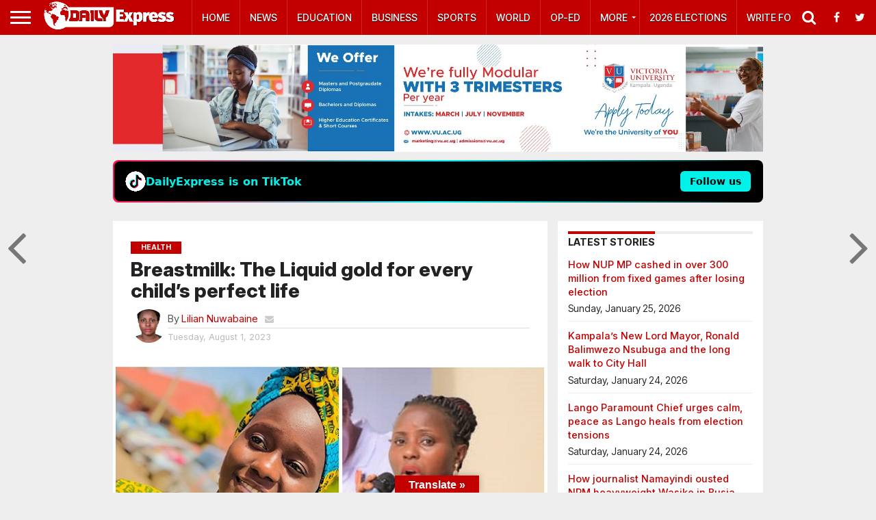

--- FILE ---
content_type: text/html; charset=UTF-8
request_url: https://dailyexpress.co.ug/2023/08/01/breastmilk-the-liquid-gold-for-every-childs-perfect-life/
body_size: 27176
content:
<!DOCTYPE html>
<html lang="en-GB">
<head>
<meta name="viewport" id="viewport" content="width=device-width, initial-scale=1.0, maximum-scale=1.0, minimum-scale=1.0, user-scalable=no" />


<link rel="alternate" type="application/rss+xml" title="RSS 2.0" href="https://dailyexpress.co.ug/feed/" />
<link rel="alternate" type="text/xml" title="RSS .92" href="https://dailyexpress.co.ug/feed/rss/" />
<link rel="alternate" type="application/atom+xml" title="Atom 0.3" href="https://dailyexpress.co.ug/feed/atom/" />
<link rel="pingback" href="https://dailyexpress.co.ug/xmlrpc.php" />


<style type="text/css">@font-face {font-family:Merriweather;font-style:normal;font-weight:400;src:url(/cf-fonts/s/merriweather/5.0.11/cyrillic/400/normal.woff2);unicode-range:U+0301,U+0400-045F,U+0490-0491,U+04B0-04B1,U+2116;font-display:swap;}@font-face {font-family:Merriweather;font-style:normal;font-weight:400;src:url(/cf-fonts/s/merriweather/5.0.11/latin/400/normal.woff2);unicode-range:U+0000-00FF,U+0131,U+0152-0153,U+02BB-02BC,U+02C6,U+02DA,U+02DC,U+0304,U+0308,U+0329,U+2000-206F,U+2074,U+20AC,U+2122,U+2191,U+2193,U+2212,U+2215,U+FEFF,U+FFFD;font-display:swap;}@font-face {font-family:Merriweather;font-style:normal;font-weight:400;src:url(/cf-fonts/s/merriweather/5.0.11/cyrillic-ext/400/normal.woff2);unicode-range:U+0460-052F,U+1C80-1C88,U+20B4,U+2DE0-2DFF,U+A640-A69F,U+FE2E-FE2F;font-display:swap;}@font-face {font-family:Merriweather;font-style:normal;font-weight:400;src:url(/cf-fonts/s/merriweather/5.0.11/latin-ext/400/normal.woff2);unicode-range:U+0100-02AF,U+0304,U+0308,U+0329,U+1E00-1E9F,U+1EF2-1EFF,U+2020,U+20A0-20AB,U+20AD-20CF,U+2113,U+2C60-2C7F,U+A720-A7FF;font-display:swap;}@font-face {font-family:Merriweather;font-style:normal;font-weight:400;src:url(/cf-fonts/s/merriweather/5.0.11/vietnamese/400/normal.woff2);unicode-range:U+0102-0103,U+0110-0111,U+0128-0129,U+0168-0169,U+01A0-01A1,U+01AF-01B0,U+0300-0301,U+0303-0304,U+0308-0309,U+0323,U+0329,U+1EA0-1EF9,U+20AB;font-display:swap;}@font-face {font-family:Merriweather;font-style:normal;font-weight:700;src:url(/cf-fonts/s/merriweather/5.0.11/cyrillic/700/normal.woff2);unicode-range:U+0301,U+0400-045F,U+0490-0491,U+04B0-04B1,U+2116;font-display:swap;}@font-face {font-family:Merriweather;font-style:normal;font-weight:700;src:url(/cf-fonts/s/merriweather/5.0.11/latin/700/normal.woff2);unicode-range:U+0000-00FF,U+0131,U+0152-0153,U+02BB-02BC,U+02C6,U+02DA,U+02DC,U+0304,U+0308,U+0329,U+2000-206F,U+2074,U+20AC,U+2122,U+2191,U+2193,U+2212,U+2215,U+FEFF,U+FFFD;font-display:swap;}@font-face {font-family:Merriweather;font-style:normal;font-weight:700;src:url(/cf-fonts/s/merriweather/5.0.11/vietnamese/700/normal.woff2);unicode-range:U+0102-0103,U+0110-0111,U+0128-0129,U+0168-0169,U+01A0-01A1,U+01AF-01B0,U+0300-0301,U+0303-0304,U+0308-0309,U+0323,U+0329,U+1EA0-1EF9,U+20AB;font-display:swap;}@font-face {font-family:Merriweather;font-style:normal;font-weight:700;src:url(/cf-fonts/s/merriweather/5.0.11/latin-ext/700/normal.woff2);unicode-range:U+0100-02AF,U+0304,U+0308,U+0329,U+1E00-1E9F,U+1EF2-1EFF,U+2020,U+20A0-20AB,U+20AD-20CF,U+2113,U+2C60-2C7F,U+A720-A7FF;font-display:swap;}@font-face {font-family:Merriweather;font-style:normal;font-weight:700;src:url(/cf-fonts/s/merriweather/5.0.11/cyrillic-ext/700/normal.woff2);unicode-range:U+0460-052F,U+1C80-1C88,U+20B4,U+2DE0-2DFF,U+A640-A69F,U+FE2E-FE2F;font-display:swap;}@font-face {font-family:Merriweather;font-style:italic;font-weight:400;src:url(/cf-fonts/s/merriweather/5.0.11/vietnamese/400/italic.woff2);unicode-range:U+0102-0103,U+0110-0111,U+0128-0129,U+0168-0169,U+01A0-01A1,U+01AF-01B0,U+0300-0301,U+0303-0304,U+0308-0309,U+0323,U+0329,U+1EA0-1EF9,U+20AB;font-display:swap;}@font-face {font-family:Merriweather;font-style:italic;font-weight:400;src:url(/cf-fonts/s/merriweather/5.0.11/cyrillic-ext/400/italic.woff2);unicode-range:U+0460-052F,U+1C80-1C88,U+20B4,U+2DE0-2DFF,U+A640-A69F,U+FE2E-FE2F;font-display:swap;}@font-face {font-family:Merriweather;font-style:italic;font-weight:400;src:url(/cf-fonts/s/merriweather/5.0.11/cyrillic/400/italic.woff2);unicode-range:U+0301,U+0400-045F,U+0490-0491,U+04B0-04B1,U+2116;font-display:swap;}@font-face {font-family:Merriweather;font-style:italic;font-weight:400;src:url(/cf-fonts/s/merriweather/5.0.11/latin/400/italic.woff2);unicode-range:U+0000-00FF,U+0131,U+0152-0153,U+02BB-02BC,U+02C6,U+02DA,U+02DC,U+0304,U+0308,U+0329,U+2000-206F,U+2074,U+20AC,U+2122,U+2191,U+2193,U+2212,U+2215,U+FEFF,U+FFFD;font-display:swap;}@font-face {font-family:Merriweather;font-style:italic;font-weight:400;src:url(/cf-fonts/s/merriweather/5.0.11/latin-ext/400/italic.woff2);unicode-range:U+0100-02AF,U+0304,U+0308,U+0329,U+1E00-1E9F,U+1EF2-1EFF,U+2020,U+20A0-20AB,U+20AD-20CF,U+2113,U+2C60-2C7F,U+A720-A7FF;font-display:swap;}@font-face {font-family:Merriweather;font-style:italic;font-weight:700;src:url(/cf-fonts/s/merriweather/5.0.11/cyrillic-ext/700/italic.woff2);unicode-range:U+0460-052F,U+1C80-1C88,U+20B4,U+2DE0-2DFF,U+A640-A69F,U+FE2E-FE2F;font-display:swap;}@font-face {font-family:Merriweather;font-style:italic;font-weight:700;src:url(/cf-fonts/s/merriweather/5.0.11/latin-ext/700/italic.woff2);unicode-range:U+0100-02AF,U+0304,U+0308,U+0329,U+1E00-1E9F,U+1EF2-1EFF,U+2020,U+20A0-20AB,U+20AD-20CF,U+2113,U+2C60-2C7F,U+A720-A7FF;font-display:swap;}@font-face {font-family:Merriweather;font-style:italic;font-weight:700;src:url(/cf-fonts/s/merriweather/5.0.11/latin/700/italic.woff2);unicode-range:U+0000-00FF,U+0131,U+0152-0153,U+02BB-02BC,U+02C6,U+02DA,U+02DC,U+0304,U+0308,U+0329,U+2000-206F,U+2074,U+20AC,U+2122,U+2191,U+2193,U+2212,U+2215,U+FEFF,U+FFFD;font-display:swap;}@font-face {font-family:Merriweather;font-style:italic;font-weight:700;src:url(/cf-fonts/s/merriweather/5.0.11/vietnamese/700/italic.woff2);unicode-range:U+0102-0103,U+0110-0111,U+0128-0129,U+0168-0169,U+01A0-01A1,U+01AF-01B0,U+0300-0301,U+0303-0304,U+0308-0309,U+0323,U+0329,U+1EA0-1EF9,U+20AB;font-display:swap;}@font-face {font-family:Merriweather;font-style:italic;font-weight:700;src:url(/cf-fonts/s/merriweather/5.0.11/cyrillic/700/italic.woff2);unicode-range:U+0301,U+0400-045F,U+0490-0491,U+04B0-04B1,U+2116;font-display:swap;}@font-face {font-family:PT Sans;font-style:normal;font-weight:400;src:url(/cf-fonts/s/pt-sans/5.0.11/latin/400/normal.woff2);unicode-range:U+0000-00FF,U+0131,U+0152-0153,U+02BB-02BC,U+02C6,U+02DA,U+02DC,U+0304,U+0308,U+0329,U+2000-206F,U+2074,U+20AC,U+2122,U+2191,U+2193,U+2212,U+2215,U+FEFF,U+FFFD;font-display:swap;}@font-face {font-family:PT Sans;font-style:normal;font-weight:400;src:url(/cf-fonts/s/pt-sans/5.0.11/cyrillic/400/normal.woff2);unicode-range:U+0301,U+0400-045F,U+0490-0491,U+04B0-04B1,U+2116;font-display:swap;}@font-face {font-family:PT Sans;font-style:normal;font-weight:400;src:url(/cf-fonts/s/pt-sans/5.0.11/cyrillic-ext/400/normal.woff2);unicode-range:U+0460-052F,U+1C80-1C88,U+20B4,U+2DE0-2DFF,U+A640-A69F,U+FE2E-FE2F;font-display:swap;}@font-face {font-family:PT Sans;font-style:normal;font-weight:400;src:url(/cf-fonts/s/pt-sans/5.0.11/latin-ext/400/normal.woff2);unicode-range:U+0100-02AF,U+0304,U+0308,U+0329,U+1E00-1E9F,U+1EF2-1EFF,U+2020,U+20A0-20AB,U+20AD-20CF,U+2113,U+2C60-2C7F,U+A720-A7FF;font-display:swap;}@font-face {font-family:PT Sans;font-style:normal;font-weight:700;src:url(/cf-fonts/s/pt-sans/5.0.11/cyrillic/700/normal.woff2);unicode-range:U+0301,U+0400-045F,U+0490-0491,U+04B0-04B1,U+2116;font-display:swap;}@font-face {font-family:PT Sans;font-style:normal;font-weight:700;src:url(/cf-fonts/s/pt-sans/5.0.11/latin-ext/700/normal.woff2);unicode-range:U+0100-02AF,U+0304,U+0308,U+0329,U+1E00-1E9F,U+1EF2-1EFF,U+2020,U+20A0-20AB,U+20AD-20CF,U+2113,U+2C60-2C7F,U+A720-A7FF;font-display:swap;}@font-face {font-family:PT Sans;font-style:normal;font-weight:700;src:url(/cf-fonts/s/pt-sans/5.0.11/latin/700/normal.woff2);unicode-range:U+0000-00FF,U+0131,U+0152-0153,U+02BB-02BC,U+02C6,U+02DA,U+02DC,U+0304,U+0308,U+0329,U+2000-206F,U+2074,U+20AC,U+2122,U+2191,U+2193,U+2212,U+2215,U+FEFF,U+FFFD;font-display:swap;}@font-face {font-family:PT Sans;font-style:normal;font-weight:700;src:url(/cf-fonts/s/pt-sans/5.0.11/cyrillic-ext/700/normal.woff2);unicode-range:U+0460-052F,U+1C80-1C88,U+20B4,U+2DE0-2DFF,U+A640-A69F,U+FE2E-FE2F;font-display:swap;}@font-face {font-family:PT Sans;font-style:italic;font-weight:400;src:url(/cf-fonts/s/pt-sans/5.0.11/cyrillic/400/italic.woff2);unicode-range:U+0301,U+0400-045F,U+0490-0491,U+04B0-04B1,U+2116;font-display:swap;}@font-face {font-family:PT Sans;font-style:italic;font-weight:400;src:url(/cf-fonts/s/pt-sans/5.0.11/latin/400/italic.woff2);unicode-range:U+0000-00FF,U+0131,U+0152-0153,U+02BB-02BC,U+02C6,U+02DA,U+02DC,U+0304,U+0308,U+0329,U+2000-206F,U+2074,U+20AC,U+2122,U+2191,U+2193,U+2212,U+2215,U+FEFF,U+FFFD;font-display:swap;}@font-face {font-family:PT Sans;font-style:italic;font-weight:400;src:url(/cf-fonts/s/pt-sans/5.0.11/latin-ext/400/italic.woff2);unicode-range:U+0100-02AF,U+0304,U+0308,U+0329,U+1E00-1E9F,U+1EF2-1EFF,U+2020,U+20A0-20AB,U+20AD-20CF,U+2113,U+2C60-2C7F,U+A720-A7FF;font-display:swap;}@font-face {font-family:PT Sans;font-style:italic;font-weight:400;src:url(/cf-fonts/s/pt-sans/5.0.11/cyrillic-ext/400/italic.woff2);unicode-range:U+0460-052F,U+1C80-1C88,U+20B4,U+2DE0-2DFF,U+A640-A69F,U+FE2E-FE2F;font-display:swap;}@font-face {font-family:PT Sans;font-style:italic;font-weight:700;src:url(/cf-fonts/s/pt-sans/5.0.11/latin-ext/700/italic.woff2);unicode-range:U+0100-02AF,U+0304,U+0308,U+0329,U+1E00-1E9F,U+1EF2-1EFF,U+2020,U+20A0-20AB,U+20AD-20CF,U+2113,U+2C60-2C7F,U+A720-A7FF;font-display:swap;}@font-face {font-family:PT Sans;font-style:italic;font-weight:700;src:url(/cf-fonts/s/pt-sans/5.0.11/cyrillic-ext/700/italic.woff2);unicode-range:U+0460-052F,U+1C80-1C88,U+20B4,U+2DE0-2DFF,U+A640-A69F,U+FE2E-FE2F;font-display:swap;}@font-face {font-family:PT Sans;font-style:italic;font-weight:700;src:url(/cf-fonts/s/pt-sans/5.0.11/cyrillic/700/italic.woff2);unicode-range:U+0301,U+0400-045F,U+0490-0491,U+04B0-04B1,U+2116;font-display:swap;}@font-face {font-family:PT Sans;font-style:italic;font-weight:700;src:url(/cf-fonts/s/pt-sans/5.0.11/latin/700/italic.woff2);unicode-range:U+0000-00FF,U+0131,U+0152-0153,U+02BB-02BC,U+02C6,U+02DA,U+02DC,U+0304,U+0308,U+0329,U+2000-206F,U+2074,U+20AC,U+2122,U+2191,U+2193,U+2212,U+2215,U+FEFF,U+FFFD;font-display:swap;}@font-face {font-family:Source Serif Pro;font-style:normal;font-weight:400;src:url(/cf-fonts/s/source-serif-pro/5.0.11/vietnamese/400/normal.woff2);unicode-range:U+0102-0103,U+0110-0111,U+0128-0129,U+0168-0169,U+01A0-01A1,U+01AF-01B0,U+0300-0301,U+0303-0304,U+0308-0309,U+0323,U+0329,U+1EA0-1EF9,U+20AB;font-display:swap;}@font-face {font-family:Source Serif Pro;font-style:normal;font-weight:400;src:url(/cf-fonts/s/source-serif-pro/5.0.11/cyrillic-ext/400/normal.woff2);unicode-range:U+0460-052F,U+1C80-1C88,U+20B4,U+2DE0-2DFF,U+A640-A69F,U+FE2E-FE2F;font-display:swap;}@font-face {font-family:Source Serif Pro;font-style:normal;font-weight:400;src:url(/cf-fonts/s/source-serif-pro/5.0.11/greek/400/normal.woff2);unicode-range:U+0370-03FF;font-display:swap;}@font-face {font-family:Source Serif Pro;font-style:normal;font-weight:400;src:url(/cf-fonts/s/source-serif-pro/5.0.11/latin-ext/400/normal.woff2);unicode-range:U+0100-02AF,U+0304,U+0308,U+0329,U+1E00-1E9F,U+1EF2-1EFF,U+2020,U+20A0-20AB,U+20AD-20CF,U+2113,U+2C60-2C7F,U+A720-A7FF;font-display:swap;}@font-face {font-family:Source Serif Pro;font-style:normal;font-weight:400;src:url(/cf-fonts/s/source-serif-pro/5.0.11/latin/400/normal.woff2);unicode-range:U+0000-00FF,U+0131,U+0152-0153,U+02BB-02BC,U+02C6,U+02DA,U+02DC,U+0304,U+0308,U+0329,U+2000-206F,U+2074,U+20AC,U+2122,U+2191,U+2193,U+2212,U+2215,U+FEFF,U+FFFD;font-display:swap;}@font-face {font-family:Source Serif Pro;font-style:normal;font-weight:400;src:url(/cf-fonts/s/source-serif-pro/5.0.11/cyrillic/400/normal.woff2);unicode-range:U+0301,U+0400-045F,U+0490-0491,U+04B0-04B1,U+2116;font-display:swap;}@font-face {font-family:Source Serif Pro;font-style:normal;font-weight:600;src:url(/cf-fonts/s/source-serif-pro/5.0.11/latin-ext/600/normal.woff2);unicode-range:U+0100-02AF,U+0304,U+0308,U+0329,U+1E00-1E9F,U+1EF2-1EFF,U+2020,U+20A0-20AB,U+20AD-20CF,U+2113,U+2C60-2C7F,U+A720-A7FF;font-display:swap;}@font-face {font-family:Source Serif Pro;font-style:normal;font-weight:600;src:url(/cf-fonts/s/source-serif-pro/5.0.11/greek/600/normal.woff2);unicode-range:U+0370-03FF;font-display:swap;}@font-face {font-family:Source Serif Pro;font-style:normal;font-weight:600;src:url(/cf-fonts/s/source-serif-pro/5.0.11/cyrillic-ext/600/normal.woff2);unicode-range:U+0460-052F,U+1C80-1C88,U+20B4,U+2DE0-2DFF,U+A640-A69F,U+FE2E-FE2F;font-display:swap;}@font-face {font-family:Source Serif Pro;font-style:normal;font-weight:600;src:url(/cf-fonts/s/source-serif-pro/5.0.11/vietnamese/600/normal.woff2);unicode-range:U+0102-0103,U+0110-0111,U+0128-0129,U+0168-0169,U+01A0-01A1,U+01AF-01B0,U+0300-0301,U+0303-0304,U+0308-0309,U+0323,U+0329,U+1EA0-1EF9,U+20AB;font-display:swap;}@font-face {font-family:Source Serif Pro;font-style:normal;font-weight:600;src:url(/cf-fonts/s/source-serif-pro/5.0.11/cyrillic/600/normal.woff2);unicode-range:U+0301,U+0400-045F,U+0490-0491,U+04B0-04B1,U+2116;font-display:swap;}@font-face {font-family:Source Serif Pro;font-style:normal;font-weight:600;src:url(/cf-fonts/s/source-serif-pro/5.0.11/latin/600/normal.woff2);unicode-range:U+0000-00FF,U+0131,U+0152-0153,U+02BB-02BC,U+02C6,U+02DA,U+02DC,U+0304,U+0308,U+0329,U+2000-206F,U+2074,U+20AC,U+2122,U+2191,U+2193,U+2212,U+2215,U+FEFF,U+FFFD;font-display:swap;}@font-face {font-family:Source Serif Pro;font-style:normal;font-weight:700;src:url(/cf-fonts/s/source-serif-pro/5.0.11/vietnamese/700/normal.woff2);unicode-range:U+0102-0103,U+0110-0111,U+0128-0129,U+0168-0169,U+01A0-01A1,U+01AF-01B0,U+0300-0301,U+0303-0304,U+0308-0309,U+0323,U+0329,U+1EA0-1EF9,U+20AB;font-display:swap;}@font-face {font-family:Source Serif Pro;font-style:normal;font-weight:700;src:url(/cf-fonts/s/source-serif-pro/5.0.11/cyrillic-ext/700/normal.woff2);unicode-range:U+0460-052F,U+1C80-1C88,U+20B4,U+2DE0-2DFF,U+A640-A69F,U+FE2E-FE2F;font-display:swap;}@font-face {font-family:Source Serif Pro;font-style:normal;font-weight:700;src:url(/cf-fonts/s/source-serif-pro/5.0.11/latin-ext/700/normal.woff2);unicode-range:U+0100-02AF,U+0304,U+0308,U+0329,U+1E00-1E9F,U+1EF2-1EFF,U+2020,U+20A0-20AB,U+20AD-20CF,U+2113,U+2C60-2C7F,U+A720-A7FF;font-display:swap;}@font-face {font-family:Source Serif Pro;font-style:normal;font-weight:700;src:url(/cf-fonts/s/source-serif-pro/5.0.11/cyrillic/700/normal.woff2);unicode-range:U+0301,U+0400-045F,U+0490-0491,U+04B0-04B1,U+2116;font-display:swap;}@font-face {font-family:Source Serif Pro;font-style:normal;font-weight:700;src:url(/cf-fonts/s/source-serif-pro/5.0.11/greek/700/normal.woff2);unicode-range:U+0370-03FF;font-display:swap;}@font-face {font-family:Source Serif Pro;font-style:normal;font-weight:700;src:url(/cf-fonts/s/source-serif-pro/5.0.11/latin/700/normal.woff2);unicode-range:U+0000-00FF,U+0131,U+0152-0153,U+02BB-02BC,U+02C6,U+02DA,U+02DC,U+0304,U+0308,U+0329,U+2000-206F,U+2074,U+20AC,U+2122,U+2191,U+2193,U+2212,U+2215,U+FEFF,U+FFFD;font-display:swap;}@font-face {font-family:Source Serif Pro;font-style:italic;font-weight:400;src:url(/cf-fonts/s/source-serif-pro/5.0.11/greek/400/italic.woff2);unicode-range:U+0370-03FF;font-display:swap;}@font-face {font-family:Source Serif Pro;font-style:italic;font-weight:400;src:url(/cf-fonts/s/source-serif-pro/5.0.11/latin-ext/400/italic.woff2);unicode-range:U+0100-02AF,U+0304,U+0308,U+0329,U+1E00-1E9F,U+1EF2-1EFF,U+2020,U+20A0-20AB,U+20AD-20CF,U+2113,U+2C60-2C7F,U+A720-A7FF;font-display:swap;}@font-face {font-family:Source Serif Pro;font-style:italic;font-weight:400;src:url(/cf-fonts/s/source-serif-pro/5.0.11/vietnamese/400/italic.woff2);unicode-range:U+0102-0103,U+0110-0111,U+0128-0129,U+0168-0169,U+01A0-01A1,U+01AF-01B0,U+0300-0301,U+0303-0304,U+0308-0309,U+0323,U+0329,U+1EA0-1EF9,U+20AB;font-display:swap;}@font-face {font-family:Source Serif Pro;font-style:italic;font-weight:400;src:url(/cf-fonts/s/source-serif-pro/5.0.11/cyrillic/400/italic.woff2);unicode-range:U+0301,U+0400-045F,U+0490-0491,U+04B0-04B1,U+2116;font-display:swap;}@font-face {font-family:Source Serif Pro;font-style:italic;font-weight:400;src:url(/cf-fonts/s/source-serif-pro/5.0.11/latin/400/italic.woff2);unicode-range:U+0000-00FF,U+0131,U+0152-0153,U+02BB-02BC,U+02C6,U+02DA,U+02DC,U+0304,U+0308,U+0329,U+2000-206F,U+2074,U+20AC,U+2122,U+2191,U+2193,U+2212,U+2215,U+FEFF,U+FFFD;font-display:swap;}@font-face {font-family:Source Serif Pro;font-style:italic;font-weight:400;src:url(/cf-fonts/s/source-serif-pro/5.0.11/cyrillic-ext/400/italic.woff2);unicode-range:U+0460-052F,U+1C80-1C88,U+20B4,U+2DE0-2DFF,U+A640-A69F,U+FE2E-FE2F;font-display:swap;}@font-face {font-family:Source Serif Pro;font-style:italic;font-weight:600;src:url(/cf-fonts/s/source-serif-pro/5.0.11/vietnamese/600/italic.woff2);unicode-range:U+0102-0103,U+0110-0111,U+0128-0129,U+0168-0169,U+01A0-01A1,U+01AF-01B0,U+0300-0301,U+0303-0304,U+0308-0309,U+0323,U+0329,U+1EA0-1EF9,U+20AB;font-display:swap;}@font-face {font-family:Source Serif Pro;font-style:italic;font-weight:600;src:url(/cf-fonts/s/source-serif-pro/5.0.11/cyrillic/600/italic.woff2);unicode-range:U+0301,U+0400-045F,U+0490-0491,U+04B0-04B1,U+2116;font-display:swap;}@font-face {font-family:Source Serif Pro;font-style:italic;font-weight:600;src:url(/cf-fonts/s/source-serif-pro/5.0.11/greek/600/italic.woff2);unicode-range:U+0370-03FF;font-display:swap;}@font-face {font-family:Source Serif Pro;font-style:italic;font-weight:600;src:url(/cf-fonts/s/source-serif-pro/5.0.11/cyrillic-ext/600/italic.woff2);unicode-range:U+0460-052F,U+1C80-1C88,U+20B4,U+2DE0-2DFF,U+A640-A69F,U+FE2E-FE2F;font-display:swap;}@font-face {font-family:Source Serif Pro;font-style:italic;font-weight:600;src:url(/cf-fonts/s/source-serif-pro/5.0.11/latin/600/italic.woff2);unicode-range:U+0000-00FF,U+0131,U+0152-0153,U+02BB-02BC,U+02C6,U+02DA,U+02DC,U+0304,U+0308,U+0329,U+2000-206F,U+2074,U+20AC,U+2122,U+2191,U+2193,U+2212,U+2215,U+FEFF,U+FFFD;font-display:swap;}@font-face {font-family:Source Serif Pro;font-style:italic;font-weight:600;src:url(/cf-fonts/s/source-serif-pro/5.0.11/latin-ext/600/italic.woff2);unicode-range:U+0100-02AF,U+0304,U+0308,U+0329,U+1E00-1E9F,U+1EF2-1EFF,U+2020,U+20A0-20AB,U+20AD-20CF,U+2113,U+2C60-2C7F,U+A720-A7FF;font-display:swap;}@font-face {font-family:Source Serif Pro;font-style:italic;font-weight:700;src:url(/cf-fonts/s/source-serif-pro/5.0.11/cyrillic/700/italic.woff2);unicode-range:U+0301,U+0400-045F,U+0490-0491,U+04B0-04B1,U+2116;font-display:swap;}@font-face {font-family:Source Serif Pro;font-style:italic;font-weight:700;src:url(/cf-fonts/s/source-serif-pro/5.0.11/latin-ext/700/italic.woff2);unicode-range:U+0100-02AF,U+0304,U+0308,U+0329,U+1E00-1E9F,U+1EF2-1EFF,U+2020,U+20A0-20AB,U+20AD-20CF,U+2113,U+2C60-2C7F,U+A720-A7FF;font-display:swap;}@font-face {font-family:Source Serif Pro;font-style:italic;font-weight:700;src:url(/cf-fonts/s/source-serif-pro/5.0.11/latin/700/italic.woff2);unicode-range:U+0000-00FF,U+0131,U+0152-0153,U+02BB-02BC,U+02C6,U+02DA,U+02DC,U+0304,U+0308,U+0329,U+2000-206F,U+2074,U+20AC,U+2122,U+2191,U+2193,U+2212,U+2215,U+FEFF,U+FFFD;font-display:swap;}@font-face {font-family:Source Serif Pro;font-style:italic;font-weight:700;src:url(/cf-fonts/s/source-serif-pro/5.0.11/cyrillic-ext/700/italic.woff2);unicode-range:U+0460-052F,U+1C80-1C88,U+20B4,U+2DE0-2DFF,U+A640-A69F,U+FE2E-FE2F;font-display:swap;}@font-face {font-family:Source Serif Pro;font-style:italic;font-weight:700;src:url(/cf-fonts/s/source-serif-pro/5.0.11/vietnamese/700/italic.woff2);unicode-range:U+0102-0103,U+0110-0111,U+0128-0129,U+0168-0169,U+01A0-01A1,U+01AF-01B0,U+0300-0301,U+0303-0304,U+0308-0309,U+0323,U+0329,U+1EA0-1EF9,U+20AB;font-display:swap;}@font-face {font-family:Source Serif Pro;font-style:italic;font-weight:700;src:url(/cf-fonts/s/source-serif-pro/5.0.11/greek/700/italic.woff2);unicode-range:U+0370-03FF;font-display:swap;}@font-face {font-family:Titillium Web;font-style:normal;font-weight:400;src:url(/cf-fonts/s/titillium-web/5.0.18/latin/400/normal.woff2);unicode-range:U+0000-00FF,U+0131,U+0152-0153,U+02BB-02BC,U+02C6,U+02DA,U+02DC,U+0304,U+0308,U+0329,U+2000-206F,U+2074,U+20AC,U+2122,U+2191,U+2193,U+2212,U+2215,U+FEFF,U+FFFD;font-display:swap;}@font-face {font-family:Titillium Web;font-style:normal;font-weight:400;src:url(/cf-fonts/s/titillium-web/5.0.18/latin-ext/400/normal.woff2);unicode-range:U+0100-02AF,U+0304,U+0308,U+0329,U+1E00-1E9F,U+1EF2-1EFF,U+2020,U+20A0-20AB,U+20AD-20CF,U+2113,U+2C60-2C7F,U+A720-A7FF;font-display:swap;}@font-face {font-family:Titillium Web;font-style:normal;font-weight:600;src:url(/cf-fonts/s/titillium-web/5.0.18/latin-ext/600/normal.woff2);unicode-range:U+0100-02AF,U+0304,U+0308,U+0329,U+1E00-1E9F,U+1EF2-1EFF,U+2020,U+20A0-20AB,U+20AD-20CF,U+2113,U+2C60-2C7F,U+A720-A7FF;font-display:swap;}@font-face {font-family:Titillium Web;font-style:normal;font-weight:600;src:url(/cf-fonts/s/titillium-web/5.0.18/latin/600/normal.woff2);unicode-range:U+0000-00FF,U+0131,U+0152-0153,U+02BB-02BC,U+02C6,U+02DA,U+02DC,U+0304,U+0308,U+0329,U+2000-206F,U+2074,U+20AC,U+2122,U+2191,U+2193,U+2212,U+2215,U+FEFF,U+FFFD;font-display:swap;}@font-face {font-family:Titillium Web;font-style:normal;font-weight:700;src:url(/cf-fonts/s/titillium-web/5.0.18/latin-ext/700/normal.woff2);unicode-range:U+0100-02AF,U+0304,U+0308,U+0329,U+1E00-1E9F,U+1EF2-1EFF,U+2020,U+20A0-20AB,U+20AD-20CF,U+2113,U+2C60-2C7F,U+A720-A7FF;font-display:swap;}@font-face {font-family:Titillium Web;font-style:normal;font-weight:700;src:url(/cf-fonts/s/titillium-web/5.0.18/latin/700/normal.woff2);unicode-range:U+0000-00FF,U+0131,U+0152-0153,U+02BB-02BC,U+02C6,U+02DA,U+02DC,U+0304,U+0308,U+0329,U+2000-206F,U+2074,U+20AC,U+2122,U+2191,U+2193,U+2212,U+2215,U+FEFF,U+FFFD;font-display:swap;}@font-face {font-family:Titillium Web;font-style:italic;font-weight:400;src:url(/cf-fonts/s/titillium-web/5.0.18/latin-ext/400/italic.woff2);unicode-range:U+0100-02AF,U+0304,U+0308,U+0329,U+1E00-1E9F,U+1EF2-1EFF,U+2020,U+20A0-20AB,U+20AD-20CF,U+2113,U+2C60-2C7F,U+A720-A7FF;font-display:swap;}@font-face {font-family:Titillium Web;font-style:italic;font-weight:400;src:url(/cf-fonts/s/titillium-web/5.0.18/latin/400/italic.woff2);unicode-range:U+0000-00FF,U+0131,U+0152-0153,U+02BB-02BC,U+02C6,U+02DA,U+02DC,U+0304,U+0308,U+0329,U+2000-206F,U+2074,U+20AC,U+2122,U+2191,U+2193,U+2212,U+2215,U+FEFF,U+FFFD;font-display:swap;}@font-face {font-family:Titillium Web;font-style:italic;font-weight:600;src:url(/cf-fonts/s/titillium-web/5.0.18/latin/600/italic.woff2);unicode-range:U+0000-00FF,U+0131,U+0152-0153,U+02BB-02BC,U+02C6,U+02DA,U+02DC,U+0304,U+0308,U+0329,U+2000-206F,U+2074,U+20AC,U+2122,U+2191,U+2193,U+2212,U+2215,U+FEFF,U+FFFD;font-display:swap;}@font-face {font-family:Titillium Web;font-style:italic;font-weight:600;src:url(/cf-fonts/s/titillium-web/5.0.18/latin-ext/600/italic.woff2);unicode-range:U+0100-02AF,U+0304,U+0308,U+0329,U+1E00-1E9F,U+1EF2-1EFF,U+2020,U+20A0-20AB,U+20AD-20CF,U+2113,U+2C60-2C7F,U+A720-A7FF;font-display:swap;}@font-face {font-family:Titillium Web;font-style:italic;font-weight:700;src:url(/cf-fonts/s/titillium-web/5.0.18/latin-ext/700/italic.woff2);unicode-range:U+0100-02AF,U+0304,U+0308,U+0329,U+1E00-1E9F,U+1EF2-1EFF,U+2020,U+20A0-20AB,U+20AD-20CF,U+2113,U+2C60-2C7F,U+A720-A7FF;font-display:swap;}@font-face {font-family:Titillium Web;font-style:italic;font-weight:700;src:url(/cf-fonts/s/titillium-web/5.0.18/latin/700/italic.woff2);unicode-range:U+0000-00FF,U+0131,U+0152-0153,U+02BB-02BC,U+02C6,U+02DA,U+02DC,U+0304,U+0308,U+0329,U+2000-206F,U+2074,U+20AC,U+2122,U+2191,U+2193,U+2212,U+2215,U+FEFF,U+FFFD;font-display:swap;}</style>
<link href="https://fonts.googleapis.com/css2?family=Inter+Tight:ital,wght@0,100..900;1,100..900&family=Inter:ital,opsz,wght@0,14..32,100..900;1,14..32,100..900&display=swap" rel="stylesheet">
<meta name="google-site-verification" content="kuh7vj9JlaMK9yGyz9qre-4sRtc1GQB6eUA_I_sc3vo" />
<meta name="google-site-verification" content="5d8HYvJFahXVAnrdIWlTqezxPVPdia6VWRvjtSwdgtU" />	
<meta charset="UTF-8" >	
<meta property="og:image" content="https://dailyexpress.co.ug/wp-content/uploads/2023/07/Aber-Racheal-and-Lilian-Nuwabaine.jpg" />
<meta name="twitter:image" content="https://dailyexpress.co.ug/wp-content/uploads/2023/07/Aber-Racheal-and-Lilian-Nuwabaine.jpg" />

<meta property="og:type" content="article" />
<meta property="og:description" content="DailyExpress is on TikTok Follow Today All women must breastfeed their children unless advised otherwise by their healthcare providers with a good reason. And this is done to the mother’s and baby’s benefit with the risk and benefit analysis done objectively to come up with such a decision. Conclusively, no child deserves to be left [&hellip;]" />
<meta name="twitter:card" content="summary">
<meta name="twitter:url" content="https://dailyexpress.co.ug/2023/08/01/breastmilk-the-liquid-gold-for-every-childs-perfect-life/">
<meta name="twitter:title" content="Breastmilk: The Liquid gold for every child’s perfect life">
<meta name="twitter:description" content="DailyExpress is on TikTok Follow Today All women must breastfeed their children unless advised otherwise by their healthcare providers with a good reason. And this is done to the mother’s and baby’s benefit with the risk and benefit analysis done objectively to come up with such a decision. Conclusively, no child deserves to be left [&hellip;]">


<meta name='robots' content='index, follow, max-image-preview:large, max-snippet:-1, max-video-preview:-1' />
	<style>img:is([sizes="auto" i], [sizes^="auto," i]) { contain-intrinsic-size: 3000px 1500px }</style>
		
<!-- Auto-reload WordPress pages after 5 minutes if there is no site activity. --> <noscript><meta http-equiv="refresh" content="300"></noscript> <!-- Jetpack Site Verification Tags -->
<meta name="google-site-verification" content="5d8HYvJFahXVAnrdIWlTqezxPVPdia6VWRvjtSwdgtU" />

	<!-- This site is optimized with the Yoast SEO Premium plugin v25.8 (Yoast SEO v26.3) - https://yoast.com/wordpress/plugins/seo/ -->
	<title>Breastmilk: The Liquid gold for every child’s perfect life &#8211; Daily Express</title>
	<meta name="description" content="Interestingly, we cannot talk about breast milk without talking about breastfeeding. Looking at this from the oldest book ever known, the Bible. In Exodus" />
	<link rel="canonical" href="https://dailyexpress.co.ug/2023/08/01/breastmilk-the-liquid-gold-for-every-childs-perfect-life/" />
	<meta property="og:locale" content="en_GB" />
	<meta property="og:type" content="article" />
	<meta property="og:title" content="Breastmilk: The Liquid gold for every child’s perfect life" />
	<meta property="og:description" content="Interestingly, we cannot talk about breast milk without talking about breastfeeding. Looking at this from the oldest book ever known, the Bible. In Exodus" />
	<meta property="og:url" content="https://dailyexpress.co.ug/2023/08/01/breastmilk-the-liquid-gold-for-every-childs-perfect-life/" />
	<meta property="og:site_name" content="Daily Express" />
	<meta property="article:publisher" content="https://www.facebook.com/DailyExpressUG" />
	<meta property="article:published_time" content="2023-08-01T05:39:00+00:00" />
	<meta property="article:modified_time" content="2023-08-01T16:25:08+00:00" />
	<meta property="og:image" content="https://dailyexpress.co.ug/wp-content/uploads/2023/07/Aber-Racheal-and-Lilian-Nuwabaine.jpg" />
	<meta property="og:image:width" content="610" />
	<meta property="og:image:height" content="400" />
	<meta property="og:image:type" content="image/jpeg" />
	<meta name="author" content="Lilian Nuwabaine" />
	<meta name="twitter:card" content="summary_large_image" />
	<meta name="twitter:creator" content="@DailyExpressUG" />
	<meta name="twitter:site" content="@DailyExpressUG" />
	<meta name="twitter:label1" content="Written by" />
	<meta name="twitter:data1" content="Lilian Nuwabaine" />
	<meta name="twitter:label2" content="Estimated reading time" />
	<meta name="twitter:data2" content="3 minutes" />
	<script data-jetpack-boost="ignore" data-jetpack-boost="ignore" type="application/ld+json" class="yoast-schema-graph">{"@context":"https://schema.org","@graph":[{"@type":"NewsArticle","@id":"https://dailyexpress.co.ug/2023/08/01/breastmilk-the-liquid-gold-for-every-childs-perfect-life/#article","isPartOf":{"@id":"https://dailyexpress.co.ug/2023/08/01/breastmilk-the-liquid-gold-for-every-childs-perfect-life/"},"author":[{"@id":"https://dailyexpress.co.ug/#/schema/person/eff888992dc414b25dd5f19a26811f4e"}],"headline":"Breastmilk: The Liquid gold for every child’s perfect life","datePublished":"2023-08-01T05:39:00+00:00","dateModified":"2023-08-01T16:25:08+00:00","mainEntityOfPage":{"@id":"https://dailyexpress.co.ug/2023/08/01/breastmilk-the-liquid-gold-for-every-childs-perfect-life/"},"wordCount":684,"publisher":{"@id":"https://dailyexpress.co.ug/#organization"},"image":{"@id":"https://dailyexpress.co.ug/2023/08/01/breastmilk-the-liquid-gold-for-every-childs-perfect-life/#primaryimage"},"thumbnailUrl":"https://dailyexpress.co.ug/wp-content/uploads/2023/07/Aber-Racheal-and-Lilian-Nuwabaine.jpg","keywords":["Aber Rachael","Breastmilk for babies","featured","Health","News","OPED","Opinion"],"articleSection":["Health","OP-ED","Opinion"],"inLanguage":"en-GB"},{"@type":"WebPage","@id":"https://dailyexpress.co.ug/2023/08/01/breastmilk-the-liquid-gold-for-every-childs-perfect-life/","url":"https://dailyexpress.co.ug/2023/08/01/breastmilk-the-liquid-gold-for-every-childs-perfect-life/","name":"Breastmilk: The Liquid gold for every child’s perfect life &#8211; Daily Express","isPartOf":{"@id":"https://dailyexpress.co.ug/#website"},"primaryImageOfPage":{"@id":"https://dailyexpress.co.ug/2023/08/01/breastmilk-the-liquid-gold-for-every-childs-perfect-life/#primaryimage"},"image":{"@id":"https://dailyexpress.co.ug/2023/08/01/breastmilk-the-liquid-gold-for-every-childs-perfect-life/#primaryimage"},"thumbnailUrl":"https://dailyexpress.co.ug/wp-content/uploads/2023/07/Aber-Racheal-and-Lilian-Nuwabaine.jpg","datePublished":"2023-08-01T05:39:00+00:00","dateModified":"2023-08-01T16:25:08+00:00","description":"Interestingly, we cannot talk about breast milk without talking about breastfeeding. Looking at this from the oldest book ever known, the Bible. In Exodus","breadcrumb":{"@id":"https://dailyexpress.co.ug/2023/08/01/breastmilk-the-liquid-gold-for-every-childs-perfect-life/#breadcrumb"},"inLanguage":"en-GB","potentialAction":[{"@type":"ReadAction","target":["https://dailyexpress.co.ug/2023/08/01/breastmilk-the-liquid-gold-for-every-childs-perfect-life/"]}]},{"@type":"ImageObject","inLanguage":"en-GB","@id":"https://dailyexpress.co.ug/2023/08/01/breastmilk-the-liquid-gold-for-every-childs-perfect-life/#primaryimage","url":"https://dailyexpress.co.ug/wp-content/uploads/2023/07/Aber-Racheal-and-Lilian-Nuwabaine.jpg","contentUrl":"https://dailyexpress.co.ug/wp-content/uploads/2023/07/Aber-Racheal-and-Lilian-Nuwabaine.jpg","width":610,"height":400},{"@type":"BreadcrumbList","@id":"https://dailyexpress.co.ug/2023/08/01/breastmilk-the-liquid-gold-for-every-childs-perfect-life/#breadcrumb","itemListElement":[{"@type":"ListItem","position":1,"name":"Home","item":"https://dailyexpress.co.ug/"},{"@type":"ListItem","position":2,"name":"Breastmilk: The Liquid gold for every child’s perfect life"}]},{"@type":"WebSite","@id":"https://dailyexpress.co.ug/#website","url":"https://dailyexpress.co.ug/","name":"Daily Express","description":"Latest, Breaking News in Uganda, East Africa and Africa at large","publisher":{"@id":"https://dailyexpress.co.ug/#organization"},"alternateName":"Daily Express Uganda","potentialAction":[{"@type":"SearchAction","target":{"@type":"EntryPoint","urlTemplate":"https://dailyexpress.co.ug/?s={search_term_string}"},"query-input":{"@type":"PropertyValueSpecification","valueRequired":true,"valueName":"search_term_string"}}],"inLanguage":"en-GB"},{"@type":"Organization","@id":"https://dailyexpress.co.ug/#organization","name":"Daily Express","url":"https://dailyexpress.co.ug/","logo":{"@type":"ImageObject","inLanguage":"en-GB","@id":"https://dailyexpress.co.ug/#/schema/logo/image/","url":"https://i0.wp.com/dailyexpress.co.ug/wp-content/uploads/2021/04/hor-logo.png?fit=490%2C107&ssl=1","contentUrl":"https://i0.wp.com/dailyexpress.co.ug/wp-content/uploads/2021/04/hor-logo.png?fit=490%2C107&ssl=1","width":490,"height":107,"caption":"Daily Express"},"image":{"@id":"https://dailyexpress.co.ug/#/schema/logo/image/"},"sameAs":["https://www.facebook.com/DailyExpressUG","https://x.com/DailyExpressUG"],"publishingPrinciples":"https://dailyexpress.co.ug/editorial-policy/","actionableFeedbackPolicy":"https://dailyexpress.co.ug/write-for-us/"},{"@type":"Person","@id":"https://dailyexpress.co.ug/#/schema/person/eff888992dc414b25dd5f19a26811f4e","name":"Lilian Nuwabaine","image":{"@type":"ImageObject","inLanguage":"en-GB","@id":"https://dailyexpress.co.ug/#/schema/person/image/2290a2336e12012206e35c1168899f51","url":"https://dailyexpress.co.ug/wp-content/uploads/2021/10/Lilian-Nuwabaine-e1645291496595-150x150.jpg","contentUrl":"https://dailyexpress.co.ug/wp-content/uploads/2021/10/Lilian-Nuwabaine-e1645291496595-150x150.jpg","caption":"Lilian Nuwabaine"},"description":"The author is; Lilian Nuwabaine Luyima; BSc Nurse & MSN-Midwife & Women’s’ Health Specialist working with Aga Khan University & is the Heroes in Health Award Winner-Midwife of the year 2021","url":"https://dailyexpress.co.ug/author/lilianuwabaine/"}]}</script>
	<!-- / Yoast SEO Premium plugin. -->


<link rel='dns-prefetch' href='//translate.google.com' />
<link rel='dns-prefetch' href='//platform-api.sharethis.com' />
<link rel='dns-prefetch' href='//cdn.jsdelivr.net' />
<link rel='dns-prefetch' href='//stats.wp.com' />
<link rel='dns-prefetch' href='//netdna.bootstrapcdn.com' />
<link rel='dns-prefetch' href='//fonts.googleapis.com' />
<link rel='dns-prefetch' href='//widgets.wp.com' />
<link rel='dns-prefetch' href='//s0.wp.com' />
<link rel='dns-prefetch' href='//0.gravatar.com' />
<link rel='dns-prefetch' href='//1.gravatar.com' />
<link rel='dns-prefetch' href='//2.gravatar.com' />
<link rel='preconnect' href='//c0.wp.com' />
<link rel="alternate" type="application/rss+xml" title="Daily Express &raquo; Feed" href="https://dailyexpress.co.ug/feed/" />
<link rel="alternate" type="application/rss+xml" title="Daily Express &raquo; Comments Feed" href="https://dailyexpress.co.ug/comments/feed/" />

<link rel='stylesheet' id='all-css-cf243c18c70de969c6abcb9704a4db7b' href='https://dailyexpress.co.ug/_jb_static/??31a831941c' type='text/css' media='all' />
<link rel='stylesheet' id='dashicons-css' href='https://dailyexpress.co.ug/wp-includes/css/dashicons.min.css?ver=6.8.2' media='all' />
<style id='wp-emoji-styles-inline-css'>

	img.wp-smiley, img.emoji {
		display: inline !important;
		border: none !important;
		box-shadow: none !important;
		height: 1em !important;
		width: 1em !important;
		margin: 0 0.07em !important;
		vertical-align: -0.1em !important;
		background: none !important;
		padding: 0 !important;
	}
</style>
<style id='classic-theme-styles-inline-css'>
/*! This file is auto-generated */
.wp-block-button__link{color:#fff;background-color:#32373c;border-radius:9999px;box-shadow:none;text-decoration:none;padding:calc(.667em + 2px) calc(1.333em + 2px);font-size:1.125em}.wp-block-file__button{background:#32373c;color:#fff;text-decoration:none}
</style>
<style id='co-authors-plus-coauthors-style-inline-css'>
.wp-block-co-authors-plus-coauthors.is-layout-flow [class*=wp-block-co-authors-plus]{display:inline}

</style>
<style id='co-authors-plus-avatar-style-inline-css'>
.wp-block-co-authors-plus-avatar :where(img){height:auto;max-width:100%;vertical-align:bottom}.wp-block-co-authors-plus-coauthors.is-layout-flow .wp-block-co-authors-plus-avatar :where(img){vertical-align:middle}.wp-block-co-authors-plus-avatar:is(.alignleft,.alignright){display:table}.wp-block-co-authors-plus-avatar.aligncenter{display:table;margin-inline:auto}

</style>
<style id='co-authors-plus-image-style-inline-css'>
.wp-block-co-authors-plus-image{margin-bottom:0}.wp-block-co-authors-plus-image :where(img){height:auto;max-width:100%;vertical-align:bottom}.wp-block-co-authors-plus-coauthors.is-layout-flow .wp-block-co-authors-plus-image :where(img){vertical-align:middle}.wp-block-co-authors-plus-image:is(.alignfull,.alignwide) :where(img){width:100%}.wp-block-co-authors-plus-image:is(.alignleft,.alignright){display:table}.wp-block-co-authors-plus-image.aligncenter{display:table;margin-inline:auto}

</style>
<style id='jetpack-sharing-buttons-style-inline-css'>
.jetpack-sharing-buttons__services-list{display:flex;flex-direction:row;flex-wrap:wrap;gap:0;list-style-type:none;margin:5px;padding:0}.jetpack-sharing-buttons__services-list.has-small-icon-size{font-size:12px}.jetpack-sharing-buttons__services-list.has-normal-icon-size{font-size:16px}.jetpack-sharing-buttons__services-list.has-large-icon-size{font-size:24px}.jetpack-sharing-buttons__services-list.has-huge-icon-size{font-size:36px}@media print{.jetpack-sharing-buttons__services-list{display:none!important}}.editor-styles-wrapper .wp-block-jetpack-sharing-buttons{gap:0;padding-inline-start:0}ul.jetpack-sharing-buttons__services-list.has-background{padding:1.25em 2.375em}
</style>
<style id='global-styles-inline-css'>
:root{--wp--preset--aspect-ratio--square: 1;--wp--preset--aspect-ratio--4-3: 4/3;--wp--preset--aspect-ratio--3-4: 3/4;--wp--preset--aspect-ratio--3-2: 3/2;--wp--preset--aspect-ratio--2-3: 2/3;--wp--preset--aspect-ratio--16-9: 16/9;--wp--preset--aspect-ratio--9-16: 9/16;--wp--preset--color--black: #000000;--wp--preset--color--cyan-bluish-gray: #abb8c3;--wp--preset--color--white: #ffffff;--wp--preset--color--pale-pink: #f78da7;--wp--preset--color--vivid-red: #cf2e2e;--wp--preset--color--luminous-vivid-orange: #ff6900;--wp--preset--color--luminous-vivid-amber: #fcb900;--wp--preset--color--light-green-cyan: #7bdcb5;--wp--preset--color--vivid-green-cyan: #00d084;--wp--preset--color--pale-cyan-blue: #8ed1fc;--wp--preset--color--vivid-cyan-blue: #0693e3;--wp--preset--color--vivid-purple: #9b51e0;--wp--preset--gradient--vivid-cyan-blue-to-vivid-purple: linear-gradient(135deg,rgba(6,147,227,1) 0%,rgb(155,81,224) 100%);--wp--preset--gradient--light-green-cyan-to-vivid-green-cyan: linear-gradient(135deg,rgb(122,220,180) 0%,rgb(0,208,130) 100%);--wp--preset--gradient--luminous-vivid-amber-to-luminous-vivid-orange: linear-gradient(135deg,rgba(252,185,0,1) 0%,rgba(255,105,0,1) 100%);--wp--preset--gradient--luminous-vivid-orange-to-vivid-red: linear-gradient(135deg,rgba(255,105,0,1) 0%,rgb(207,46,46) 100%);--wp--preset--gradient--very-light-gray-to-cyan-bluish-gray: linear-gradient(135deg,rgb(238,238,238) 0%,rgb(169,184,195) 100%);--wp--preset--gradient--cool-to-warm-spectrum: linear-gradient(135deg,rgb(74,234,220) 0%,rgb(151,120,209) 20%,rgb(207,42,186) 40%,rgb(238,44,130) 60%,rgb(251,105,98) 80%,rgb(254,248,76) 100%);--wp--preset--gradient--blush-light-purple: linear-gradient(135deg,rgb(255,206,236) 0%,rgb(152,150,240) 100%);--wp--preset--gradient--blush-bordeaux: linear-gradient(135deg,rgb(254,205,165) 0%,rgb(254,45,45) 50%,rgb(107,0,62) 100%);--wp--preset--gradient--luminous-dusk: linear-gradient(135deg,rgb(255,203,112) 0%,rgb(199,81,192) 50%,rgb(65,88,208) 100%);--wp--preset--gradient--pale-ocean: linear-gradient(135deg,rgb(255,245,203) 0%,rgb(182,227,212) 50%,rgb(51,167,181) 100%);--wp--preset--gradient--electric-grass: linear-gradient(135deg,rgb(202,248,128) 0%,rgb(113,206,126) 100%);--wp--preset--gradient--midnight: linear-gradient(135deg,rgb(2,3,129) 0%,rgb(40,116,252) 100%);--wp--preset--font-size--small: 13px;--wp--preset--font-size--medium: 20px;--wp--preset--font-size--large: 36px;--wp--preset--font-size--x-large: 42px;--wp--preset--spacing--20: 0.44rem;--wp--preset--spacing--30: 0.67rem;--wp--preset--spacing--40: 1rem;--wp--preset--spacing--50: 1.5rem;--wp--preset--spacing--60: 2.25rem;--wp--preset--spacing--70: 3.38rem;--wp--preset--spacing--80: 5.06rem;--wp--preset--shadow--natural: 6px 6px 9px rgba(0, 0, 0, 0.2);--wp--preset--shadow--deep: 12px 12px 50px rgba(0, 0, 0, 0.4);--wp--preset--shadow--sharp: 6px 6px 0px rgba(0, 0, 0, 0.2);--wp--preset--shadow--outlined: 6px 6px 0px -3px rgba(255, 255, 255, 1), 6px 6px rgba(0, 0, 0, 1);--wp--preset--shadow--crisp: 6px 6px 0px rgba(0, 0, 0, 1);}:where(.is-layout-flex){gap: 0.5em;}:where(.is-layout-grid){gap: 0.5em;}body .is-layout-flex{display: flex;}.is-layout-flex{flex-wrap: wrap;align-items: center;}.is-layout-flex > :is(*, div){margin: 0;}body .is-layout-grid{display: grid;}.is-layout-grid > :is(*, div){margin: 0;}:where(.wp-block-columns.is-layout-flex){gap: 2em;}:where(.wp-block-columns.is-layout-grid){gap: 2em;}:where(.wp-block-post-template.is-layout-flex){gap: 1.25em;}:where(.wp-block-post-template.is-layout-grid){gap: 1.25em;}.has-black-color{color: var(--wp--preset--color--black) !important;}.has-cyan-bluish-gray-color{color: var(--wp--preset--color--cyan-bluish-gray) !important;}.has-white-color{color: var(--wp--preset--color--white) !important;}.has-pale-pink-color{color: var(--wp--preset--color--pale-pink) !important;}.has-vivid-red-color{color: var(--wp--preset--color--vivid-red) !important;}.has-luminous-vivid-orange-color{color: var(--wp--preset--color--luminous-vivid-orange) !important;}.has-luminous-vivid-amber-color{color: var(--wp--preset--color--luminous-vivid-amber) !important;}.has-light-green-cyan-color{color: var(--wp--preset--color--light-green-cyan) !important;}.has-vivid-green-cyan-color{color: var(--wp--preset--color--vivid-green-cyan) !important;}.has-pale-cyan-blue-color{color: var(--wp--preset--color--pale-cyan-blue) !important;}.has-vivid-cyan-blue-color{color: var(--wp--preset--color--vivid-cyan-blue) !important;}.has-vivid-purple-color{color: var(--wp--preset--color--vivid-purple) !important;}.has-black-background-color{background-color: var(--wp--preset--color--black) !important;}.has-cyan-bluish-gray-background-color{background-color: var(--wp--preset--color--cyan-bluish-gray) !important;}.has-white-background-color{background-color: var(--wp--preset--color--white) !important;}.has-pale-pink-background-color{background-color: var(--wp--preset--color--pale-pink) !important;}.has-vivid-red-background-color{background-color: var(--wp--preset--color--vivid-red) !important;}.has-luminous-vivid-orange-background-color{background-color: var(--wp--preset--color--luminous-vivid-orange) !important;}.has-luminous-vivid-amber-background-color{background-color: var(--wp--preset--color--luminous-vivid-amber) !important;}.has-light-green-cyan-background-color{background-color: var(--wp--preset--color--light-green-cyan) !important;}.has-vivid-green-cyan-background-color{background-color: var(--wp--preset--color--vivid-green-cyan) !important;}.has-pale-cyan-blue-background-color{background-color: var(--wp--preset--color--pale-cyan-blue) !important;}.has-vivid-cyan-blue-background-color{background-color: var(--wp--preset--color--vivid-cyan-blue) !important;}.has-vivid-purple-background-color{background-color: var(--wp--preset--color--vivid-purple) !important;}.has-black-border-color{border-color: var(--wp--preset--color--black) !important;}.has-cyan-bluish-gray-border-color{border-color: var(--wp--preset--color--cyan-bluish-gray) !important;}.has-white-border-color{border-color: var(--wp--preset--color--white) !important;}.has-pale-pink-border-color{border-color: var(--wp--preset--color--pale-pink) !important;}.has-vivid-red-border-color{border-color: var(--wp--preset--color--vivid-red) !important;}.has-luminous-vivid-orange-border-color{border-color: var(--wp--preset--color--luminous-vivid-orange) !important;}.has-luminous-vivid-amber-border-color{border-color: var(--wp--preset--color--luminous-vivid-amber) !important;}.has-light-green-cyan-border-color{border-color: var(--wp--preset--color--light-green-cyan) !important;}.has-vivid-green-cyan-border-color{border-color: var(--wp--preset--color--vivid-green-cyan) !important;}.has-pale-cyan-blue-border-color{border-color: var(--wp--preset--color--pale-cyan-blue) !important;}.has-vivid-cyan-blue-border-color{border-color: var(--wp--preset--color--vivid-cyan-blue) !important;}.has-vivid-purple-border-color{border-color: var(--wp--preset--color--vivid-purple) !important;}.has-vivid-cyan-blue-to-vivid-purple-gradient-background{background: var(--wp--preset--gradient--vivid-cyan-blue-to-vivid-purple) !important;}.has-light-green-cyan-to-vivid-green-cyan-gradient-background{background: var(--wp--preset--gradient--light-green-cyan-to-vivid-green-cyan) !important;}.has-luminous-vivid-amber-to-luminous-vivid-orange-gradient-background{background: var(--wp--preset--gradient--luminous-vivid-amber-to-luminous-vivid-orange) !important;}.has-luminous-vivid-orange-to-vivid-red-gradient-background{background: var(--wp--preset--gradient--luminous-vivid-orange-to-vivid-red) !important;}.has-very-light-gray-to-cyan-bluish-gray-gradient-background{background: var(--wp--preset--gradient--very-light-gray-to-cyan-bluish-gray) !important;}.has-cool-to-warm-spectrum-gradient-background{background: var(--wp--preset--gradient--cool-to-warm-spectrum) !important;}.has-blush-light-purple-gradient-background{background: var(--wp--preset--gradient--blush-light-purple) !important;}.has-blush-bordeaux-gradient-background{background: var(--wp--preset--gradient--blush-bordeaux) !important;}.has-luminous-dusk-gradient-background{background: var(--wp--preset--gradient--luminous-dusk) !important;}.has-pale-ocean-gradient-background{background: var(--wp--preset--gradient--pale-ocean) !important;}.has-electric-grass-gradient-background{background: var(--wp--preset--gradient--electric-grass) !important;}.has-midnight-gradient-background{background: var(--wp--preset--gradient--midnight) !important;}.has-small-font-size{font-size: var(--wp--preset--font-size--small) !important;}.has-medium-font-size{font-size: var(--wp--preset--font-size--medium) !important;}.has-large-font-size{font-size: var(--wp--preset--font-size--large) !important;}.has-x-large-font-size{font-size: var(--wp--preset--font-size--x-large) !important;}
:where(.wp-block-post-template.is-layout-flex){gap: 1.25em;}:where(.wp-block-post-template.is-layout-grid){gap: 1.25em;}
:where(.wp-block-columns.is-layout-flex){gap: 2em;}:where(.wp-block-columns.is-layout-grid){gap: 2em;}
:root :where(.wp-block-pullquote){font-size: 1.5em;line-height: 1.6;}
</style>
<link rel='stylesheet' id='glightbox-css-css' href='https://cdn.jsdelivr.net/npm/glightbox/dist/css/glightbox.min.css?ver=6.8.2' media='all' />
<link rel='stylesheet' id='mvp-fontawesome-css' href='//netdna.bootstrapcdn.com/font-awesome/4.7.0/css/font-awesome.css?ver=6.8.2' media='all' />
<!--[if lt IE 10]>
<link rel='stylesheet' id='mvp-iecss-css' href='https://dailyexpress.co.ug/wp-content/themes/flex-mag-child/css/iecss.css?ver=6.8.2' media='all' />
<![endif]-->
<style type="text/css">@font-face {font-family:Oswald;font-style:normal;font-weight:400;src:url(/cf-fonts/s/oswald/5.0.18/vietnamese/400/normal.woff2);unicode-range:U+0102-0103,U+0110-0111,U+0128-0129,U+0168-0169,U+01A0-01A1,U+01AF-01B0,U+0300-0301,U+0303-0304,U+0308-0309,U+0323,U+0329,U+1EA0-1EF9,U+20AB;font-display:swap;}@font-face {font-family:Oswald;font-style:normal;font-weight:400;src:url(/cf-fonts/s/oswald/5.0.18/latin-ext/400/normal.woff2);unicode-range:U+0100-02AF,U+0304,U+0308,U+0329,U+1E00-1E9F,U+1EF2-1EFF,U+2020,U+20A0-20AB,U+20AD-20CF,U+2113,U+2C60-2C7F,U+A720-A7FF;font-display:swap;}@font-face {font-family:Oswald;font-style:normal;font-weight:400;src:url(/cf-fonts/s/oswald/5.0.18/cyrillic/400/normal.woff2);unicode-range:U+0301,U+0400-045F,U+0490-0491,U+04B0-04B1,U+2116;font-display:swap;}@font-face {font-family:Oswald;font-style:normal;font-weight:400;src:url(/cf-fonts/s/oswald/5.0.18/latin/400/normal.woff2);unicode-range:U+0000-00FF,U+0131,U+0152-0153,U+02BB-02BC,U+02C6,U+02DA,U+02DC,U+0304,U+0308,U+0329,U+2000-206F,U+2074,U+20AC,U+2122,U+2191,U+2193,U+2212,U+2215,U+FEFF,U+FFFD;font-display:swap;}@font-face {font-family:Oswald;font-style:normal;font-weight:400;src:url(/cf-fonts/s/oswald/5.0.18/cyrillic-ext/400/normal.woff2);unicode-range:U+0460-052F,U+1C80-1C88,U+20B4,U+2DE0-2DFF,U+A640-A69F,U+FE2E-FE2F;font-display:swap;}@font-face {font-family:Oswald;font-style:normal;font-weight:700;src:url(/cf-fonts/s/oswald/5.0.18/cyrillic/700/normal.woff2);unicode-range:U+0301,U+0400-045F,U+0490-0491,U+04B0-04B1,U+2116;font-display:swap;}@font-face {font-family:Oswald;font-style:normal;font-weight:700;src:url(/cf-fonts/s/oswald/5.0.18/cyrillic-ext/700/normal.woff2);unicode-range:U+0460-052F,U+1C80-1C88,U+20B4,U+2DE0-2DFF,U+A640-A69F,U+FE2E-FE2F;font-display:swap;}@font-face {font-family:Oswald;font-style:normal;font-weight:700;src:url(/cf-fonts/s/oswald/5.0.18/latin/700/normal.woff2);unicode-range:U+0000-00FF,U+0131,U+0152-0153,U+02BB-02BC,U+02C6,U+02DA,U+02DC,U+0304,U+0308,U+0329,U+2000-206F,U+2074,U+20AC,U+2122,U+2191,U+2193,U+2212,U+2215,U+FEFF,U+FFFD;font-display:swap;}@font-face {font-family:Oswald;font-style:normal;font-weight:700;src:url(/cf-fonts/s/oswald/5.0.18/vietnamese/700/normal.woff2);unicode-range:U+0102-0103,U+0110-0111,U+0128-0129,U+0168-0169,U+01A0-01A1,U+01AF-01B0,U+0300-0301,U+0303-0304,U+0308-0309,U+0323,U+0329,U+1EA0-1EF9,U+20AB;font-display:swap;}@font-face {font-family:Oswald;font-style:normal;font-weight:700;src:url(/cf-fonts/s/oswald/5.0.18/latin-ext/700/normal.woff2);unicode-range:U+0100-02AF,U+0304,U+0308,U+0329,U+1E00-1E9F,U+1EF2-1EFF,U+2020,U+20A0-20AB,U+20AD-20CF,U+2113,U+2C60-2C7F,U+A720-A7FF;font-display:swap;}@font-face {font-family:Lato;font-style:normal;font-weight:400;src:url(/cf-fonts/s/lato/5.0.18/latin-ext/400/normal.woff2);unicode-range:U+0100-02AF,U+0304,U+0308,U+0329,U+1E00-1E9F,U+1EF2-1EFF,U+2020,U+20A0-20AB,U+20AD-20CF,U+2113,U+2C60-2C7F,U+A720-A7FF;font-display:swap;}@font-face {font-family:Lato;font-style:normal;font-weight:400;src:url(/cf-fonts/s/lato/5.0.18/latin/400/normal.woff2);unicode-range:U+0000-00FF,U+0131,U+0152-0153,U+02BB-02BC,U+02C6,U+02DA,U+02DC,U+0304,U+0308,U+0329,U+2000-206F,U+2074,U+20AC,U+2122,U+2191,U+2193,U+2212,U+2215,U+FEFF,U+FFFD;font-display:swap;}@font-face {font-family:Lato;font-style:normal;font-weight:700;src:url(/cf-fonts/s/lato/5.0.18/latin/700/normal.woff2);unicode-range:U+0000-00FF,U+0131,U+0152-0153,U+02BB-02BC,U+02C6,U+02DA,U+02DC,U+0304,U+0308,U+0329,U+2000-206F,U+2074,U+20AC,U+2122,U+2191,U+2193,U+2212,U+2215,U+FEFF,U+FFFD;font-display:swap;}@font-face {font-family:Lato;font-style:normal;font-weight:700;src:url(/cf-fonts/s/lato/5.0.18/latin-ext/700/normal.woff2);unicode-range:U+0100-02AF,U+0304,U+0308,U+0329,U+1E00-1E9F,U+1EF2-1EFF,U+2020,U+20A0-20AB,U+20AD-20CF,U+2113,U+2C60-2C7F,U+A720-A7FF;font-display:swap;}@font-face {font-family:Work Sans;font-style:normal;font-weight:900;src:url(/cf-fonts/s/work-sans/5.0.16/latin/900/normal.woff2);unicode-range:U+0000-00FF,U+0131,U+0152-0153,U+02BB-02BC,U+02C6,U+02DA,U+02DC,U+0304,U+0308,U+0329,U+2000-206F,U+2074,U+20AC,U+2122,U+2191,U+2193,U+2212,U+2215,U+FEFF,U+FFFD;font-display:swap;}@font-face {font-family:Work Sans;font-style:normal;font-weight:900;src:url(/cf-fonts/s/work-sans/5.0.16/latin-ext/900/normal.woff2);unicode-range:U+0100-02AF,U+0304,U+0308,U+0329,U+1E00-1E9F,U+1EF2-1EFF,U+2020,U+20A0-20AB,U+20AD-20CF,U+2113,U+2C60-2C7F,U+A720-A7FF;font-display:swap;}@font-face {font-family:Work Sans;font-style:normal;font-weight:900;src:url(/cf-fonts/s/work-sans/5.0.16/vietnamese/900/normal.woff2);unicode-range:U+0102-0103,U+0110-0111,U+0128-0129,U+0168-0169,U+01A0-01A1,U+01AF-01B0,U+0300-0301,U+0303-0304,U+0308-0309,U+0323,U+0329,U+1EA0-1EF9,U+20AB;font-display:swap;}@font-face {font-family:Montserrat;font-style:normal;font-weight:400;src:url(/cf-fonts/s/montserrat/5.0.16/cyrillic/400/normal.woff2);unicode-range:U+0301,U+0400-045F,U+0490-0491,U+04B0-04B1,U+2116;font-display:swap;}@font-face {font-family:Montserrat;font-style:normal;font-weight:400;src:url(/cf-fonts/s/montserrat/5.0.16/latin-ext/400/normal.woff2);unicode-range:U+0100-02AF,U+0304,U+0308,U+0329,U+1E00-1E9F,U+1EF2-1EFF,U+2020,U+20A0-20AB,U+20AD-20CF,U+2113,U+2C60-2C7F,U+A720-A7FF;font-display:swap;}@font-face {font-family:Montserrat;font-style:normal;font-weight:400;src:url(/cf-fonts/s/montserrat/5.0.16/vietnamese/400/normal.woff2);unicode-range:U+0102-0103,U+0110-0111,U+0128-0129,U+0168-0169,U+01A0-01A1,U+01AF-01B0,U+0300-0301,U+0303-0304,U+0308-0309,U+0323,U+0329,U+1EA0-1EF9,U+20AB;font-display:swap;}@font-face {font-family:Montserrat;font-style:normal;font-weight:400;src:url(/cf-fonts/s/montserrat/5.0.16/latin/400/normal.woff2);unicode-range:U+0000-00FF,U+0131,U+0152-0153,U+02BB-02BC,U+02C6,U+02DA,U+02DC,U+0304,U+0308,U+0329,U+2000-206F,U+2074,U+20AC,U+2122,U+2191,U+2193,U+2212,U+2215,U+FEFF,U+FFFD;font-display:swap;}@font-face {font-family:Montserrat;font-style:normal;font-weight:400;src:url(/cf-fonts/s/montserrat/5.0.16/cyrillic-ext/400/normal.woff2);unicode-range:U+0460-052F,U+1C80-1C88,U+20B4,U+2DE0-2DFF,U+A640-A69F,U+FE2E-FE2F;font-display:swap;}@font-face {font-family:Montserrat;font-style:normal;font-weight:700;src:url(/cf-fonts/s/montserrat/5.0.16/latin-ext/700/normal.woff2);unicode-range:U+0100-02AF,U+0304,U+0308,U+0329,U+1E00-1E9F,U+1EF2-1EFF,U+2020,U+20A0-20AB,U+20AD-20CF,U+2113,U+2C60-2C7F,U+A720-A7FF;font-display:swap;}@font-face {font-family:Montserrat;font-style:normal;font-weight:700;src:url(/cf-fonts/s/montserrat/5.0.16/latin/700/normal.woff2);unicode-range:U+0000-00FF,U+0131,U+0152-0153,U+02BB-02BC,U+02C6,U+02DA,U+02DC,U+0304,U+0308,U+0329,U+2000-206F,U+2074,U+20AC,U+2122,U+2191,U+2193,U+2212,U+2215,U+FEFF,U+FFFD;font-display:swap;}@font-face {font-family:Montserrat;font-style:normal;font-weight:700;src:url(/cf-fonts/s/montserrat/5.0.16/cyrillic/700/normal.woff2);unicode-range:U+0301,U+0400-045F,U+0490-0491,U+04B0-04B1,U+2116;font-display:swap;}@font-face {font-family:Montserrat;font-style:normal;font-weight:700;src:url(/cf-fonts/s/montserrat/5.0.16/cyrillic-ext/700/normal.woff2);unicode-range:U+0460-052F,U+1C80-1C88,U+20B4,U+2DE0-2DFF,U+A640-A69F,U+FE2E-FE2F;font-display:swap;}@font-face {font-family:Montserrat;font-style:normal;font-weight:700;src:url(/cf-fonts/s/montserrat/5.0.16/vietnamese/700/normal.woff2);unicode-range:U+0102-0103,U+0110-0111,U+0128-0129,U+0168-0169,U+01A0-01A1,U+01AF-01B0,U+0300-0301,U+0303-0304,U+0308-0309,U+0323,U+0329,U+1EA0-1EF9,U+20AB;font-display:swap;}@font-face {font-family:Open Sans;font-style:normal;font-weight:800;src:url(/cf-fonts/s/open-sans/5.0.20/cyrillic/800/normal.woff2);unicode-range:U+0301,U+0400-045F,U+0490-0491,U+04B0-04B1,U+2116;font-display:swap;}@font-face {font-family:Open Sans;font-style:normal;font-weight:800;src:url(/cf-fonts/s/open-sans/5.0.20/hebrew/800/normal.woff2);unicode-range:U+0590-05FF,U+200C-2010,U+20AA,U+25CC,U+FB1D-FB4F;font-display:swap;}@font-face {font-family:Open Sans;font-style:normal;font-weight:800;src:url(/cf-fonts/s/open-sans/5.0.20/vietnamese/800/normal.woff2);unicode-range:U+0102-0103,U+0110-0111,U+0128-0129,U+0168-0169,U+01A0-01A1,U+01AF-01B0,U+0300-0301,U+0303-0304,U+0308-0309,U+0323,U+0329,U+1EA0-1EF9,U+20AB;font-display:swap;}@font-face {font-family:Open Sans;font-style:normal;font-weight:800;src:url(/cf-fonts/s/open-sans/5.0.20/greek-ext/800/normal.woff2);unicode-range:U+1F00-1FFF;font-display:swap;}@font-face {font-family:Open Sans;font-style:normal;font-weight:800;src:url(/cf-fonts/s/open-sans/5.0.20/latin/800/normal.woff2);unicode-range:U+0000-00FF,U+0131,U+0152-0153,U+02BB-02BC,U+02C6,U+02DA,U+02DC,U+0304,U+0308,U+0329,U+2000-206F,U+2074,U+20AC,U+2122,U+2191,U+2193,U+2212,U+2215,U+FEFF,U+FFFD;font-display:swap;}@font-face {font-family:Open Sans;font-style:normal;font-weight:800;src:url(/cf-fonts/s/open-sans/5.0.20/greek/800/normal.woff2);unicode-range:U+0370-03FF;font-display:swap;}@font-face {font-family:Open Sans;font-style:normal;font-weight:800;src:url(/cf-fonts/s/open-sans/5.0.20/latin-ext/800/normal.woff2);unicode-range:U+0100-02AF,U+0304,U+0308,U+0329,U+1E00-1E9F,U+1EF2-1EFF,U+2020,U+20A0-20AB,U+20AD-20CF,U+2113,U+2C60-2C7F,U+A720-A7FF;font-display:swap;}@font-face {font-family:Open Sans;font-style:normal;font-weight:800;src:url(/cf-fonts/s/open-sans/5.0.20/cyrillic-ext/800/normal.woff2);unicode-range:U+0460-052F,U+1C80-1C88,U+20B4,U+2DE0-2DFF,U+A640-A69F,U+FE2E-FE2F;font-display:swap;}@font-face {font-family:Playfair Display;font-style:normal;font-weight:400;src:url(/cf-fonts/s/playfair-display/5.0.18/cyrillic/400/normal.woff2);unicode-range:U+0301,U+0400-045F,U+0490-0491,U+04B0-04B1,U+2116;font-display:swap;}@font-face {font-family:Playfair Display;font-style:normal;font-weight:400;src:url(/cf-fonts/s/playfair-display/5.0.18/vietnamese/400/normal.woff2);unicode-range:U+0102-0103,U+0110-0111,U+0128-0129,U+0168-0169,U+01A0-01A1,U+01AF-01B0,U+0300-0301,U+0303-0304,U+0308-0309,U+0323,U+0329,U+1EA0-1EF9,U+20AB;font-display:swap;}@font-face {font-family:Playfair Display;font-style:normal;font-weight:400;src:url(/cf-fonts/s/playfair-display/5.0.18/latin-ext/400/normal.woff2);unicode-range:U+0100-02AF,U+0304,U+0308,U+0329,U+1E00-1E9F,U+1EF2-1EFF,U+2020,U+20A0-20AB,U+20AD-20CF,U+2113,U+2C60-2C7F,U+A720-A7FF;font-display:swap;}@font-face {font-family:Playfair Display;font-style:normal;font-weight:400;src:url(/cf-fonts/s/playfair-display/5.0.18/latin/400/normal.woff2);unicode-range:U+0000-00FF,U+0131,U+0152-0153,U+02BB-02BC,U+02C6,U+02DA,U+02DC,U+0304,U+0308,U+0329,U+2000-206F,U+2074,U+20AC,U+2122,U+2191,U+2193,U+2212,U+2215,U+FEFF,U+FFFD;font-display:swap;}@font-face {font-family:Playfair Display;font-style:normal;font-weight:700;src:url(/cf-fonts/s/playfair-display/5.0.18/vietnamese/700/normal.woff2);unicode-range:U+0102-0103,U+0110-0111,U+0128-0129,U+0168-0169,U+01A0-01A1,U+01AF-01B0,U+0300-0301,U+0303-0304,U+0308-0309,U+0323,U+0329,U+1EA0-1EF9,U+20AB;font-display:swap;}@font-face {font-family:Playfair Display;font-style:normal;font-weight:700;src:url(/cf-fonts/s/playfair-display/5.0.18/latin/700/normal.woff2);unicode-range:U+0000-00FF,U+0131,U+0152-0153,U+02BB-02BC,U+02C6,U+02DA,U+02DC,U+0304,U+0308,U+0329,U+2000-206F,U+2074,U+20AC,U+2122,U+2191,U+2193,U+2212,U+2215,U+FEFF,U+FFFD;font-display:swap;}@font-face {font-family:Playfair Display;font-style:normal;font-weight:700;src:url(/cf-fonts/s/playfair-display/5.0.18/cyrillic/700/normal.woff2);unicode-range:U+0301,U+0400-045F,U+0490-0491,U+04B0-04B1,U+2116;font-display:swap;}@font-face {font-family:Playfair Display;font-style:normal;font-weight:700;src:url(/cf-fonts/s/playfair-display/5.0.18/latin-ext/700/normal.woff2);unicode-range:U+0100-02AF,U+0304,U+0308,U+0329,U+1E00-1E9F,U+1EF2-1EFF,U+2020,U+20A0-20AB,U+20AD-20CF,U+2113,U+2C60-2C7F,U+A720-A7FF;font-display:swap;}@font-face {font-family:Playfair Display;font-style:normal;font-weight:900;src:url(/cf-fonts/s/playfair-display/5.0.18/latin/900/normal.woff2);unicode-range:U+0000-00FF,U+0131,U+0152-0153,U+02BB-02BC,U+02C6,U+02DA,U+02DC,U+0304,U+0308,U+0329,U+2000-206F,U+2074,U+20AC,U+2122,U+2191,U+2193,U+2212,U+2215,U+FEFF,U+FFFD;font-display:swap;}@font-face {font-family:Playfair Display;font-style:normal;font-weight:900;src:url(/cf-fonts/s/playfair-display/5.0.18/vietnamese/900/normal.woff2);unicode-range:U+0102-0103,U+0110-0111,U+0128-0129,U+0168-0169,U+01A0-01A1,U+01AF-01B0,U+0300-0301,U+0303-0304,U+0308-0309,U+0323,U+0329,U+1EA0-1EF9,U+20AB;font-display:swap;}@font-face {font-family:Playfair Display;font-style:normal;font-weight:900;src:url(/cf-fonts/s/playfair-display/5.0.18/cyrillic/900/normal.woff2);unicode-range:U+0301,U+0400-045F,U+0490-0491,U+04B0-04B1,U+2116;font-display:swap;}@font-face {font-family:Playfair Display;font-style:normal;font-weight:900;src:url(/cf-fonts/s/playfair-display/5.0.18/latin-ext/900/normal.woff2);unicode-range:U+0100-02AF,U+0304,U+0308,U+0329,U+1E00-1E9F,U+1EF2-1EFF,U+2020,U+20A0-20AB,U+20AD-20CF,U+2113,U+2C60-2C7F,U+A720-A7FF;font-display:swap;}@font-face {font-family:Quicksand;font-style:normal;font-weight:400;src:url(/cf-fonts/s/quicksand/5.0.16/latin-ext/400/normal.woff2);unicode-range:U+0100-02AF,U+0304,U+0308,U+0329,U+1E00-1E9F,U+1EF2-1EFF,U+2020,U+20A0-20AB,U+20AD-20CF,U+2113,U+2C60-2C7F,U+A720-A7FF;font-display:swap;}@font-face {font-family:Quicksand;font-style:normal;font-weight:400;src:url(/cf-fonts/s/quicksand/5.0.16/vietnamese/400/normal.woff2);unicode-range:U+0102-0103,U+0110-0111,U+0128-0129,U+0168-0169,U+01A0-01A1,U+01AF-01B0,U+0300-0301,U+0303-0304,U+0308-0309,U+0323,U+0329,U+1EA0-1EF9,U+20AB;font-display:swap;}@font-face {font-family:Quicksand;font-style:normal;font-weight:400;src:url(/cf-fonts/s/quicksand/5.0.16/latin/400/normal.woff2);unicode-range:U+0000-00FF,U+0131,U+0152-0153,U+02BB-02BC,U+02C6,U+02DA,U+02DC,U+0304,U+0308,U+0329,U+2000-206F,U+2074,U+20AC,U+2122,U+2191,U+2193,U+2212,U+2215,U+FEFF,U+FFFD;font-display:swap;}@font-face {font-family:Raleway;font-style:normal;font-weight:200;src:url(/cf-fonts/s/raleway/5.0.16/vietnamese/200/normal.woff2);unicode-range:U+0102-0103,U+0110-0111,U+0128-0129,U+0168-0169,U+01A0-01A1,U+01AF-01B0,U+0300-0301,U+0303-0304,U+0308-0309,U+0323,U+0329,U+1EA0-1EF9,U+20AB;font-display:swap;}@font-face {font-family:Raleway;font-style:normal;font-weight:200;src:url(/cf-fonts/s/raleway/5.0.16/latin-ext/200/normal.woff2);unicode-range:U+0100-02AF,U+0304,U+0308,U+0329,U+1E00-1E9F,U+1EF2-1EFF,U+2020,U+20A0-20AB,U+20AD-20CF,U+2113,U+2C60-2C7F,U+A720-A7FF;font-display:swap;}@font-face {font-family:Raleway;font-style:normal;font-weight:200;src:url(/cf-fonts/s/raleway/5.0.16/cyrillic-ext/200/normal.woff2);unicode-range:U+0460-052F,U+1C80-1C88,U+20B4,U+2DE0-2DFF,U+A640-A69F,U+FE2E-FE2F;font-display:swap;}@font-face {font-family:Raleway;font-style:normal;font-weight:200;src:url(/cf-fonts/s/raleway/5.0.16/latin/200/normal.woff2);unicode-range:U+0000-00FF,U+0131,U+0152-0153,U+02BB-02BC,U+02C6,U+02DA,U+02DC,U+0304,U+0308,U+0329,U+2000-206F,U+2074,U+20AC,U+2122,U+2191,U+2193,U+2212,U+2215,U+FEFF,U+FFFD;font-display:swap;}@font-face {font-family:Raleway;font-style:normal;font-weight:200;src:url(/cf-fonts/s/raleway/5.0.16/cyrillic/200/normal.woff2);unicode-range:U+0301,U+0400-045F,U+0490-0491,U+04B0-04B1,U+2116;font-display:swap;}@font-face {font-family:Raleway;font-style:normal;font-weight:400;src:url(/cf-fonts/s/raleway/5.0.16/cyrillic-ext/400/normal.woff2);unicode-range:U+0460-052F,U+1C80-1C88,U+20B4,U+2DE0-2DFF,U+A640-A69F,U+FE2E-FE2F;font-display:swap;}@font-face {font-family:Raleway;font-style:normal;font-weight:400;src:url(/cf-fonts/s/raleway/5.0.16/vietnamese/400/normal.woff2);unicode-range:U+0102-0103,U+0110-0111,U+0128-0129,U+0168-0169,U+01A0-01A1,U+01AF-01B0,U+0300-0301,U+0303-0304,U+0308-0309,U+0323,U+0329,U+1EA0-1EF9,U+20AB;font-display:swap;}@font-face {font-family:Raleway;font-style:normal;font-weight:400;src:url(/cf-fonts/s/raleway/5.0.16/latin-ext/400/normal.woff2);unicode-range:U+0100-02AF,U+0304,U+0308,U+0329,U+1E00-1E9F,U+1EF2-1EFF,U+2020,U+20A0-20AB,U+20AD-20CF,U+2113,U+2C60-2C7F,U+A720-A7FF;font-display:swap;}@font-face {font-family:Raleway;font-style:normal;font-weight:400;src:url(/cf-fonts/s/raleway/5.0.16/cyrillic/400/normal.woff2);unicode-range:U+0301,U+0400-045F,U+0490-0491,U+04B0-04B1,U+2116;font-display:swap;}@font-face {font-family:Raleway;font-style:normal;font-weight:400;src:url(/cf-fonts/s/raleway/5.0.16/latin/400/normal.woff2);unicode-range:U+0000-00FF,U+0131,U+0152-0153,U+02BB-02BC,U+02C6,U+02DA,U+02DC,U+0304,U+0308,U+0329,U+2000-206F,U+2074,U+20AC,U+2122,U+2191,U+2193,U+2212,U+2215,U+FEFF,U+FFFD;font-display:swap;}@font-face {font-family:Raleway;font-style:normal;font-weight:700;src:url(/cf-fonts/s/raleway/5.0.16/latin-ext/700/normal.woff2);unicode-range:U+0100-02AF,U+0304,U+0308,U+0329,U+1E00-1E9F,U+1EF2-1EFF,U+2020,U+20A0-20AB,U+20AD-20CF,U+2113,U+2C60-2C7F,U+A720-A7FF;font-display:swap;}@font-face {font-family:Raleway;font-style:normal;font-weight:700;src:url(/cf-fonts/s/raleway/5.0.16/vietnamese/700/normal.woff2);unicode-range:U+0102-0103,U+0110-0111,U+0128-0129,U+0168-0169,U+01A0-01A1,U+01AF-01B0,U+0300-0301,U+0303-0304,U+0308-0309,U+0323,U+0329,U+1EA0-1EF9,U+20AB;font-display:swap;}@font-face {font-family:Raleway;font-style:normal;font-weight:700;src:url(/cf-fonts/s/raleway/5.0.16/latin/700/normal.woff2);unicode-range:U+0000-00FF,U+0131,U+0152-0153,U+02BB-02BC,U+02C6,U+02DA,U+02DC,U+0304,U+0308,U+0329,U+2000-206F,U+2074,U+20AC,U+2122,U+2191,U+2193,U+2212,U+2215,U+FEFF,U+FFFD;font-display:swap;}@font-face {font-family:Raleway;font-style:normal;font-weight:700;src:url(/cf-fonts/s/raleway/5.0.16/cyrillic/700/normal.woff2);unicode-range:U+0301,U+0400-045F,U+0490-0491,U+04B0-04B1,U+2116;font-display:swap;}@font-face {font-family:Raleway;font-style:normal;font-weight:700;src:url(/cf-fonts/s/raleway/5.0.16/cyrillic-ext/700/normal.woff2);unicode-range:U+0460-052F,U+1C80-1C88,U+20B4,U+2DE0-2DFF,U+A640-A69F,U+FE2E-FE2F;font-display:swap;}@font-face {font-family:Roboto Slab;font-style:normal;font-weight:400;src:url(/cf-fonts/s/roboto-slab/5.0.18/greek/400/normal.woff2);unicode-range:U+0370-03FF;font-display:swap;}@font-face {font-family:Roboto Slab;font-style:normal;font-weight:400;src:url(/cf-fonts/s/roboto-slab/5.0.18/latin/400/normal.woff2);unicode-range:U+0000-00FF,U+0131,U+0152-0153,U+02BB-02BC,U+02C6,U+02DA,U+02DC,U+0304,U+0308,U+0329,U+2000-206F,U+2074,U+20AC,U+2122,U+2191,U+2193,U+2212,U+2215,U+FEFF,U+FFFD;font-display:swap;}@font-face {font-family:Roboto Slab;font-style:normal;font-weight:400;src:url(/cf-fonts/s/roboto-slab/5.0.18/vietnamese/400/normal.woff2);unicode-range:U+0102-0103,U+0110-0111,U+0128-0129,U+0168-0169,U+01A0-01A1,U+01AF-01B0,U+0300-0301,U+0303-0304,U+0308-0309,U+0323,U+0329,U+1EA0-1EF9,U+20AB;font-display:swap;}@font-face {font-family:Roboto Slab;font-style:normal;font-weight:400;src:url(/cf-fonts/s/roboto-slab/5.0.18/cyrillic/400/normal.woff2);unicode-range:U+0301,U+0400-045F,U+0490-0491,U+04B0-04B1,U+2116;font-display:swap;}@font-face {font-family:Roboto Slab;font-style:normal;font-weight:400;src:url(/cf-fonts/s/roboto-slab/5.0.18/cyrillic-ext/400/normal.woff2);unicode-range:U+0460-052F,U+1C80-1C88,U+20B4,U+2DE0-2DFF,U+A640-A69F,U+FE2E-FE2F;font-display:swap;}@font-face {font-family:Roboto Slab;font-style:normal;font-weight:400;src:url(/cf-fonts/s/roboto-slab/5.0.18/greek-ext/400/normal.woff2);unicode-range:U+1F00-1FFF;font-display:swap;}@font-face {font-family:Roboto Slab;font-style:normal;font-weight:400;src:url(/cf-fonts/s/roboto-slab/5.0.18/latin-ext/400/normal.woff2);unicode-range:U+0100-02AF,U+0304,U+0308,U+0329,U+1E00-1E9F,U+1EF2-1EFF,U+2020,U+20A0-20AB,U+20AD-20CF,U+2113,U+2C60-2C7F,U+A720-A7FF;font-display:swap;}@font-face {font-family:Roboto Slab;font-style:normal;font-weight:700;src:url(/cf-fonts/s/roboto-slab/5.0.18/cyrillic/700/normal.woff2);unicode-range:U+0301,U+0400-045F,U+0490-0491,U+04B0-04B1,U+2116;font-display:swap;}@font-face {font-family:Roboto Slab;font-style:normal;font-weight:700;src:url(/cf-fonts/s/roboto-slab/5.0.18/greek/700/normal.woff2);unicode-range:U+0370-03FF;font-display:swap;}@font-face {font-family:Roboto Slab;font-style:normal;font-weight:700;src:url(/cf-fonts/s/roboto-slab/5.0.18/latin/700/normal.woff2);unicode-range:U+0000-00FF,U+0131,U+0152-0153,U+02BB-02BC,U+02C6,U+02DA,U+02DC,U+0304,U+0308,U+0329,U+2000-206F,U+2074,U+20AC,U+2122,U+2191,U+2193,U+2212,U+2215,U+FEFF,U+FFFD;font-display:swap;}@font-face {font-family:Roboto Slab;font-style:normal;font-weight:700;src:url(/cf-fonts/s/roboto-slab/5.0.18/cyrillic-ext/700/normal.woff2);unicode-range:U+0460-052F,U+1C80-1C88,U+20B4,U+2DE0-2DFF,U+A640-A69F,U+FE2E-FE2F;font-display:swap;}@font-face {font-family:Roboto Slab;font-style:normal;font-weight:700;src:url(/cf-fonts/s/roboto-slab/5.0.18/latin-ext/700/normal.woff2);unicode-range:U+0100-02AF,U+0304,U+0308,U+0329,U+1E00-1E9F,U+1EF2-1EFF,U+2020,U+20A0-20AB,U+20AD-20CF,U+2113,U+2C60-2C7F,U+A720-A7FF;font-display:swap;}@font-face {font-family:Roboto Slab;font-style:normal;font-weight:700;src:url(/cf-fonts/s/roboto-slab/5.0.18/vietnamese/700/normal.woff2);unicode-range:U+0102-0103,U+0110-0111,U+0128-0129,U+0168-0169,U+01A0-01A1,U+01AF-01B0,U+0300-0301,U+0303-0304,U+0308-0309,U+0323,U+0329,U+1EA0-1EF9,U+20AB;font-display:swap;}@font-face {font-family:Roboto Slab;font-style:normal;font-weight:700;src:url(/cf-fonts/s/roboto-slab/5.0.18/greek-ext/700/normal.woff2);unicode-range:U+1F00-1FFF;font-display:swap;}@font-face {font-family:Inter;font-style:normal;font-weight:100;src:url(/cf-fonts/s/inter/5.0.16/cyrillic/100/normal.woff2);unicode-range:U+0301,U+0400-045F,U+0490-0491,U+04B0-04B1,U+2116;font-display:swap;}@font-face {font-family:Inter;font-style:normal;font-weight:100;src:url(/cf-fonts/s/inter/5.0.16/cyrillic-ext/100/normal.woff2);unicode-range:U+0460-052F,U+1C80-1C88,U+20B4,U+2DE0-2DFF,U+A640-A69F,U+FE2E-FE2F;font-display:swap;}@font-face {font-family:Inter;font-style:normal;font-weight:100;src:url(/cf-fonts/s/inter/5.0.16/latin/100/normal.woff2);unicode-range:U+0000-00FF,U+0131,U+0152-0153,U+02BB-02BC,U+02C6,U+02DA,U+02DC,U+0304,U+0308,U+0329,U+2000-206F,U+2074,U+20AC,U+2122,U+2191,U+2193,U+2212,U+2215,U+FEFF,U+FFFD;font-display:swap;}@font-face {font-family:Inter;font-style:normal;font-weight:100;src:url(/cf-fonts/s/inter/5.0.16/latin-ext/100/normal.woff2);unicode-range:U+0100-02AF,U+0304,U+0308,U+0329,U+1E00-1E9F,U+1EF2-1EFF,U+2020,U+20A0-20AB,U+20AD-20CF,U+2113,U+2C60-2C7F,U+A720-A7FF;font-display:swap;}@font-face {font-family:Inter;font-style:normal;font-weight:100;src:url(/cf-fonts/s/inter/5.0.16/greek-ext/100/normal.woff2);unicode-range:U+1F00-1FFF;font-display:swap;}@font-face {font-family:Inter;font-style:normal;font-weight:100;src:url(/cf-fonts/s/inter/5.0.16/greek/100/normal.woff2);unicode-range:U+0370-03FF;font-display:swap;}@font-face {font-family:Inter;font-style:normal;font-weight:100;src:url(/cf-fonts/s/inter/5.0.16/vietnamese/100/normal.woff2);unicode-range:U+0102-0103,U+0110-0111,U+0128-0129,U+0168-0169,U+01A0-01A1,U+01AF-01B0,U+0300-0301,U+0303-0304,U+0308-0309,U+0323,U+0329,U+1EA0-1EF9,U+20AB;font-display:swap;}@font-face {font-family:Inter;font-style:normal;font-weight:200;src:url(/cf-fonts/s/inter/5.0.16/cyrillic/200/normal.woff2);unicode-range:U+0301,U+0400-045F,U+0490-0491,U+04B0-04B1,U+2116;font-display:swap;}@font-face {font-family:Inter;font-style:normal;font-weight:200;src:url(/cf-fonts/s/inter/5.0.16/greek-ext/200/normal.woff2);unicode-range:U+1F00-1FFF;font-display:swap;}@font-face {font-family:Inter;font-style:normal;font-weight:200;src:url(/cf-fonts/s/inter/5.0.16/latin-ext/200/normal.woff2);unicode-range:U+0100-02AF,U+0304,U+0308,U+0329,U+1E00-1E9F,U+1EF2-1EFF,U+2020,U+20A0-20AB,U+20AD-20CF,U+2113,U+2C60-2C7F,U+A720-A7FF;font-display:swap;}@font-face {font-family:Inter;font-style:normal;font-weight:200;src:url(/cf-fonts/s/inter/5.0.16/cyrillic-ext/200/normal.woff2);unicode-range:U+0460-052F,U+1C80-1C88,U+20B4,U+2DE0-2DFF,U+A640-A69F,U+FE2E-FE2F;font-display:swap;}@font-face {font-family:Inter;font-style:normal;font-weight:200;src:url(/cf-fonts/s/inter/5.0.16/latin/200/normal.woff2);unicode-range:U+0000-00FF,U+0131,U+0152-0153,U+02BB-02BC,U+02C6,U+02DA,U+02DC,U+0304,U+0308,U+0329,U+2000-206F,U+2074,U+20AC,U+2122,U+2191,U+2193,U+2212,U+2215,U+FEFF,U+FFFD;font-display:swap;}@font-face {font-family:Inter;font-style:normal;font-weight:200;src:url(/cf-fonts/s/inter/5.0.16/greek/200/normal.woff2);unicode-range:U+0370-03FF;font-display:swap;}@font-face {font-family:Inter;font-style:normal;font-weight:200;src:url(/cf-fonts/s/inter/5.0.16/vietnamese/200/normal.woff2);unicode-range:U+0102-0103,U+0110-0111,U+0128-0129,U+0168-0169,U+01A0-01A1,U+01AF-01B0,U+0300-0301,U+0303-0304,U+0308-0309,U+0323,U+0329,U+1EA0-1EF9,U+20AB;font-display:swap;}@font-face {font-family:Inter;font-style:normal;font-weight:300;src:url(/cf-fonts/s/inter/5.0.16/cyrillic/300/normal.woff2);unicode-range:U+0301,U+0400-045F,U+0490-0491,U+04B0-04B1,U+2116;font-display:swap;}@font-face {font-family:Inter;font-style:normal;font-weight:300;src:url(/cf-fonts/s/inter/5.0.16/greek-ext/300/normal.woff2);unicode-range:U+1F00-1FFF;font-display:swap;}@font-face {font-family:Inter;font-style:normal;font-weight:300;src:url(/cf-fonts/s/inter/5.0.16/vietnamese/300/normal.woff2);unicode-range:U+0102-0103,U+0110-0111,U+0128-0129,U+0168-0169,U+01A0-01A1,U+01AF-01B0,U+0300-0301,U+0303-0304,U+0308-0309,U+0323,U+0329,U+1EA0-1EF9,U+20AB;font-display:swap;}@font-face {font-family:Inter;font-style:normal;font-weight:300;src:url(/cf-fonts/s/inter/5.0.16/cyrillic-ext/300/normal.woff2);unicode-range:U+0460-052F,U+1C80-1C88,U+20B4,U+2DE0-2DFF,U+A640-A69F,U+FE2E-FE2F;font-display:swap;}@font-face {font-family:Inter;font-style:normal;font-weight:300;src:url(/cf-fonts/s/inter/5.0.16/greek/300/normal.woff2);unicode-range:U+0370-03FF;font-display:swap;}@font-face {font-family:Inter;font-style:normal;font-weight:300;src:url(/cf-fonts/s/inter/5.0.16/latin/300/normal.woff2);unicode-range:U+0000-00FF,U+0131,U+0152-0153,U+02BB-02BC,U+02C6,U+02DA,U+02DC,U+0304,U+0308,U+0329,U+2000-206F,U+2074,U+20AC,U+2122,U+2191,U+2193,U+2212,U+2215,U+FEFF,U+FFFD;font-display:swap;}@font-face {font-family:Inter;font-style:normal;font-weight:300;src:url(/cf-fonts/s/inter/5.0.16/latin-ext/300/normal.woff2);unicode-range:U+0100-02AF,U+0304,U+0308,U+0329,U+1E00-1E9F,U+1EF2-1EFF,U+2020,U+20A0-20AB,U+20AD-20CF,U+2113,U+2C60-2C7F,U+A720-A7FF;font-display:swap;}@font-face {font-family:Inter;font-style:normal;font-weight:400;src:url(/cf-fonts/s/inter/5.0.16/vietnamese/400/normal.woff2);unicode-range:U+0102-0103,U+0110-0111,U+0128-0129,U+0168-0169,U+01A0-01A1,U+01AF-01B0,U+0300-0301,U+0303-0304,U+0308-0309,U+0323,U+0329,U+1EA0-1EF9,U+20AB;font-display:swap;}@font-face {font-family:Inter;font-style:normal;font-weight:400;src:url(/cf-fonts/s/inter/5.0.16/cyrillic/400/normal.woff2);unicode-range:U+0301,U+0400-045F,U+0490-0491,U+04B0-04B1,U+2116;font-display:swap;}@font-face {font-family:Inter;font-style:normal;font-weight:400;src:url(/cf-fonts/s/inter/5.0.16/cyrillic-ext/400/normal.woff2);unicode-range:U+0460-052F,U+1C80-1C88,U+20B4,U+2DE0-2DFF,U+A640-A69F,U+FE2E-FE2F;font-display:swap;}@font-face {font-family:Inter;font-style:normal;font-weight:400;src:url(/cf-fonts/s/inter/5.0.16/greek/400/normal.woff2);unicode-range:U+0370-03FF;font-display:swap;}@font-face {font-family:Inter;font-style:normal;font-weight:400;src:url(/cf-fonts/s/inter/5.0.16/greek-ext/400/normal.woff2);unicode-range:U+1F00-1FFF;font-display:swap;}@font-face {font-family:Inter;font-style:normal;font-weight:400;src:url(/cf-fonts/s/inter/5.0.16/latin/400/normal.woff2);unicode-range:U+0000-00FF,U+0131,U+0152-0153,U+02BB-02BC,U+02C6,U+02DA,U+02DC,U+0304,U+0308,U+0329,U+2000-206F,U+2074,U+20AC,U+2122,U+2191,U+2193,U+2212,U+2215,U+FEFF,U+FFFD;font-display:swap;}@font-face {font-family:Inter;font-style:normal;font-weight:400;src:url(/cf-fonts/s/inter/5.0.16/latin-ext/400/normal.woff2);unicode-range:U+0100-02AF,U+0304,U+0308,U+0329,U+1E00-1E9F,U+1EF2-1EFF,U+2020,U+20A0-20AB,U+20AD-20CF,U+2113,U+2C60-2C7F,U+A720-A7FF;font-display:swap;}@font-face {font-family:Inter;font-style:normal;font-weight:500;src:url(/cf-fonts/s/inter/5.0.16/latin/500/normal.woff2);unicode-range:U+0000-00FF,U+0131,U+0152-0153,U+02BB-02BC,U+02C6,U+02DA,U+02DC,U+0304,U+0308,U+0329,U+2000-206F,U+2074,U+20AC,U+2122,U+2191,U+2193,U+2212,U+2215,U+FEFF,U+FFFD;font-display:swap;}@font-face {font-family:Inter;font-style:normal;font-weight:500;src:url(/cf-fonts/s/inter/5.0.16/cyrillic/500/normal.woff2);unicode-range:U+0301,U+0400-045F,U+0490-0491,U+04B0-04B1,U+2116;font-display:swap;}@font-face {font-family:Inter;font-style:normal;font-weight:500;src:url(/cf-fonts/s/inter/5.0.16/greek/500/normal.woff2);unicode-range:U+0370-03FF;font-display:swap;}@font-face {font-family:Inter;font-style:normal;font-weight:500;src:url(/cf-fonts/s/inter/5.0.16/latin-ext/500/normal.woff2);unicode-range:U+0100-02AF,U+0304,U+0308,U+0329,U+1E00-1E9F,U+1EF2-1EFF,U+2020,U+20A0-20AB,U+20AD-20CF,U+2113,U+2C60-2C7F,U+A720-A7FF;font-display:swap;}@font-face {font-family:Inter;font-style:normal;font-weight:500;src:url(/cf-fonts/s/inter/5.0.16/cyrillic-ext/500/normal.woff2);unicode-range:U+0460-052F,U+1C80-1C88,U+20B4,U+2DE0-2DFF,U+A640-A69F,U+FE2E-FE2F;font-display:swap;}@font-face {font-family:Inter;font-style:normal;font-weight:500;src:url(/cf-fonts/s/inter/5.0.16/vietnamese/500/normal.woff2);unicode-range:U+0102-0103,U+0110-0111,U+0128-0129,U+0168-0169,U+01A0-01A1,U+01AF-01B0,U+0300-0301,U+0303-0304,U+0308-0309,U+0323,U+0329,U+1EA0-1EF9,U+20AB;font-display:swap;}@font-face {font-family:Inter;font-style:normal;font-weight:500;src:url(/cf-fonts/s/inter/5.0.16/greek-ext/500/normal.woff2);unicode-range:U+1F00-1FFF;font-display:swap;}@font-face {font-family:Inter;font-style:normal;font-weight:600;src:url(/cf-fonts/s/inter/5.0.16/greek-ext/600/normal.woff2);unicode-range:U+1F00-1FFF;font-display:swap;}@font-face {font-family:Inter;font-style:normal;font-weight:600;src:url(/cf-fonts/s/inter/5.0.16/cyrillic-ext/600/normal.woff2);unicode-range:U+0460-052F,U+1C80-1C88,U+20B4,U+2DE0-2DFF,U+A640-A69F,U+FE2E-FE2F;font-display:swap;}@font-face {font-family:Inter;font-style:normal;font-weight:600;src:url(/cf-fonts/s/inter/5.0.16/latin/600/normal.woff2);unicode-range:U+0000-00FF,U+0131,U+0152-0153,U+02BB-02BC,U+02C6,U+02DA,U+02DC,U+0304,U+0308,U+0329,U+2000-206F,U+2074,U+20AC,U+2122,U+2191,U+2193,U+2212,U+2215,U+FEFF,U+FFFD;font-display:swap;}@font-face {font-family:Inter;font-style:normal;font-weight:600;src:url(/cf-fonts/s/inter/5.0.16/greek/600/normal.woff2);unicode-range:U+0370-03FF;font-display:swap;}@font-face {font-family:Inter;font-style:normal;font-weight:600;src:url(/cf-fonts/s/inter/5.0.16/vietnamese/600/normal.woff2);unicode-range:U+0102-0103,U+0110-0111,U+0128-0129,U+0168-0169,U+01A0-01A1,U+01AF-01B0,U+0300-0301,U+0303-0304,U+0308-0309,U+0323,U+0329,U+1EA0-1EF9,U+20AB;font-display:swap;}@font-face {font-family:Inter;font-style:normal;font-weight:600;src:url(/cf-fonts/s/inter/5.0.16/latin-ext/600/normal.woff2);unicode-range:U+0100-02AF,U+0304,U+0308,U+0329,U+1E00-1E9F,U+1EF2-1EFF,U+2020,U+20A0-20AB,U+20AD-20CF,U+2113,U+2C60-2C7F,U+A720-A7FF;font-display:swap;}@font-face {font-family:Inter;font-style:normal;font-weight:600;src:url(/cf-fonts/s/inter/5.0.16/cyrillic/600/normal.woff2);unicode-range:U+0301,U+0400-045F,U+0490-0491,U+04B0-04B1,U+2116;font-display:swap;}@font-face {font-family:Inter;font-style:normal;font-weight:700;src:url(/cf-fonts/s/inter/5.0.16/cyrillic-ext/700/normal.woff2);unicode-range:U+0460-052F,U+1C80-1C88,U+20B4,U+2DE0-2DFF,U+A640-A69F,U+FE2E-FE2F;font-display:swap;}@font-face {font-family:Inter;font-style:normal;font-weight:700;src:url(/cf-fonts/s/inter/5.0.16/latin-ext/700/normal.woff2);unicode-range:U+0100-02AF,U+0304,U+0308,U+0329,U+1E00-1E9F,U+1EF2-1EFF,U+2020,U+20A0-20AB,U+20AD-20CF,U+2113,U+2C60-2C7F,U+A720-A7FF;font-display:swap;}@font-face {font-family:Inter;font-style:normal;font-weight:700;src:url(/cf-fonts/s/inter/5.0.16/cyrillic/700/normal.woff2);unicode-range:U+0301,U+0400-045F,U+0490-0491,U+04B0-04B1,U+2116;font-display:swap;}@font-face {font-family:Inter;font-style:normal;font-weight:700;src:url(/cf-fonts/s/inter/5.0.16/vietnamese/700/normal.woff2);unicode-range:U+0102-0103,U+0110-0111,U+0128-0129,U+0168-0169,U+01A0-01A1,U+01AF-01B0,U+0300-0301,U+0303-0304,U+0308-0309,U+0323,U+0329,U+1EA0-1EF9,U+20AB;font-display:swap;}@font-face {font-family:Inter;font-style:normal;font-weight:700;src:url(/cf-fonts/s/inter/5.0.16/greek-ext/700/normal.woff2);unicode-range:U+1F00-1FFF;font-display:swap;}@font-face {font-family:Inter;font-style:normal;font-weight:700;src:url(/cf-fonts/s/inter/5.0.16/greek/700/normal.woff2);unicode-range:U+0370-03FF;font-display:swap;}@font-face {font-family:Inter;font-style:normal;font-weight:700;src:url(/cf-fonts/s/inter/5.0.16/latin/700/normal.woff2);unicode-range:U+0000-00FF,U+0131,U+0152-0153,U+02BB-02BC,U+02C6,U+02DA,U+02DC,U+0304,U+0308,U+0329,U+2000-206F,U+2074,U+20AC,U+2122,U+2191,U+2193,U+2212,U+2215,U+FEFF,U+FFFD;font-display:swap;}@font-face {font-family:Inter;font-style:normal;font-weight:800;src:url(/cf-fonts/s/inter/5.0.16/cyrillic/800/normal.woff2);unicode-range:U+0301,U+0400-045F,U+0490-0491,U+04B0-04B1,U+2116;font-display:swap;}@font-face {font-family:Inter;font-style:normal;font-weight:800;src:url(/cf-fonts/s/inter/5.0.16/latin/800/normal.woff2);unicode-range:U+0000-00FF,U+0131,U+0152-0153,U+02BB-02BC,U+02C6,U+02DA,U+02DC,U+0304,U+0308,U+0329,U+2000-206F,U+2074,U+20AC,U+2122,U+2191,U+2193,U+2212,U+2215,U+FEFF,U+FFFD;font-display:swap;}@font-face {font-family:Inter;font-style:normal;font-weight:800;src:url(/cf-fonts/s/inter/5.0.16/latin-ext/800/normal.woff2);unicode-range:U+0100-02AF,U+0304,U+0308,U+0329,U+1E00-1E9F,U+1EF2-1EFF,U+2020,U+20A0-20AB,U+20AD-20CF,U+2113,U+2C60-2C7F,U+A720-A7FF;font-display:swap;}@font-face {font-family:Inter;font-style:normal;font-weight:800;src:url(/cf-fonts/s/inter/5.0.16/greek-ext/800/normal.woff2);unicode-range:U+1F00-1FFF;font-display:swap;}@font-face {font-family:Inter;font-style:normal;font-weight:800;src:url(/cf-fonts/s/inter/5.0.16/cyrillic-ext/800/normal.woff2);unicode-range:U+0460-052F,U+1C80-1C88,U+20B4,U+2DE0-2DFF,U+A640-A69F,U+FE2E-FE2F;font-display:swap;}@font-face {font-family:Inter;font-style:normal;font-weight:800;src:url(/cf-fonts/s/inter/5.0.16/vietnamese/800/normal.woff2);unicode-range:U+0102-0103,U+0110-0111,U+0128-0129,U+0168-0169,U+01A0-01A1,U+01AF-01B0,U+0300-0301,U+0303-0304,U+0308-0309,U+0323,U+0329,U+1EA0-1EF9,U+20AB;font-display:swap;}@font-face {font-family:Inter;font-style:normal;font-weight:800;src:url(/cf-fonts/s/inter/5.0.16/greek/800/normal.woff2);unicode-range:U+0370-03FF;font-display:swap;}@font-face {font-family:Inter;font-style:normal;font-weight:900;src:url(/cf-fonts/s/inter/5.0.16/latin/900/normal.woff2);unicode-range:U+0000-00FF,U+0131,U+0152-0153,U+02BB-02BC,U+02C6,U+02DA,U+02DC,U+0304,U+0308,U+0329,U+2000-206F,U+2074,U+20AC,U+2122,U+2191,U+2193,U+2212,U+2215,U+FEFF,U+FFFD;font-display:swap;}@font-face {font-family:Inter;font-style:normal;font-weight:900;src:url(/cf-fonts/s/inter/5.0.16/vietnamese/900/normal.woff2);unicode-range:U+0102-0103,U+0110-0111,U+0128-0129,U+0168-0169,U+01A0-01A1,U+01AF-01B0,U+0300-0301,U+0303-0304,U+0308-0309,U+0323,U+0329,U+1EA0-1EF9,U+20AB;font-display:swap;}@font-face {font-family:Inter;font-style:normal;font-weight:900;src:url(/cf-fonts/s/inter/5.0.16/greek-ext/900/normal.woff2);unicode-range:U+1F00-1FFF;font-display:swap;}@font-face {font-family:Inter;font-style:normal;font-weight:900;src:url(/cf-fonts/s/inter/5.0.16/cyrillic/900/normal.woff2);unicode-range:U+0301,U+0400-045F,U+0490-0491,U+04B0-04B1,U+2116;font-display:swap;}@font-face {font-family:Inter;font-style:normal;font-weight:900;src:url(/cf-fonts/s/inter/5.0.16/latin-ext/900/normal.woff2);unicode-range:U+0100-02AF,U+0304,U+0308,U+0329,U+1E00-1E9F,U+1EF2-1EFF,U+2020,U+20A0-20AB,U+20AD-20CF,U+2113,U+2C60-2C7F,U+A720-A7FF;font-display:swap;}@font-face {font-family:Inter;font-style:normal;font-weight:900;src:url(/cf-fonts/s/inter/5.0.16/cyrillic-ext/900/normal.woff2);unicode-range:U+0460-052F,U+1C80-1C88,U+20B4,U+2DE0-2DFF,U+A640-A69F,U+FE2E-FE2F;font-display:swap;}@font-face {font-family:Inter;font-style:normal;font-weight:900;src:url(/cf-fonts/s/inter/5.0.16/greek/900/normal.woff2);unicode-range:U+0370-03FF;font-display:swap;}@font-face {font-family:Inter Tight;font-style:normal;font-weight:100;src:url(/cf-fonts/s/inter-tight/5.0.18/vietnamese/100/normal.woff2);unicode-range:U+0102-0103,U+0110-0111,U+0128-0129,U+0168-0169,U+01A0-01A1,U+01AF-01B0,U+0300-0301,U+0303-0304,U+0308-0309,U+0323,U+0329,U+1EA0-1EF9,U+20AB;font-display:swap;}@font-face {font-family:Inter Tight;font-style:normal;font-weight:100;src:url(/cf-fonts/s/inter-tight/5.0.18/greek-ext/100/normal.woff2);unicode-range:U+1F00-1FFF;font-display:swap;}@font-face {font-family:Inter Tight;font-style:normal;font-weight:100;src:url(/cf-fonts/s/inter-tight/5.0.18/latin-ext/100/normal.woff2);unicode-range:U+0100-02AF,U+0304,U+0308,U+0329,U+1E00-1E9F,U+1EF2-1EFF,U+2020,U+20A0-20AB,U+20AD-20CF,U+2113,U+2C60-2C7F,U+A720-A7FF;font-display:swap;}@font-face {font-family:Inter Tight;font-style:normal;font-weight:100;src:url(/cf-fonts/s/inter-tight/5.0.18/cyrillic/100/normal.woff2);unicode-range:U+0301,U+0400-045F,U+0490-0491,U+04B0-04B1,U+2116;font-display:swap;}@font-face {font-family:Inter Tight;font-style:normal;font-weight:100;src:url(/cf-fonts/s/inter-tight/5.0.18/greek/100/normal.woff2);unicode-range:U+0370-03FF;font-display:swap;}@font-face {font-family:Inter Tight;font-style:normal;font-weight:100;src:url(/cf-fonts/s/inter-tight/5.0.18/cyrillic-ext/100/normal.woff2);unicode-range:U+0460-052F,U+1C80-1C88,U+20B4,U+2DE0-2DFF,U+A640-A69F,U+FE2E-FE2F;font-display:swap;}@font-face {font-family:Inter Tight;font-style:normal;font-weight:100;src:url(/cf-fonts/s/inter-tight/5.0.18/latin/100/normal.woff2);unicode-range:U+0000-00FF,U+0131,U+0152-0153,U+02BB-02BC,U+02C6,U+02DA,U+02DC,U+0304,U+0308,U+0329,U+2000-206F,U+2074,U+20AC,U+2122,U+2191,U+2193,U+2212,U+2215,U+FEFF,U+FFFD;font-display:swap;}@font-face {font-family:Inter Tight;font-style:normal;font-weight:200;src:url(/cf-fonts/s/inter-tight/5.0.18/latin-ext/200/normal.woff2);unicode-range:U+0100-02AF,U+0304,U+0308,U+0329,U+1E00-1E9F,U+1EF2-1EFF,U+2020,U+20A0-20AB,U+20AD-20CF,U+2113,U+2C60-2C7F,U+A720-A7FF;font-display:swap;}@font-face {font-family:Inter Tight;font-style:normal;font-weight:200;src:url(/cf-fonts/s/inter-tight/5.0.18/latin/200/normal.woff2);unicode-range:U+0000-00FF,U+0131,U+0152-0153,U+02BB-02BC,U+02C6,U+02DA,U+02DC,U+0304,U+0308,U+0329,U+2000-206F,U+2074,U+20AC,U+2122,U+2191,U+2193,U+2212,U+2215,U+FEFF,U+FFFD;font-display:swap;}@font-face {font-family:Inter Tight;font-style:normal;font-weight:200;src:url(/cf-fonts/s/inter-tight/5.0.18/vietnamese/200/normal.woff2);unicode-range:U+0102-0103,U+0110-0111,U+0128-0129,U+0168-0169,U+01A0-01A1,U+01AF-01B0,U+0300-0301,U+0303-0304,U+0308-0309,U+0323,U+0329,U+1EA0-1EF9,U+20AB;font-display:swap;}@font-face {font-family:Inter Tight;font-style:normal;font-weight:200;src:url(/cf-fonts/s/inter-tight/5.0.18/cyrillic/200/normal.woff2);unicode-range:U+0301,U+0400-045F,U+0490-0491,U+04B0-04B1,U+2116;font-display:swap;}@font-face {font-family:Inter Tight;font-style:normal;font-weight:200;src:url(/cf-fonts/s/inter-tight/5.0.18/greek-ext/200/normal.woff2);unicode-range:U+1F00-1FFF;font-display:swap;}@font-face {font-family:Inter Tight;font-style:normal;font-weight:200;src:url(/cf-fonts/s/inter-tight/5.0.18/cyrillic-ext/200/normal.woff2);unicode-range:U+0460-052F,U+1C80-1C88,U+20B4,U+2DE0-2DFF,U+A640-A69F,U+FE2E-FE2F;font-display:swap;}@font-face {font-family:Inter Tight;font-style:normal;font-weight:200;src:url(/cf-fonts/s/inter-tight/5.0.18/greek/200/normal.woff2);unicode-range:U+0370-03FF;font-display:swap;}@font-face {font-family:Inter Tight;font-style:normal;font-weight:300;src:url(/cf-fonts/s/inter-tight/5.0.18/greek-ext/300/normal.woff2);unicode-range:U+1F00-1FFF;font-display:swap;}@font-face {font-family:Inter Tight;font-style:normal;font-weight:300;src:url(/cf-fonts/s/inter-tight/5.0.18/cyrillic/300/normal.woff2);unicode-range:U+0301,U+0400-045F,U+0490-0491,U+04B0-04B1,U+2116;font-display:swap;}@font-face {font-family:Inter Tight;font-style:normal;font-weight:300;src:url(/cf-fonts/s/inter-tight/5.0.18/latin-ext/300/normal.woff2);unicode-range:U+0100-02AF,U+0304,U+0308,U+0329,U+1E00-1E9F,U+1EF2-1EFF,U+2020,U+20A0-20AB,U+20AD-20CF,U+2113,U+2C60-2C7F,U+A720-A7FF;font-display:swap;}@font-face {font-family:Inter Tight;font-style:normal;font-weight:300;src:url(/cf-fonts/s/inter-tight/5.0.18/cyrillic-ext/300/normal.woff2);unicode-range:U+0460-052F,U+1C80-1C88,U+20B4,U+2DE0-2DFF,U+A640-A69F,U+FE2E-FE2F;font-display:swap;}@font-face {font-family:Inter Tight;font-style:normal;font-weight:300;src:url(/cf-fonts/s/inter-tight/5.0.18/greek/300/normal.woff2);unicode-range:U+0370-03FF;font-display:swap;}@font-face {font-family:Inter Tight;font-style:normal;font-weight:300;src:url(/cf-fonts/s/inter-tight/5.0.18/vietnamese/300/normal.woff2);unicode-range:U+0102-0103,U+0110-0111,U+0128-0129,U+0168-0169,U+01A0-01A1,U+01AF-01B0,U+0300-0301,U+0303-0304,U+0308-0309,U+0323,U+0329,U+1EA0-1EF9,U+20AB;font-display:swap;}@font-face {font-family:Inter Tight;font-style:normal;font-weight:300;src:url(/cf-fonts/s/inter-tight/5.0.18/latin/300/normal.woff2);unicode-range:U+0000-00FF,U+0131,U+0152-0153,U+02BB-02BC,U+02C6,U+02DA,U+02DC,U+0304,U+0308,U+0329,U+2000-206F,U+2074,U+20AC,U+2122,U+2191,U+2193,U+2212,U+2215,U+FEFF,U+FFFD;font-display:swap;}@font-face {font-family:Inter Tight;font-style:normal;font-weight:400;src:url(/cf-fonts/s/inter-tight/5.0.18/greek/400/normal.woff2);unicode-range:U+0370-03FF;font-display:swap;}@font-face {font-family:Inter Tight;font-style:normal;font-weight:400;src:url(/cf-fonts/s/inter-tight/5.0.18/cyrillic/400/normal.woff2);unicode-range:U+0301,U+0400-045F,U+0490-0491,U+04B0-04B1,U+2116;font-display:swap;}@font-face {font-family:Inter Tight;font-style:normal;font-weight:400;src:url(/cf-fonts/s/inter-tight/5.0.18/cyrillic-ext/400/normal.woff2);unicode-range:U+0460-052F,U+1C80-1C88,U+20B4,U+2DE0-2DFF,U+A640-A69F,U+FE2E-FE2F;font-display:swap;}@font-face {font-family:Inter Tight;font-style:normal;font-weight:400;src:url(/cf-fonts/s/inter-tight/5.0.18/greek-ext/400/normal.woff2);unicode-range:U+1F00-1FFF;font-display:swap;}@font-face {font-family:Inter Tight;font-style:normal;font-weight:400;src:url(/cf-fonts/s/inter-tight/5.0.18/latin/400/normal.woff2);unicode-range:U+0000-00FF,U+0131,U+0152-0153,U+02BB-02BC,U+02C6,U+02DA,U+02DC,U+0304,U+0308,U+0329,U+2000-206F,U+2074,U+20AC,U+2122,U+2191,U+2193,U+2212,U+2215,U+FEFF,U+FFFD;font-display:swap;}@font-face {font-family:Inter Tight;font-style:normal;font-weight:400;src:url(/cf-fonts/s/inter-tight/5.0.18/latin-ext/400/normal.woff2);unicode-range:U+0100-02AF,U+0304,U+0308,U+0329,U+1E00-1E9F,U+1EF2-1EFF,U+2020,U+20A0-20AB,U+20AD-20CF,U+2113,U+2C60-2C7F,U+A720-A7FF;font-display:swap;}@font-face {font-family:Inter Tight;font-style:normal;font-weight:400;src:url(/cf-fonts/s/inter-tight/5.0.18/vietnamese/400/normal.woff2);unicode-range:U+0102-0103,U+0110-0111,U+0128-0129,U+0168-0169,U+01A0-01A1,U+01AF-01B0,U+0300-0301,U+0303-0304,U+0308-0309,U+0323,U+0329,U+1EA0-1EF9,U+20AB;font-display:swap;}@font-face {font-family:Inter Tight;font-style:normal;font-weight:500;src:url(/cf-fonts/s/inter-tight/5.0.18/cyrillic-ext/500/normal.woff2);unicode-range:U+0460-052F,U+1C80-1C88,U+20B4,U+2DE0-2DFF,U+A640-A69F,U+FE2E-FE2F;font-display:swap;}@font-face {font-family:Inter Tight;font-style:normal;font-weight:500;src:url(/cf-fonts/s/inter-tight/5.0.18/latin/500/normal.woff2);unicode-range:U+0000-00FF,U+0131,U+0152-0153,U+02BB-02BC,U+02C6,U+02DA,U+02DC,U+0304,U+0308,U+0329,U+2000-206F,U+2074,U+20AC,U+2122,U+2191,U+2193,U+2212,U+2215,U+FEFF,U+FFFD;font-display:swap;}@font-face {font-family:Inter Tight;font-style:normal;font-weight:500;src:url(/cf-fonts/s/inter-tight/5.0.18/vietnamese/500/normal.woff2);unicode-range:U+0102-0103,U+0110-0111,U+0128-0129,U+0168-0169,U+01A0-01A1,U+01AF-01B0,U+0300-0301,U+0303-0304,U+0308-0309,U+0323,U+0329,U+1EA0-1EF9,U+20AB;font-display:swap;}@font-face {font-family:Inter Tight;font-style:normal;font-weight:500;src:url(/cf-fonts/s/inter-tight/5.0.18/cyrillic/500/normal.woff2);unicode-range:U+0301,U+0400-045F,U+0490-0491,U+04B0-04B1,U+2116;font-display:swap;}@font-face {font-family:Inter Tight;font-style:normal;font-weight:500;src:url(/cf-fonts/s/inter-tight/5.0.18/greek-ext/500/normal.woff2);unicode-range:U+1F00-1FFF;font-display:swap;}@font-face {font-family:Inter Tight;font-style:normal;font-weight:500;src:url(/cf-fonts/s/inter-tight/5.0.18/latin-ext/500/normal.woff2);unicode-range:U+0100-02AF,U+0304,U+0308,U+0329,U+1E00-1E9F,U+1EF2-1EFF,U+2020,U+20A0-20AB,U+20AD-20CF,U+2113,U+2C60-2C7F,U+A720-A7FF;font-display:swap;}@font-face {font-family:Inter Tight;font-style:normal;font-weight:500;src:url(/cf-fonts/s/inter-tight/5.0.18/greek/500/normal.woff2);unicode-range:U+0370-03FF;font-display:swap;}@font-face {font-family:Inter Tight;font-style:normal;font-weight:600;src:url(/cf-fonts/s/inter-tight/5.0.18/cyrillic-ext/600/normal.woff2);unicode-range:U+0460-052F,U+1C80-1C88,U+20B4,U+2DE0-2DFF,U+A640-A69F,U+FE2E-FE2F;font-display:swap;}@font-face {font-family:Inter Tight;font-style:normal;font-weight:600;src:url(/cf-fonts/s/inter-tight/5.0.18/latin-ext/600/normal.woff2);unicode-range:U+0100-02AF,U+0304,U+0308,U+0329,U+1E00-1E9F,U+1EF2-1EFF,U+2020,U+20A0-20AB,U+20AD-20CF,U+2113,U+2C60-2C7F,U+A720-A7FF;font-display:swap;}@font-face {font-family:Inter Tight;font-style:normal;font-weight:600;src:url(/cf-fonts/s/inter-tight/5.0.18/cyrillic/600/normal.woff2);unicode-range:U+0301,U+0400-045F,U+0490-0491,U+04B0-04B1,U+2116;font-display:swap;}@font-face {font-family:Inter Tight;font-style:normal;font-weight:600;src:url(/cf-fonts/s/inter-tight/5.0.18/greek/600/normal.woff2);unicode-range:U+0370-03FF;font-display:swap;}@font-face {font-family:Inter Tight;font-style:normal;font-weight:600;src:url(/cf-fonts/s/inter-tight/5.0.18/greek-ext/600/normal.woff2);unicode-range:U+1F00-1FFF;font-display:swap;}@font-face {font-family:Inter Tight;font-style:normal;font-weight:600;src:url(/cf-fonts/s/inter-tight/5.0.18/vietnamese/600/normal.woff2);unicode-range:U+0102-0103,U+0110-0111,U+0128-0129,U+0168-0169,U+01A0-01A1,U+01AF-01B0,U+0300-0301,U+0303-0304,U+0308-0309,U+0323,U+0329,U+1EA0-1EF9,U+20AB;font-display:swap;}@font-face {font-family:Inter Tight;font-style:normal;font-weight:600;src:url(/cf-fonts/s/inter-tight/5.0.18/latin/600/normal.woff2);unicode-range:U+0000-00FF,U+0131,U+0152-0153,U+02BB-02BC,U+02C6,U+02DA,U+02DC,U+0304,U+0308,U+0329,U+2000-206F,U+2074,U+20AC,U+2122,U+2191,U+2193,U+2212,U+2215,U+FEFF,U+FFFD;font-display:swap;}@font-face {font-family:Inter Tight;font-style:normal;font-weight:700;src:url(/cf-fonts/s/inter-tight/5.0.18/latin-ext/700/normal.woff2);unicode-range:U+0100-02AF,U+0304,U+0308,U+0329,U+1E00-1E9F,U+1EF2-1EFF,U+2020,U+20A0-20AB,U+20AD-20CF,U+2113,U+2C60-2C7F,U+A720-A7FF;font-display:swap;}@font-face {font-family:Inter Tight;font-style:normal;font-weight:700;src:url(/cf-fonts/s/inter-tight/5.0.18/cyrillic-ext/700/normal.woff2);unicode-range:U+0460-052F,U+1C80-1C88,U+20B4,U+2DE0-2DFF,U+A640-A69F,U+FE2E-FE2F;font-display:swap;}@font-face {font-family:Inter Tight;font-style:normal;font-weight:700;src:url(/cf-fonts/s/inter-tight/5.0.18/vietnamese/700/normal.woff2);unicode-range:U+0102-0103,U+0110-0111,U+0128-0129,U+0168-0169,U+01A0-01A1,U+01AF-01B0,U+0300-0301,U+0303-0304,U+0308-0309,U+0323,U+0329,U+1EA0-1EF9,U+20AB;font-display:swap;}@font-face {font-family:Inter Tight;font-style:normal;font-weight:700;src:url(/cf-fonts/s/inter-tight/5.0.18/cyrillic/700/normal.woff2);unicode-range:U+0301,U+0400-045F,U+0490-0491,U+04B0-04B1,U+2116;font-display:swap;}@font-face {font-family:Inter Tight;font-style:normal;font-weight:700;src:url(/cf-fonts/s/inter-tight/5.0.18/greek-ext/700/normal.woff2);unicode-range:U+1F00-1FFF;font-display:swap;}@font-face {font-family:Inter Tight;font-style:normal;font-weight:700;src:url(/cf-fonts/s/inter-tight/5.0.18/greek/700/normal.woff2);unicode-range:U+0370-03FF;font-display:swap;}@font-face {font-family:Inter Tight;font-style:normal;font-weight:700;src:url(/cf-fonts/s/inter-tight/5.0.18/latin/700/normal.woff2);unicode-range:U+0000-00FF,U+0131,U+0152-0153,U+02BB-02BC,U+02C6,U+02DA,U+02DC,U+0304,U+0308,U+0329,U+2000-206F,U+2074,U+20AC,U+2122,U+2191,U+2193,U+2212,U+2215,U+FEFF,U+FFFD;font-display:swap;}@font-face {font-family:Inter Tight;font-style:normal;font-weight:800;src:url(/cf-fonts/s/inter-tight/5.0.18/vietnamese/800/normal.woff2);unicode-range:U+0102-0103,U+0110-0111,U+0128-0129,U+0168-0169,U+01A0-01A1,U+01AF-01B0,U+0300-0301,U+0303-0304,U+0308-0309,U+0323,U+0329,U+1EA0-1EF9,U+20AB;font-display:swap;}@font-face {font-family:Inter Tight;font-style:normal;font-weight:800;src:url(/cf-fonts/s/inter-tight/5.0.18/latin-ext/800/normal.woff2);unicode-range:U+0100-02AF,U+0304,U+0308,U+0329,U+1E00-1E9F,U+1EF2-1EFF,U+2020,U+20A0-20AB,U+20AD-20CF,U+2113,U+2C60-2C7F,U+A720-A7FF;font-display:swap;}@font-face {font-family:Inter Tight;font-style:normal;font-weight:800;src:url(/cf-fonts/s/inter-tight/5.0.18/cyrillic-ext/800/normal.woff2);unicode-range:U+0460-052F,U+1C80-1C88,U+20B4,U+2DE0-2DFF,U+A640-A69F,U+FE2E-FE2F;font-display:swap;}@font-face {font-family:Inter Tight;font-style:normal;font-weight:800;src:url(/cf-fonts/s/inter-tight/5.0.18/cyrillic/800/normal.woff2);unicode-range:U+0301,U+0400-045F,U+0490-0491,U+04B0-04B1,U+2116;font-display:swap;}@font-face {font-family:Inter Tight;font-style:normal;font-weight:800;src:url(/cf-fonts/s/inter-tight/5.0.18/greek-ext/800/normal.woff2);unicode-range:U+1F00-1FFF;font-display:swap;}@font-face {font-family:Inter Tight;font-style:normal;font-weight:800;src:url(/cf-fonts/s/inter-tight/5.0.18/greek/800/normal.woff2);unicode-range:U+0370-03FF;font-display:swap;}@font-face {font-family:Inter Tight;font-style:normal;font-weight:800;src:url(/cf-fonts/s/inter-tight/5.0.18/latin/800/normal.woff2);unicode-range:U+0000-00FF,U+0131,U+0152-0153,U+02BB-02BC,U+02C6,U+02DA,U+02DC,U+0304,U+0308,U+0329,U+2000-206F,U+2074,U+20AC,U+2122,U+2191,U+2193,U+2212,U+2215,U+FEFF,U+FFFD;font-display:swap;}@font-face {font-family:Inter Tight;font-style:normal;font-weight:900;src:url(/cf-fonts/s/inter-tight/5.0.18/cyrillic/900/normal.woff2);unicode-range:U+0301,U+0400-045F,U+0490-0491,U+04B0-04B1,U+2116;font-display:swap;}@font-face {font-family:Inter Tight;font-style:normal;font-weight:900;src:url(/cf-fonts/s/inter-tight/5.0.18/cyrillic-ext/900/normal.woff2);unicode-range:U+0460-052F,U+1C80-1C88,U+20B4,U+2DE0-2DFF,U+A640-A69F,U+FE2E-FE2F;font-display:swap;}@font-face {font-family:Inter Tight;font-style:normal;font-weight:900;src:url(/cf-fonts/s/inter-tight/5.0.18/greek-ext/900/normal.woff2);unicode-range:U+1F00-1FFF;font-display:swap;}@font-face {font-family:Inter Tight;font-style:normal;font-weight:900;src:url(/cf-fonts/s/inter-tight/5.0.18/vietnamese/900/normal.woff2);unicode-range:U+0102-0103,U+0110-0111,U+0128-0129,U+0168-0169,U+01A0-01A1,U+01AF-01B0,U+0300-0301,U+0303-0304,U+0308-0309,U+0323,U+0329,U+1EA0-1EF9,U+20AB;font-display:swap;}@font-face {font-family:Inter Tight;font-style:normal;font-weight:900;src:url(/cf-fonts/s/inter-tight/5.0.18/greek/900/normal.woff2);unicode-range:U+0370-03FF;font-display:swap;}@font-face {font-family:Inter Tight;font-style:normal;font-weight:900;src:url(/cf-fonts/s/inter-tight/5.0.18/latin/900/normal.woff2);unicode-range:U+0000-00FF,U+0131,U+0152-0153,U+02BB-02BC,U+02C6,U+02DA,U+02DC,U+0304,U+0308,U+0329,U+2000-206F,U+2074,U+20AC,U+2122,U+2191,U+2193,U+2212,U+2215,U+FEFF,U+FFFD;font-display:swap;}@font-face {font-family:Inter Tight;font-style:normal;font-weight:900;src:url(/cf-fonts/s/inter-tight/5.0.18/latin-ext/900/normal.woff2);unicode-range:U+0100-02AF,U+0304,U+0308,U+0329,U+1E00-1E9F,U+1EF2-1EFF,U+2020,U+20A0-20AB,U+20AD-20CF,U+2113,U+2C60-2C7F,U+A720-A7FF;font-display:swap;}@font-face {font-family:Inter;font-style:normal;font-weight:100;src:url(/cf-fonts/s/inter/5.0.16/latin/100/normal.woff2);unicode-range:U+0000-00FF,U+0131,U+0152-0153,U+02BB-02BC,U+02C6,U+02DA,U+02DC,U+0304,U+0308,U+0329,U+2000-206F,U+2074,U+20AC,U+2122,U+2191,U+2193,U+2212,U+2215,U+FEFF,U+FFFD;font-display:swap;}@font-face {font-family:Inter;font-style:normal;font-weight:100;src:url(/cf-fonts/s/inter/5.0.16/latin-ext/100/normal.woff2);unicode-range:U+0100-02AF,U+0304,U+0308,U+0329,U+1E00-1E9F,U+1EF2-1EFF,U+2020,U+20A0-20AB,U+20AD-20CF,U+2113,U+2C60-2C7F,U+A720-A7FF;font-display:swap;}@font-face {font-family:Inter;font-style:normal;font-weight:100;src:url(/cf-fonts/s/inter/5.0.16/vietnamese/100/normal.woff2);unicode-range:U+0102-0103,U+0110-0111,U+0128-0129,U+0168-0169,U+01A0-01A1,U+01AF-01B0,U+0300-0301,U+0303-0304,U+0308-0309,U+0323,U+0329,U+1EA0-1EF9,U+20AB;font-display:swap;}@font-face {font-family:Inter;font-style:normal;font-weight:100;src:url(/cf-fonts/s/inter/5.0.16/cyrillic-ext/100/normal.woff2);unicode-range:U+0460-052F,U+1C80-1C88,U+20B4,U+2DE0-2DFF,U+A640-A69F,U+FE2E-FE2F;font-display:swap;}@font-face {font-family:Inter;font-style:normal;font-weight:100;src:url(/cf-fonts/s/inter/5.0.16/greek/100/normal.woff2);unicode-range:U+0370-03FF;font-display:swap;}@font-face {font-family:Inter;font-style:normal;font-weight:100;src:url(/cf-fonts/s/inter/5.0.16/cyrillic/100/normal.woff2);unicode-range:U+0301,U+0400-045F,U+0490-0491,U+04B0-04B1,U+2116;font-display:swap;}@font-face {font-family:Inter;font-style:normal;font-weight:100;src:url(/cf-fonts/s/inter/5.0.16/greek-ext/100/normal.woff2);unicode-range:U+1F00-1FFF;font-display:swap;}@font-face {font-family:Inter;font-style:normal;font-weight:200;src:url(/cf-fonts/s/inter/5.0.16/latin/200/normal.woff2);unicode-range:U+0000-00FF,U+0131,U+0152-0153,U+02BB-02BC,U+02C6,U+02DA,U+02DC,U+0304,U+0308,U+0329,U+2000-206F,U+2074,U+20AC,U+2122,U+2191,U+2193,U+2212,U+2215,U+FEFF,U+FFFD;font-display:swap;}@font-face {font-family:Inter;font-style:normal;font-weight:200;src:url(/cf-fonts/s/inter/5.0.16/vietnamese/200/normal.woff2);unicode-range:U+0102-0103,U+0110-0111,U+0128-0129,U+0168-0169,U+01A0-01A1,U+01AF-01B0,U+0300-0301,U+0303-0304,U+0308-0309,U+0323,U+0329,U+1EA0-1EF9,U+20AB;font-display:swap;}@font-face {font-family:Inter;font-style:normal;font-weight:200;src:url(/cf-fonts/s/inter/5.0.16/latin-ext/200/normal.woff2);unicode-range:U+0100-02AF,U+0304,U+0308,U+0329,U+1E00-1E9F,U+1EF2-1EFF,U+2020,U+20A0-20AB,U+20AD-20CF,U+2113,U+2C60-2C7F,U+A720-A7FF;font-display:swap;}@font-face {font-family:Inter;font-style:normal;font-weight:200;src:url(/cf-fonts/s/inter/5.0.16/cyrillic-ext/200/normal.woff2);unicode-range:U+0460-052F,U+1C80-1C88,U+20B4,U+2DE0-2DFF,U+A640-A69F,U+FE2E-FE2F;font-display:swap;}@font-face {font-family:Inter;font-style:normal;font-weight:200;src:url(/cf-fonts/s/inter/5.0.16/cyrillic/200/normal.woff2);unicode-range:U+0301,U+0400-045F,U+0490-0491,U+04B0-04B1,U+2116;font-display:swap;}@font-face {font-family:Inter;font-style:normal;font-weight:200;src:url(/cf-fonts/s/inter/5.0.16/greek/200/normal.woff2);unicode-range:U+0370-03FF;font-display:swap;}@font-face {font-family:Inter;font-style:normal;font-weight:200;src:url(/cf-fonts/s/inter/5.0.16/greek-ext/200/normal.woff2);unicode-range:U+1F00-1FFF;font-display:swap;}@font-face {font-family:Inter;font-style:normal;font-weight:300;src:url(/cf-fonts/s/inter/5.0.16/vietnamese/300/normal.woff2);unicode-range:U+0102-0103,U+0110-0111,U+0128-0129,U+0168-0169,U+01A0-01A1,U+01AF-01B0,U+0300-0301,U+0303-0304,U+0308-0309,U+0323,U+0329,U+1EA0-1EF9,U+20AB;font-display:swap;}@font-face {font-family:Inter;font-style:normal;font-weight:300;src:url(/cf-fonts/s/inter/5.0.16/cyrillic/300/normal.woff2);unicode-range:U+0301,U+0400-045F,U+0490-0491,U+04B0-04B1,U+2116;font-display:swap;}@font-face {font-family:Inter;font-style:normal;font-weight:300;src:url(/cf-fonts/s/inter/5.0.16/greek/300/normal.woff2);unicode-range:U+0370-03FF;font-display:swap;}@font-face {font-family:Inter;font-style:normal;font-weight:300;src:url(/cf-fonts/s/inter/5.0.16/greek-ext/300/normal.woff2);unicode-range:U+1F00-1FFF;font-display:swap;}@font-face {font-family:Inter;font-style:normal;font-weight:300;src:url(/cf-fonts/s/inter/5.0.16/latin/300/normal.woff2);unicode-range:U+0000-00FF,U+0131,U+0152-0153,U+02BB-02BC,U+02C6,U+02DA,U+02DC,U+0304,U+0308,U+0329,U+2000-206F,U+2074,U+20AC,U+2122,U+2191,U+2193,U+2212,U+2215,U+FEFF,U+FFFD;font-display:swap;}@font-face {font-family:Inter;font-style:normal;font-weight:300;src:url(/cf-fonts/s/inter/5.0.16/cyrillic-ext/300/normal.woff2);unicode-range:U+0460-052F,U+1C80-1C88,U+20B4,U+2DE0-2DFF,U+A640-A69F,U+FE2E-FE2F;font-display:swap;}@font-face {font-family:Inter;font-style:normal;font-weight:300;src:url(/cf-fonts/s/inter/5.0.16/latin-ext/300/normal.woff2);unicode-range:U+0100-02AF,U+0304,U+0308,U+0329,U+1E00-1E9F,U+1EF2-1EFF,U+2020,U+20A0-20AB,U+20AD-20CF,U+2113,U+2C60-2C7F,U+A720-A7FF;font-display:swap;}@font-face {font-family:Inter;font-style:normal;font-weight:400;src:url(/cf-fonts/s/inter/5.0.16/greek-ext/400/normal.woff2);unicode-range:U+1F00-1FFF;font-display:swap;}@font-face {font-family:Inter;font-style:normal;font-weight:400;src:url(/cf-fonts/s/inter/5.0.16/latin-ext/400/normal.woff2);unicode-range:U+0100-02AF,U+0304,U+0308,U+0329,U+1E00-1E9F,U+1EF2-1EFF,U+2020,U+20A0-20AB,U+20AD-20CF,U+2113,U+2C60-2C7F,U+A720-A7FF;font-display:swap;}@font-face {font-family:Inter;font-style:normal;font-weight:400;src:url(/cf-fonts/s/inter/5.0.16/greek/400/normal.woff2);unicode-range:U+0370-03FF;font-display:swap;}@font-face {font-family:Inter;font-style:normal;font-weight:400;src:url(/cf-fonts/s/inter/5.0.16/cyrillic/400/normal.woff2);unicode-range:U+0301,U+0400-045F,U+0490-0491,U+04B0-04B1,U+2116;font-display:swap;}@font-face {font-family:Inter;font-style:normal;font-weight:400;src:url(/cf-fonts/s/inter/5.0.16/vietnamese/400/normal.woff2);unicode-range:U+0102-0103,U+0110-0111,U+0128-0129,U+0168-0169,U+01A0-01A1,U+01AF-01B0,U+0300-0301,U+0303-0304,U+0308-0309,U+0323,U+0329,U+1EA0-1EF9,U+20AB;font-display:swap;}@font-face {font-family:Inter;font-style:normal;font-weight:400;src:url(/cf-fonts/s/inter/5.0.16/cyrillic-ext/400/normal.woff2);unicode-range:U+0460-052F,U+1C80-1C88,U+20B4,U+2DE0-2DFF,U+A640-A69F,U+FE2E-FE2F;font-display:swap;}@font-face {font-family:Inter;font-style:normal;font-weight:400;src:url(/cf-fonts/s/inter/5.0.16/latin/400/normal.woff2);unicode-range:U+0000-00FF,U+0131,U+0152-0153,U+02BB-02BC,U+02C6,U+02DA,U+02DC,U+0304,U+0308,U+0329,U+2000-206F,U+2074,U+20AC,U+2122,U+2191,U+2193,U+2212,U+2215,U+FEFF,U+FFFD;font-display:swap;}@font-face {font-family:Inter;font-style:normal;font-weight:500;src:url(/cf-fonts/s/inter/5.0.16/vietnamese/500/normal.woff2);unicode-range:U+0102-0103,U+0110-0111,U+0128-0129,U+0168-0169,U+01A0-01A1,U+01AF-01B0,U+0300-0301,U+0303-0304,U+0308-0309,U+0323,U+0329,U+1EA0-1EF9,U+20AB;font-display:swap;}@font-face {font-family:Inter;font-style:normal;font-weight:500;src:url(/cf-fonts/s/inter/5.0.16/greek-ext/500/normal.woff2);unicode-range:U+1F00-1FFF;font-display:swap;}@font-face {font-family:Inter;font-style:normal;font-weight:500;src:url(/cf-fonts/s/inter/5.0.16/greek/500/normal.woff2);unicode-range:U+0370-03FF;font-display:swap;}@font-face {font-family:Inter;font-style:normal;font-weight:500;src:url(/cf-fonts/s/inter/5.0.16/cyrillic/500/normal.woff2);unicode-range:U+0301,U+0400-045F,U+0490-0491,U+04B0-04B1,U+2116;font-display:swap;}@font-face {font-family:Inter;font-style:normal;font-weight:500;src:url(/cf-fonts/s/inter/5.0.16/cyrillic-ext/500/normal.woff2);unicode-range:U+0460-052F,U+1C80-1C88,U+20B4,U+2DE0-2DFF,U+A640-A69F,U+FE2E-FE2F;font-display:swap;}@font-face {font-family:Inter;font-style:normal;font-weight:500;src:url(/cf-fonts/s/inter/5.0.16/latin/500/normal.woff2);unicode-range:U+0000-00FF,U+0131,U+0152-0153,U+02BB-02BC,U+02C6,U+02DA,U+02DC,U+0304,U+0308,U+0329,U+2000-206F,U+2074,U+20AC,U+2122,U+2191,U+2193,U+2212,U+2215,U+FEFF,U+FFFD;font-display:swap;}@font-face {font-family:Inter;font-style:normal;font-weight:500;src:url(/cf-fonts/s/inter/5.0.16/latin-ext/500/normal.woff2);unicode-range:U+0100-02AF,U+0304,U+0308,U+0329,U+1E00-1E9F,U+1EF2-1EFF,U+2020,U+20A0-20AB,U+20AD-20CF,U+2113,U+2C60-2C7F,U+A720-A7FF;font-display:swap;}@font-face {font-family:Inter;font-style:normal;font-weight:600;src:url(/cf-fonts/s/inter/5.0.16/vietnamese/600/normal.woff2);unicode-range:U+0102-0103,U+0110-0111,U+0128-0129,U+0168-0169,U+01A0-01A1,U+01AF-01B0,U+0300-0301,U+0303-0304,U+0308-0309,U+0323,U+0329,U+1EA0-1EF9,U+20AB;font-display:swap;}@font-face {font-family:Inter;font-style:normal;font-weight:600;src:url(/cf-fonts/s/inter/5.0.16/latin/600/normal.woff2);unicode-range:U+0000-00FF,U+0131,U+0152-0153,U+02BB-02BC,U+02C6,U+02DA,U+02DC,U+0304,U+0308,U+0329,U+2000-206F,U+2074,U+20AC,U+2122,U+2191,U+2193,U+2212,U+2215,U+FEFF,U+FFFD;font-display:swap;}@font-face {font-family:Inter;font-style:normal;font-weight:600;src:url(/cf-fonts/s/inter/5.0.16/latin-ext/600/normal.woff2);unicode-range:U+0100-02AF,U+0304,U+0308,U+0329,U+1E00-1E9F,U+1EF2-1EFF,U+2020,U+20A0-20AB,U+20AD-20CF,U+2113,U+2C60-2C7F,U+A720-A7FF;font-display:swap;}@font-face {font-family:Inter;font-style:normal;font-weight:600;src:url(/cf-fonts/s/inter/5.0.16/cyrillic/600/normal.woff2);unicode-range:U+0301,U+0400-045F,U+0490-0491,U+04B0-04B1,U+2116;font-display:swap;}@font-face {font-family:Inter;font-style:normal;font-weight:600;src:url(/cf-fonts/s/inter/5.0.16/cyrillic-ext/600/normal.woff2);unicode-range:U+0460-052F,U+1C80-1C88,U+20B4,U+2DE0-2DFF,U+A640-A69F,U+FE2E-FE2F;font-display:swap;}@font-face {font-family:Inter;font-style:normal;font-weight:600;src:url(/cf-fonts/s/inter/5.0.16/greek-ext/600/normal.woff2);unicode-range:U+1F00-1FFF;font-display:swap;}@font-face {font-family:Inter;font-style:normal;font-weight:600;src:url(/cf-fonts/s/inter/5.0.16/greek/600/normal.woff2);unicode-range:U+0370-03FF;font-display:swap;}@font-face {font-family:Inter;font-style:normal;font-weight:700;src:url(/cf-fonts/s/inter/5.0.16/vietnamese/700/normal.woff2);unicode-range:U+0102-0103,U+0110-0111,U+0128-0129,U+0168-0169,U+01A0-01A1,U+01AF-01B0,U+0300-0301,U+0303-0304,U+0308-0309,U+0323,U+0329,U+1EA0-1EF9,U+20AB;font-display:swap;}@font-face {font-family:Inter;font-style:normal;font-weight:700;src:url(/cf-fonts/s/inter/5.0.16/greek-ext/700/normal.woff2);unicode-range:U+1F00-1FFF;font-display:swap;}@font-face {font-family:Inter;font-style:normal;font-weight:700;src:url(/cf-fonts/s/inter/5.0.16/cyrillic/700/normal.woff2);unicode-range:U+0301,U+0400-045F,U+0490-0491,U+04B0-04B1,U+2116;font-display:swap;}@font-face {font-family:Inter;font-style:normal;font-weight:700;src:url(/cf-fonts/s/inter/5.0.16/cyrillic-ext/700/normal.woff2);unicode-range:U+0460-052F,U+1C80-1C88,U+20B4,U+2DE0-2DFF,U+A640-A69F,U+FE2E-FE2F;font-display:swap;}@font-face {font-family:Inter;font-style:normal;font-weight:700;src:url(/cf-fonts/s/inter/5.0.16/latin/700/normal.woff2);unicode-range:U+0000-00FF,U+0131,U+0152-0153,U+02BB-02BC,U+02C6,U+02DA,U+02DC,U+0304,U+0308,U+0329,U+2000-206F,U+2074,U+20AC,U+2122,U+2191,U+2193,U+2212,U+2215,U+FEFF,U+FFFD;font-display:swap;}@font-face {font-family:Inter;font-style:normal;font-weight:700;src:url(/cf-fonts/s/inter/5.0.16/greek/700/normal.woff2);unicode-range:U+0370-03FF;font-display:swap;}@font-face {font-family:Inter;font-style:normal;font-weight:700;src:url(/cf-fonts/s/inter/5.0.16/latin-ext/700/normal.woff2);unicode-range:U+0100-02AF,U+0304,U+0308,U+0329,U+1E00-1E9F,U+1EF2-1EFF,U+2020,U+20A0-20AB,U+20AD-20CF,U+2113,U+2C60-2C7F,U+A720-A7FF;font-display:swap;}@font-face {font-family:Inter;font-style:normal;font-weight:800;src:url(/cf-fonts/s/inter/5.0.16/cyrillic-ext/800/normal.woff2);unicode-range:U+0460-052F,U+1C80-1C88,U+20B4,U+2DE0-2DFF,U+A640-A69F,U+FE2E-FE2F;font-display:swap;}@font-face {font-family:Inter;font-style:normal;font-weight:800;src:url(/cf-fonts/s/inter/5.0.16/cyrillic/800/normal.woff2);unicode-range:U+0301,U+0400-045F,U+0490-0491,U+04B0-04B1,U+2116;font-display:swap;}@font-face {font-family:Inter;font-style:normal;font-weight:800;src:url(/cf-fonts/s/inter/5.0.16/greek-ext/800/normal.woff2);unicode-range:U+1F00-1FFF;font-display:swap;}@font-face {font-family:Inter;font-style:normal;font-weight:800;src:url(/cf-fonts/s/inter/5.0.16/greek/800/normal.woff2);unicode-range:U+0370-03FF;font-display:swap;}@font-face {font-family:Inter;font-style:normal;font-weight:800;src:url(/cf-fonts/s/inter/5.0.16/latin/800/normal.woff2);unicode-range:U+0000-00FF,U+0131,U+0152-0153,U+02BB-02BC,U+02C6,U+02DA,U+02DC,U+0304,U+0308,U+0329,U+2000-206F,U+2074,U+20AC,U+2122,U+2191,U+2193,U+2212,U+2215,U+FEFF,U+FFFD;font-display:swap;}@font-face {font-family:Inter;font-style:normal;font-weight:800;src:url(/cf-fonts/s/inter/5.0.16/vietnamese/800/normal.woff2);unicode-range:U+0102-0103,U+0110-0111,U+0128-0129,U+0168-0169,U+01A0-01A1,U+01AF-01B0,U+0300-0301,U+0303-0304,U+0308-0309,U+0323,U+0329,U+1EA0-1EF9,U+20AB;font-display:swap;}@font-face {font-family:Inter;font-style:normal;font-weight:800;src:url(/cf-fonts/s/inter/5.0.16/latin-ext/800/normal.woff2);unicode-range:U+0100-02AF,U+0304,U+0308,U+0329,U+1E00-1E9F,U+1EF2-1EFF,U+2020,U+20A0-20AB,U+20AD-20CF,U+2113,U+2C60-2C7F,U+A720-A7FF;font-display:swap;}@font-face {font-family:Inter;font-style:normal;font-weight:900;src:url(/cf-fonts/s/inter/5.0.16/cyrillic/900/normal.woff2);unicode-range:U+0301,U+0400-045F,U+0490-0491,U+04B0-04B1,U+2116;font-display:swap;}@font-face {font-family:Inter;font-style:normal;font-weight:900;src:url(/cf-fonts/s/inter/5.0.16/greek/900/normal.woff2);unicode-range:U+0370-03FF;font-display:swap;}@font-face {font-family:Inter;font-style:normal;font-weight:900;src:url(/cf-fonts/s/inter/5.0.16/latin/900/normal.woff2);unicode-range:U+0000-00FF,U+0131,U+0152-0153,U+02BB-02BC,U+02C6,U+02DA,U+02DC,U+0304,U+0308,U+0329,U+2000-206F,U+2074,U+20AC,U+2122,U+2191,U+2193,U+2212,U+2215,U+FEFF,U+FFFD;font-display:swap;}@font-face {font-family:Inter;font-style:normal;font-weight:900;src:url(/cf-fonts/s/inter/5.0.16/latin-ext/900/normal.woff2);unicode-range:U+0100-02AF,U+0304,U+0308,U+0329,U+1E00-1E9F,U+1EF2-1EFF,U+2020,U+20A0-20AB,U+20AD-20CF,U+2113,U+2C60-2C7F,U+A720-A7FF;font-display:swap;}@font-face {font-family:Inter;font-style:normal;font-weight:900;src:url(/cf-fonts/s/inter/5.0.16/cyrillic-ext/900/normal.woff2);unicode-range:U+0460-052F,U+1C80-1C88,U+20B4,U+2DE0-2DFF,U+A640-A69F,U+FE2E-FE2F;font-display:swap;}@font-face {font-family:Inter;font-style:normal;font-weight:900;src:url(/cf-fonts/s/inter/5.0.16/vietnamese/900/normal.woff2);unicode-range:U+0102-0103,U+0110-0111,U+0128-0129,U+0168-0169,U+01A0-01A1,U+01AF-01B0,U+0300-0301,U+0303-0304,U+0308-0309,U+0323,U+0329,U+1EA0-1EF9,U+20AB;font-display:swap;}@font-face {font-family:Inter;font-style:normal;font-weight:900;src:url(/cf-fonts/s/inter/5.0.16/greek-ext/900/normal.woff2);unicode-range:U+1F00-1FFF;font-display:swap;}@font-face {font-family:Inter;font-style:normal;font-weight:100;src:url(/cf-fonts/s/inter/5.0.16/vietnamese/100/normal.woff2);unicode-range:U+0102-0103,U+0110-0111,U+0128-0129,U+0168-0169,U+01A0-01A1,U+01AF-01B0,U+0300-0301,U+0303-0304,U+0308-0309,U+0323,U+0329,U+1EA0-1EF9,U+20AB;font-display:swap;}@font-face {font-family:Inter;font-style:normal;font-weight:100;src:url(/cf-fonts/s/inter/5.0.16/cyrillic-ext/100/normal.woff2);unicode-range:U+0460-052F,U+1C80-1C88,U+20B4,U+2DE0-2DFF,U+A640-A69F,U+FE2E-FE2F;font-display:swap;}@font-face {font-family:Inter;font-style:normal;font-weight:100;src:url(/cf-fonts/s/inter/5.0.16/greek-ext/100/normal.woff2);unicode-range:U+1F00-1FFF;font-display:swap;}@font-face {font-family:Inter;font-style:normal;font-weight:100;src:url(/cf-fonts/s/inter/5.0.16/cyrillic/100/normal.woff2);unicode-range:U+0301,U+0400-045F,U+0490-0491,U+04B0-04B1,U+2116;font-display:swap;}@font-face {font-family:Inter;font-style:normal;font-weight:100;src:url(/cf-fonts/s/inter/5.0.16/latin/100/normal.woff2);unicode-range:U+0000-00FF,U+0131,U+0152-0153,U+02BB-02BC,U+02C6,U+02DA,U+02DC,U+0304,U+0308,U+0329,U+2000-206F,U+2074,U+20AC,U+2122,U+2191,U+2193,U+2212,U+2215,U+FEFF,U+FFFD;font-display:swap;}@font-face {font-family:Inter;font-style:normal;font-weight:100;src:url(/cf-fonts/s/inter/5.0.16/greek/100/normal.woff2);unicode-range:U+0370-03FF;font-display:swap;}@font-face {font-family:Inter;font-style:normal;font-weight:100;src:url(/cf-fonts/s/inter/5.0.16/latin-ext/100/normal.woff2);unicode-range:U+0100-02AF,U+0304,U+0308,U+0329,U+1E00-1E9F,U+1EF2-1EFF,U+2020,U+20A0-20AB,U+20AD-20CF,U+2113,U+2C60-2C7F,U+A720-A7FF;font-display:swap;}@font-face {font-family:Inter;font-style:normal;font-weight:200;src:url(/cf-fonts/s/inter/5.0.16/vietnamese/200/normal.woff2);unicode-range:U+0102-0103,U+0110-0111,U+0128-0129,U+0168-0169,U+01A0-01A1,U+01AF-01B0,U+0300-0301,U+0303-0304,U+0308-0309,U+0323,U+0329,U+1EA0-1EF9,U+20AB;font-display:swap;}@font-face {font-family:Inter;font-style:normal;font-weight:200;src:url(/cf-fonts/s/inter/5.0.16/latin/200/normal.woff2);unicode-range:U+0000-00FF,U+0131,U+0152-0153,U+02BB-02BC,U+02C6,U+02DA,U+02DC,U+0304,U+0308,U+0329,U+2000-206F,U+2074,U+20AC,U+2122,U+2191,U+2193,U+2212,U+2215,U+FEFF,U+FFFD;font-display:swap;}@font-face {font-family:Inter;font-style:normal;font-weight:200;src:url(/cf-fonts/s/inter/5.0.16/greek/200/normal.woff2);unicode-range:U+0370-03FF;font-display:swap;}@font-face {font-family:Inter;font-style:normal;font-weight:200;src:url(/cf-fonts/s/inter/5.0.16/cyrillic-ext/200/normal.woff2);unicode-range:U+0460-052F,U+1C80-1C88,U+20B4,U+2DE0-2DFF,U+A640-A69F,U+FE2E-FE2F;font-display:swap;}@font-face {font-family:Inter;font-style:normal;font-weight:200;src:url(/cf-fonts/s/inter/5.0.16/greek-ext/200/normal.woff2);unicode-range:U+1F00-1FFF;font-display:swap;}@font-face {font-family:Inter;font-style:normal;font-weight:200;src:url(/cf-fonts/s/inter/5.0.16/latin-ext/200/normal.woff2);unicode-range:U+0100-02AF,U+0304,U+0308,U+0329,U+1E00-1E9F,U+1EF2-1EFF,U+2020,U+20A0-20AB,U+20AD-20CF,U+2113,U+2C60-2C7F,U+A720-A7FF;font-display:swap;}@font-face {font-family:Inter;font-style:normal;font-weight:200;src:url(/cf-fonts/s/inter/5.0.16/cyrillic/200/normal.woff2);unicode-range:U+0301,U+0400-045F,U+0490-0491,U+04B0-04B1,U+2116;font-display:swap;}@font-face {font-family:Inter;font-style:normal;font-weight:300;src:url(/cf-fonts/s/inter/5.0.16/cyrillic-ext/300/normal.woff2);unicode-range:U+0460-052F,U+1C80-1C88,U+20B4,U+2DE0-2DFF,U+A640-A69F,U+FE2E-FE2F;font-display:swap;}@font-face {font-family:Inter;font-style:normal;font-weight:300;src:url(/cf-fonts/s/inter/5.0.16/latin-ext/300/normal.woff2);unicode-range:U+0100-02AF,U+0304,U+0308,U+0329,U+1E00-1E9F,U+1EF2-1EFF,U+2020,U+20A0-20AB,U+20AD-20CF,U+2113,U+2C60-2C7F,U+A720-A7FF;font-display:swap;}@font-face {font-family:Inter;font-style:normal;font-weight:300;src:url(/cf-fonts/s/inter/5.0.16/cyrillic/300/normal.woff2);unicode-range:U+0301,U+0400-045F,U+0490-0491,U+04B0-04B1,U+2116;font-display:swap;}@font-face {font-family:Inter;font-style:normal;font-weight:300;src:url(/cf-fonts/s/inter/5.0.16/greek/300/normal.woff2);unicode-range:U+0370-03FF;font-display:swap;}@font-face {font-family:Inter;font-style:normal;font-weight:300;src:url(/cf-fonts/s/inter/5.0.16/greek-ext/300/normal.woff2);unicode-range:U+1F00-1FFF;font-display:swap;}@font-face {font-family:Inter;font-style:normal;font-weight:300;src:url(/cf-fonts/s/inter/5.0.16/latin/300/normal.woff2);unicode-range:U+0000-00FF,U+0131,U+0152-0153,U+02BB-02BC,U+02C6,U+02DA,U+02DC,U+0304,U+0308,U+0329,U+2000-206F,U+2074,U+20AC,U+2122,U+2191,U+2193,U+2212,U+2215,U+FEFF,U+FFFD;font-display:swap;}@font-face {font-family:Inter;font-style:normal;font-weight:300;src:url(/cf-fonts/s/inter/5.0.16/vietnamese/300/normal.woff2);unicode-range:U+0102-0103,U+0110-0111,U+0128-0129,U+0168-0169,U+01A0-01A1,U+01AF-01B0,U+0300-0301,U+0303-0304,U+0308-0309,U+0323,U+0329,U+1EA0-1EF9,U+20AB;font-display:swap;}@font-face {font-family:Inter;font-style:normal;font-weight:400;src:url(/cf-fonts/s/inter/5.0.16/greek-ext/400/normal.woff2);unicode-range:U+1F00-1FFF;font-display:swap;}@font-face {font-family:Inter;font-style:normal;font-weight:400;src:url(/cf-fonts/s/inter/5.0.16/latin-ext/400/normal.woff2);unicode-range:U+0100-02AF,U+0304,U+0308,U+0329,U+1E00-1E9F,U+1EF2-1EFF,U+2020,U+20A0-20AB,U+20AD-20CF,U+2113,U+2C60-2C7F,U+A720-A7FF;font-display:swap;}@font-face {font-family:Inter;font-style:normal;font-weight:400;src:url(/cf-fonts/s/inter/5.0.16/vietnamese/400/normal.woff2);unicode-range:U+0102-0103,U+0110-0111,U+0128-0129,U+0168-0169,U+01A0-01A1,U+01AF-01B0,U+0300-0301,U+0303-0304,U+0308-0309,U+0323,U+0329,U+1EA0-1EF9,U+20AB;font-display:swap;}@font-face {font-family:Inter;font-style:normal;font-weight:400;src:url(/cf-fonts/s/inter/5.0.16/cyrillic/400/normal.woff2);unicode-range:U+0301,U+0400-045F,U+0490-0491,U+04B0-04B1,U+2116;font-display:swap;}@font-face {font-family:Inter;font-style:normal;font-weight:400;src:url(/cf-fonts/s/inter/5.0.16/latin/400/normal.woff2);unicode-range:U+0000-00FF,U+0131,U+0152-0153,U+02BB-02BC,U+02C6,U+02DA,U+02DC,U+0304,U+0308,U+0329,U+2000-206F,U+2074,U+20AC,U+2122,U+2191,U+2193,U+2212,U+2215,U+FEFF,U+FFFD;font-display:swap;}@font-face {font-family:Inter;font-style:normal;font-weight:400;src:url(/cf-fonts/s/inter/5.0.16/cyrillic-ext/400/normal.woff2);unicode-range:U+0460-052F,U+1C80-1C88,U+20B4,U+2DE0-2DFF,U+A640-A69F,U+FE2E-FE2F;font-display:swap;}@font-face {font-family:Inter;font-style:normal;font-weight:400;src:url(/cf-fonts/s/inter/5.0.16/greek/400/normal.woff2);unicode-range:U+0370-03FF;font-display:swap;}@font-face {font-family:Inter;font-style:normal;font-weight:500;src:url(/cf-fonts/s/inter/5.0.16/latin/500/normal.woff2);unicode-range:U+0000-00FF,U+0131,U+0152-0153,U+02BB-02BC,U+02C6,U+02DA,U+02DC,U+0304,U+0308,U+0329,U+2000-206F,U+2074,U+20AC,U+2122,U+2191,U+2193,U+2212,U+2215,U+FEFF,U+FFFD;font-display:swap;}@font-face {font-family:Inter;font-style:normal;font-weight:500;src:url(/cf-fonts/s/inter/5.0.16/vietnamese/500/normal.woff2);unicode-range:U+0102-0103,U+0110-0111,U+0128-0129,U+0168-0169,U+01A0-01A1,U+01AF-01B0,U+0300-0301,U+0303-0304,U+0308-0309,U+0323,U+0329,U+1EA0-1EF9,U+20AB;font-display:swap;}@font-face {font-family:Inter;font-style:normal;font-weight:500;src:url(/cf-fonts/s/inter/5.0.16/latin-ext/500/normal.woff2);unicode-range:U+0100-02AF,U+0304,U+0308,U+0329,U+1E00-1E9F,U+1EF2-1EFF,U+2020,U+20A0-20AB,U+20AD-20CF,U+2113,U+2C60-2C7F,U+A720-A7FF;font-display:swap;}@font-face {font-family:Inter;font-style:normal;font-weight:500;src:url(/cf-fonts/s/inter/5.0.16/cyrillic/500/normal.woff2);unicode-range:U+0301,U+0400-045F,U+0490-0491,U+04B0-04B1,U+2116;font-display:swap;}@font-face {font-family:Inter;font-style:normal;font-weight:500;src:url(/cf-fonts/s/inter/5.0.16/cyrillic-ext/500/normal.woff2);unicode-range:U+0460-052F,U+1C80-1C88,U+20B4,U+2DE0-2DFF,U+A640-A69F,U+FE2E-FE2F;font-display:swap;}@font-face {font-family:Inter;font-style:normal;font-weight:500;src:url(/cf-fonts/s/inter/5.0.16/greek/500/normal.woff2);unicode-range:U+0370-03FF;font-display:swap;}@font-face {font-family:Inter;font-style:normal;font-weight:500;src:url(/cf-fonts/s/inter/5.0.16/greek-ext/500/normal.woff2);unicode-range:U+1F00-1FFF;font-display:swap;}@font-face {font-family:Inter;font-style:normal;font-weight:600;src:url(/cf-fonts/s/inter/5.0.16/greek/600/normal.woff2);unicode-range:U+0370-03FF;font-display:swap;}@font-face {font-family:Inter;font-style:normal;font-weight:600;src:url(/cf-fonts/s/inter/5.0.16/latin/600/normal.woff2);unicode-range:U+0000-00FF,U+0131,U+0152-0153,U+02BB-02BC,U+02C6,U+02DA,U+02DC,U+0304,U+0308,U+0329,U+2000-206F,U+2074,U+20AC,U+2122,U+2191,U+2193,U+2212,U+2215,U+FEFF,U+FFFD;font-display:swap;}@font-face {font-family:Inter;font-style:normal;font-weight:600;src:url(/cf-fonts/s/inter/5.0.16/latin-ext/600/normal.woff2);unicode-range:U+0100-02AF,U+0304,U+0308,U+0329,U+1E00-1E9F,U+1EF2-1EFF,U+2020,U+20A0-20AB,U+20AD-20CF,U+2113,U+2C60-2C7F,U+A720-A7FF;font-display:swap;}@font-face {font-family:Inter;font-style:normal;font-weight:600;src:url(/cf-fonts/s/inter/5.0.16/cyrillic/600/normal.woff2);unicode-range:U+0301,U+0400-045F,U+0490-0491,U+04B0-04B1,U+2116;font-display:swap;}@font-face {font-family:Inter;font-style:normal;font-weight:600;src:url(/cf-fonts/s/inter/5.0.16/vietnamese/600/normal.woff2);unicode-range:U+0102-0103,U+0110-0111,U+0128-0129,U+0168-0169,U+01A0-01A1,U+01AF-01B0,U+0300-0301,U+0303-0304,U+0308-0309,U+0323,U+0329,U+1EA0-1EF9,U+20AB;font-display:swap;}@font-face {font-family:Inter;font-style:normal;font-weight:600;src:url(/cf-fonts/s/inter/5.0.16/greek-ext/600/normal.woff2);unicode-range:U+1F00-1FFF;font-display:swap;}@font-face {font-family:Inter;font-style:normal;font-weight:600;src:url(/cf-fonts/s/inter/5.0.16/cyrillic-ext/600/normal.woff2);unicode-range:U+0460-052F,U+1C80-1C88,U+20B4,U+2DE0-2DFF,U+A640-A69F,U+FE2E-FE2F;font-display:swap;}@font-face {font-family:Inter;font-style:normal;font-weight:700;src:url(/cf-fonts/s/inter/5.0.16/latin-ext/700/normal.woff2);unicode-range:U+0100-02AF,U+0304,U+0308,U+0329,U+1E00-1E9F,U+1EF2-1EFF,U+2020,U+20A0-20AB,U+20AD-20CF,U+2113,U+2C60-2C7F,U+A720-A7FF;font-display:swap;}@font-face {font-family:Inter;font-style:normal;font-weight:700;src:url(/cf-fonts/s/inter/5.0.16/greek/700/normal.woff2);unicode-range:U+0370-03FF;font-display:swap;}@font-face {font-family:Inter;font-style:normal;font-weight:700;src:url(/cf-fonts/s/inter/5.0.16/cyrillic-ext/700/normal.woff2);unicode-range:U+0460-052F,U+1C80-1C88,U+20B4,U+2DE0-2DFF,U+A640-A69F,U+FE2E-FE2F;font-display:swap;}@font-face {font-family:Inter;font-style:normal;font-weight:700;src:url(/cf-fonts/s/inter/5.0.16/cyrillic/700/normal.woff2);unicode-range:U+0301,U+0400-045F,U+0490-0491,U+04B0-04B1,U+2116;font-display:swap;}@font-face {font-family:Inter;font-style:normal;font-weight:700;src:url(/cf-fonts/s/inter/5.0.16/vietnamese/700/normal.woff2);unicode-range:U+0102-0103,U+0110-0111,U+0128-0129,U+0168-0169,U+01A0-01A1,U+01AF-01B0,U+0300-0301,U+0303-0304,U+0308-0309,U+0323,U+0329,U+1EA0-1EF9,U+20AB;font-display:swap;}@font-face {font-family:Inter;font-style:normal;font-weight:700;src:url(/cf-fonts/s/inter/5.0.16/latin/700/normal.woff2);unicode-range:U+0000-00FF,U+0131,U+0152-0153,U+02BB-02BC,U+02C6,U+02DA,U+02DC,U+0304,U+0308,U+0329,U+2000-206F,U+2074,U+20AC,U+2122,U+2191,U+2193,U+2212,U+2215,U+FEFF,U+FFFD;font-display:swap;}@font-face {font-family:Inter;font-style:normal;font-weight:700;src:url(/cf-fonts/s/inter/5.0.16/greek-ext/700/normal.woff2);unicode-range:U+1F00-1FFF;font-display:swap;}@font-face {font-family:Inter;font-style:normal;font-weight:800;src:url(/cf-fonts/s/inter/5.0.16/latin-ext/800/normal.woff2);unicode-range:U+0100-02AF,U+0304,U+0308,U+0329,U+1E00-1E9F,U+1EF2-1EFF,U+2020,U+20A0-20AB,U+20AD-20CF,U+2113,U+2C60-2C7F,U+A720-A7FF;font-display:swap;}@font-face {font-family:Inter;font-style:normal;font-weight:800;src:url(/cf-fonts/s/inter/5.0.16/vietnamese/800/normal.woff2);unicode-range:U+0102-0103,U+0110-0111,U+0128-0129,U+0168-0169,U+01A0-01A1,U+01AF-01B0,U+0300-0301,U+0303-0304,U+0308-0309,U+0323,U+0329,U+1EA0-1EF9,U+20AB;font-display:swap;}@font-face {font-family:Inter;font-style:normal;font-weight:800;src:url(/cf-fonts/s/inter/5.0.16/cyrillic-ext/800/normal.woff2);unicode-range:U+0460-052F,U+1C80-1C88,U+20B4,U+2DE0-2DFF,U+A640-A69F,U+FE2E-FE2F;font-display:swap;}@font-face {font-family:Inter;font-style:normal;font-weight:800;src:url(/cf-fonts/s/inter/5.0.16/latin/800/normal.woff2);unicode-range:U+0000-00FF,U+0131,U+0152-0153,U+02BB-02BC,U+02C6,U+02DA,U+02DC,U+0304,U+0308,U+0329,U+2000-206F,U+2074,U+20AC,U+2122,U+2191,U+2193,U+2212,U+2215,U+FEFF,U+FFFD;font-display:swap;}@font-face {font-family:Inter;font-style:normal;font-weight:800;src:url(/cf-fonts/s/inter/5.0.16/cyrillic/800/normal.woff2);unicode-range:U+0301,U+0400-045F,U+0490-0491,U+04B0-04B1,U+2116;font-display:swap;}@font-face {font-family:Inter;font-style:normal;font-weight:800;src:url(/cf-fonts/s/inter/5.0.16/greek/800/normal.woff2);unicode-range:U+0370-03FF;font-display:swap;}@font-face {font-family:Inter;font-style:normal;font-weight:800;src:url(/cf-fonts/s/inter/5.0.16/greek-ext/800/normal.woff2);unicode-range:U+1F00-1FFF;font-display:swap;}@font-face {font-family:Inter;font-style:normal;font-weight:900;src:url(/cf-fonts/s/inter/5.0.16/cyrillic-ext/900/normal.woff2);unicode-range:U+0460-052F,U+1C80-1C88,U+20B4,U+2DE0-2DFF,U+A640-A69F,U+FE2E-FE2F;font-display:swap;}@font-face {font-family:Inter;font-style:normal;font-weight:900;src:url(/cf-fonts/s/inter/5.0.16/cyrillic/900/normal.woff2);unicode-range:U+0301,U+0400-045F,U+0490-0491,U+04B0-04B1,U+2116;font-display:swap;}@font-face {font-family:Inter;font-style:normal;font-weight:900;src:url(/cf-fonts/s/inter/5.0.16/greek-ext/900/normal.woff2);unicode-range:U+1F00-1FFF;font-display:swap;}@font-face {font-family:Inter;font-style:normal;font-weight:900;src:url(/cf-fonts/s/inter/5.0.16/latin/900/normal.woff2);unicode-range:U+0000-00FF,U+0131,U+0152-0153,U+02BB-02BC,U+02C6,U+02DA,U+02DC,U+0304,U+0308,U+0329,U+2000-206F,U+2074,U+20AC,U+2122,U+2191,U+2193,U+2212,U+2215,U+FEFF,U+FFFD;font-display:swap;}@font-face {font-family:Inter;font-style:normal;font-weight:900;src:url(/cf-fonts/s/inter/5.0.16/latin-ext/900/normal.woff2);unicode-range:U+0100-02AF,U+0304,U+0308,U+0329,U+1E00-1E9F,U+1EF2-1EFF,U+2020,U+20A0-20AB,U+20AD-20CF,U+2113,U+2C60-2C7F,U+A720-A7FF;font-display:swap;}@font-face {font-family:Inter;font-style:normal;font-weight:900;src:url(/cf-fonts/s/inter/5.0.16/vietnamese/900/normal.woff2);unicode-range:U+0102-0103,U+0110-0111,U+0128-0129,U+0168-0169,U+01A0-01A1,U+01AF-01B0,U+0300-0301,U+0303-0304,U+0308-0309,U+0323,U+0329,U+1EA0-1EF9,U+20AB;font-display:swap;}@font-face {font-family:Inter;font-style:normal;font-weight:900;src:url(/cf-fonts/s/inter/5.0.16/greek/900/normal.woff2);unicode-range:U+0370-03FF;font-display:swap;}@font-face {font-family:Inter Tight;font-style:normal;font-weight:100;src:url(/cf-fonts/s/inter-tight/5.0.18/vietnamese/100/normal.woff2);unicode-range:U+0102-0103,U+0110-0111,U+0128-0129,U+0168-0169,U+01A0-01A1,U+01AF-01B0,U+0300-0301,U+0303-0304,U+0308-0309,U+0323,U+0329,U+1EA0-1EF9,U+20AB;font-display:swap;}@font-face {font-family:Inter Tight;font-style:normal;font-weight:100;src:url(/cf-fonts/s/inter-tight/5.0.18/latin/100/normal.woff2);unicode-range:U+0000-00FF,U+0131,U+0152-0153,U+02BB-02BC,U+02C6,U+02DA,U+02DC,U+0304,U+0308,U+0329,U+2000-206F,U+2074,U+20AC,U+2122,U+2191,U+2193,U+2212,U+2215,U+FEFF,U+FFFD;font-display:swap;}@font-face {font-family:Inter Tight;font-style:normal;font-weight:100;src:url(/cf-fonts/s/inter-tight/5.0.18/greek/100/normal.woff2);unicode-range:U+0370-03FF;font-display:swap;}@font-face {font-family:Inter Tight;font-style:normal;font-weight:100;src:url(/cf-fonts/s/inter-tight/5.0.18/cyrillic/100/normal.woff2);unicode-range:U+0301,U+0400-045F,U+0490-0491,U+04B0-04B1,U+2116;font-display:swap;}@font-face {font-family:Inter Tight;font-style:normal;font-weight:100;src:url(/cf-fonts/s/inter-tight/5.0.18/greek-ext/100/normal.woff2);unicode-range:U+1F00-1FFF;font-display:swap;}@font-face {font-family:Inter Tight;font-style:normal;font-weight:100;src:url(/cf-fonts/s/inter-tight/5.0.18/cyrillic-ext/100/normal.woff2);unicode-range:U+0460-052F,U+1C80-1C88,U+20B4,U+2DE0-2DFF,U+A640-A69F,U+FE2E-FE2F;font-display:swap;}@font-face {font-family:Inter Tight;font-style:normal;font-weight:100;src:url(/cf-fonts/s/inter-tight/5.0.18/latin-ext/100/normal.woff2);unicode-range:U+0100-02AF,U+0304,U+0308,U+0329,U+1E00-1E9F,U+1EF2-1EFF,U+2020,U+20A0-20AB,U+20AD-20CF,U+2113,U+2C60-2C7F,U+A720-A7FF;font-display:swap;}@font-face {font-family:Inter Tight;font-style:normal;font-weight:200;src:url(/cf-fonts/s/inter-tight/5.0.18/cyrillic/200/normal.woff2);unicode-range:U+0301,U+0400-045F,U+0490-0491,U+04B0-04B1,U+2116;font-display:swap;}@font-face {font-family:Inter Tight;font-style:normal;font-weight:200;src:url(/cf-fonts/s/inter-tight/5.0.18/cyrillic-ext/200/normal.woff2);unicode-range:U+0460-052F,U+1C80-1C88,U+20B4,U+2DE0-2DFF,U+A640-A69F,U+FE2E-FE2F;font-display:swap;}@font-face {font-family:Inter Tight;font-style:normal;font-weight:200;src:url(/cf-fonts/s/inter-tight/5.0.18/greek/200/normal.woff2);unicode-range:U+0370-03FF;font-display:swap;}@font-face {font-family:Inter Tight;font-style:normal;font-weight:200;src:url(/cf-fonts/s/inter-tight/5.0.18/greek-ext/200/normal.woff2);unicode-range:U+1F00-1FFF;font-display:swap;}@font-face {font-family:Inter Tight;font-style:normal;font-weight:200;src:url(/cf-fonts/s/inter-tight/5.0.18/latin/200/normal.woff2);unicode-range:U+0000-00FF,U+0131,U+0152-0153,U+02BB-02BC,U+02C6,U+02DA,U+02DC,U+0304,U+0308,U+0329,U+2000-206F,U+2074,U+20AC,U+2122,U+2191,U+2193,U+2212,U+2215,U+FEFF,U+FFFD;font-display:swap;}@font-face {font-family:Inter Tight;font-style:normal;font-weight:200;src:url(/cf-fonts/s/inter-tight/5.0.18/vietnamese/200/normal.woff2);unicode-range:U+0102-0103,U+0110-0111,U+0128-0129,U+0168-0169,U+01A0-01A1,U+01AF-01B0,U+0300-0301,U+0303-0304,U+0308-0309,U+0323,U+0329,U+1EA0-1EF9,U+20AB;font-display:swap;}@font-face {font-family:Inter Tight;font-style:normal;font-weight:200;src:url(/cf-fonts/s/inter-tight/5.0.18/latin-ext/200/normal.woff2);unicode-range:U+0100-02AF,U+0304,U+0308,U+0329,U+1E00-1E9F,U+1EF2-1EFF,U+2020,U+20A0-20AB,U+20AD-20CF,U+2113,U+2C60-2C7F,U+A720-A7FF;font-display:swap;}@font-face {font-family:Inter Tight;font-style:normal;font-weight:300;src:url(/cf-fonts/s/inter-tight/5.0.18/vietnamese/300/normal.woff2);unicode-range:U+0102-0103,U+0110-0111,U+0128-0129,U+0168-0169,U+01A0-01A1,U+01AF-01B0,U+0300-0301,U+0303-0304,U+0308-0309,U+0323,U+0329,U+1EA0-1EF9,U+20AB;font-display:swap;}@font-face {font-family:Inter Tight;font-style:normal;font-weight:300;src:url(/cf-fonts/s/inter-tight/5.0.18/latin-ext/300/normal.woff2);unicode-range:U+0100-02AF,U+0304,U+0308,U+0329,U+1E00-1E9F,U+1EF2-1EFF,U+2020,U+20A0-20AB,U+20AD-20CF,U+2113,U+2C60-2C7F,U+A720-A7FF;font-display:swap;}@font-face {font-family:Inter Tight;font-style:normal;font-weight:300;src:url(/cf-fonts/s/inter-tight/5.0.18/cyrillic/300/normal.woff2);unicode-range:U+0301,U+0400-045F,U+0490-0491,U+04B0-04B1,U+2116;font-display:swap;}@font-face {font-family:Inter Tight;font-style:normal;font-weight:300;src:url(/cf-fonts/s/inter-tight/5.0.18/greek-ext/300/normal.woff2);unicode-range:U+1F00-1FFF;font-display:swap;}@font-face {font-family:Inter Tight;font-style:normal;font-weight:300;src:url(/cf-fonts/s/inter-tight/5.0.18/greek/300/normal.woff2);unicode-range:U+0370-03FF;font-display:swap;}@font-face {font-family:Inter Tight;font-style:normal;font-weight:300;src:url(/cf-fonts/s/inter-tight/5.0.18/latin/300/normal.woff2);unicode-range:U+0000-00FF,U+0131,U+0152-0153,U+02BB-02BC,U+02C6,U+02DA,U+02DC,U+0304,U+0308,U+0329,U+2000-206F,U+2074,U+20AC,U+2122,U+2191,U+2193,U+2212,U+2215,U+FEFF,U+FFFD;font-display:swap;}@font-face {font-family:Inter Tight;font-style:normal;font-weight:300;src:url(/cf-fonts/s/inter-tight/5.0.18/cyrillic-ext/300/normal.woff2);unicode-range:U+0460-052F,U+1C80-1C88,U+20B4,U+2DE0-2DFF,U+A640-A69F,U+FE2E-FE2F;font-display:swap;}@font-face {font-family:Inter Tight;font-style:normal;font-weight:400;src:url(/cf-fonts/s/inter-tight/5.0.18/cyrillic-ext/400/normal.woff2);unicode-range:U+0460-052F,U+1C80-1C88,U+20B4,U+2DE0-2DFF,U+A640-A69F,U+FE2E-FE2F;font-display:swap;}@font-face {font-family:Inter Tight;font-style:normal;font-weight:400;src:url(/cf-fonts/s/inter-tight/5.0.18/cyrillic/400/normal.woff2);unicode-range:U+0301,U+0400-045F,U+0490-0491,U+04B0-04B1,U+2116;font-display:swap;}@font-face {font-family:Inter Tight;font-style:normal;font-weight:400;src:url(/cf-fonts/s/inter-tight/5.0.18/latin/400/normal.woff2);unicode-range:U+0000-00FF,U+0131,U+0152-0153,U+02BB-02BC,U+02C6,U+02DA,U+02DC,U+0304,U+0308,U+0329,U+2000-206F,U+2074,U+20AC,U+2122,U+2191,U+2193,U+2212,U+2215,U+FEFF,U+FFFD;font-display:swap;}@font-face {font-family:Inter Tight;font-style:normal;font-weight:400;src:url(/cf-fonts/s/inter-tight/5.0.18/latin-ext/400/normal.woff2);unicode-range:U+0100-02AF,U+0304,U+0308,U+0329,U+1E00-1E9F,U+1EF2-1EFF,U+2020,U+20A0-20AB,U+20AD-20CF,U+2113,U+2C60-2C7F,U+A720-A7FF;font-display:swap;}@font-face {font-family:Inter Tight;font-style:normal;font-weight:400;src:url(/cf-fonts/s/inter-tight/5.0.18/vietnamese/400/normal.woff2);unicode-range:U+0102-0103,U+0110-0111,U+0128-0129,U+0168-0169,U+01A0-01A1,U+01AF-01B0,U+0300-0301,U+0303-0304,U+0308-0309,U+0323,U+0329,U+1EA0-1EF9,U+20AB;font-display:swap;}@font-face {font-family:Inter Tight;font-style:normal;font-weight:400;src:url(/cf-fonts/s/inter-tight/5.0.18/greek-ext/400/normal.woff2);unicode-range:U+1F00-1FFF;font-display:swap;}@font-face {font-family:Inter Tight;font-style:normal;font-weight:400;src:url(/cf-fonts/s/inter-tight/5.0.18/greek/400/normal.woff2);unicode-range:U+0370-03FF;font-display:swap;}@font-face {font-family:Inter Tight;font-style:normal;font-weight:500;src:url(/cf-fonts/s/inter-tight/5.0.18/cyrillic-ext/500/normal.woff2);unicode-range:U+0460-052F,U+1C80-1C88,U+20B4,U+2DE0-2DFF,U+A640-A69F,U+FE2E-FE2F;font-display:swap;}@font-face {font-family:Inter Tight;font-style:normal;font-weight:500;src:url(/cf-fonts/s/inter-tight/5.0.18/greek-ext/500/normal.woff2);unicode-range:U+1F00-1FFF;font-display:swap;}@font-face {font-family:Inter Tight;font-style:normal;font-weight:500;src:url(/cf-fonts/s/inter-tight/5.0.18/latin/500/normal.woff2);unicode-range:U+0000-00FF,U+0131,U+0152-0153,U+02BB-02BC,U+02C6,U+02DA,U+02DC,U+0304,U+0308,U+0329,U+2000-206F,U+2074,U+20AC,U+2122,U+2191,U+2193,U+2212,U+2215,U+FEFF,U+FFFD;font-display:swap;}@font-face {font-family:Inter Tight;font-style:normal;font-weight:500;src:url(/cf-fonts/s/inter-tight/5.0.18/latin-ext/500/normal.woff2);unicode-range:U+0100-02AF,U+0304,U+0308,U+0329,U+1E00-1E9F,U+1EF2-1EFF,U+2020,U+20A0-20AB,U+20AD-20CF,U+2113,U+2C60-2C7F,U+A720-A7FF;font-display:swap;}@font-face {font-family:Inter Tight;font-style:normal;font-weight:500;src:url(/cf-fonts/s/inter-tight/5.0.18/cyrillic/500/normal.woff2);unicode-range:U+0301,U+0400-045F,U+0490-0491,U+04B0-04B1,U+2116;font-display:swap;}@font-face {font-family:Inter Tight;font-style:normal;font-weight:500;src:url(/cf-fonts/s/inter-tight/5.0.18/greek/500/normal.woff2);unicode-range:U+0370-03FF;font-display:swap;}@font-face {font-family:Inter Tight;font-style:normal;font-weight:500;src:url(/cf-fonts/s/inter-tight/5.0.18/vietnamese/500/normal.woff2);unicode-range:U+0102-0103,U+0110-0111,U+0128-0129,U+0168-0169,U+01A0-01A1,U+01AF-01B0,U+0300-0301,U+0303-0304,U+0308-0309,U+0323,U+0329,U+1EA0-1EF9,U+20AB;font-display:swap;}@font-face {font-family:Inter Tight;font-style:normal;font-weight:600;src:url(/cf-fonts/s/inter-tight/5.0.18/greek-ext/600/normal.woff2);unicode-range:U+1F00-1FFF;font-display:swap;}@font-face {font-family:Inter Tight;font-style:normal;font-weight:600;src:url(/cf-fonts/s/inter-tight/5.0.18/cyrillic/600/normal.woff2);unicode-range:U+0301,U+0400-045F,U+0490-0491,U+04B0-04B1,U+2116;font-display:swap;}@font-face {font-family:Inter Tight;font-style:normal;font-weight:600;src:url(/cf-fonts/s/inter-tight/5.0.18/cyrillic-ext/600/normal.woff2);unicode-range:U+0460-052F,U+1C80-1C88,U+20B4,U+2DE0-2DFF,U+A640-A69F,U+FE2E-FE2F;font-display:swap;}@font-face {font-family:Inter Tight;font-style:normal;font-weight:600;src:url(/cf-fonts/s/inter-tight/5.0.18/latin/600/normal.woff2);unicode-range:U+0000-00FF,U+0131,U+0152-0153,U+02BB-02BC,U+02C6,U+02DA,U+02DC,U+0304,U+0308,U+0329,U+2000-206F,U+2074,U+20AC,U+2122,U+2191,U+2193,U+2212,U+2215,U+FEFF,U+FFFD;font-display:swap;}@font-face {font-family:Inter Tight;font-style:normal;font-weight:600;src:url(/cf-fonts/s/inter-tight/5.0.18/latin-ext/600/normal.woff2);unicode-range:U+0100-02AF,U+0304,U+0308,U+0329,U+1E00-1E9F,U+1EF2-1EFF,U+2020,U+20A0-20AB,U+20AD-20CF,U+2113,U+2C60-2C7F,U+A720-A7FF;font-display:swap;}@font-face {font-family:Inter Tight;font-style:normal;font-weight:600;src:url(/cf-fonts/s/inter-tight/5.0.18/greek/600/normal.woff2);unicode-range:U+0370-03FF;font-display:swap;}@font-face {font-family:Inter Tight;font-style:normal;font-weight:600;src:url(/cf-fonts/s/inter-tight/5.0.18/vietnamese/600/normal.woff2);unicode-range:U+0102-0103,U+0110-0111,U+0128-0129,U+0168-0169,U+01A0-01A1,U+01AF-01B0,U+0300-0301,U+0303-0304,U+0308-0309,U+0323,U+0329,U+1EA0-1EF9,U+20AB;font-display:swap;}@font-face {font-family:Inter Tight;font-style:normal;font-weight:700;src:url(/cf-fonts/s/inter-tight/5.0.18/greek/700/normal.woff2);unicode-range:U+0370-03FF;font-display:swap;}@font-face {font-family:Inter Tight;font-style:normal;font-weight:700;src:url(/cf-fonts/s/inter-tight/5.0.18/cyrillic/700/normal.woff2);unicode-range:U+0301,U+0400-045F,U+0490-0491,U+04B0-04B1,U+2116;font-display:swap;}@font-face {font-family:Inter Tight;font-style:normal;font-weight:700;src:url(/cf-fonts/s/inter-tight/5.0.18/latin/700/normal.woff2);unicode-range:U+0000-00FF,U+0131,U+0152-0153,U+02BB-02BC,U+02C6,U+02DA,U+02DC,U+0304,U+0308,U+0329,U+2000-206F,U+2074,U+20AC,U+2122,U+2191,U+2193,U+2212,U+2215,U+FEFF,U+FFFD;font-display:swap;}@font-face {font-family:Inter Tight;font-style:normal;font-weight:700;src:url(/cf-fonts/s/inter-tight/5.0.18/latin-ext/700/normal.woff2);unicode-range:U+0100-02AF,U+0304,U+0308,U+0329,U+1E00-1E9F,U+1EF2-1EFF,U+2020,U+20A0-20AB,U+20AD-20CF,U+2113,U+2C60-2C7F,U+A720-A7FF;font-display:swap;}@font-face {font-family:Inter Tight;font-style:normal;font-weight:700;src:url(/cf-fonts/s/inter-tight/5.0.18/cyrillic-ext/700/normal.woff2);unicode-range:U+0460-052F,U+1C80-1C88,U+20B4,U+2DE0-2DFF,U+A640-A69F,U+FE2E-FE2F;font-display:swap;}@font-face {font-family:Inter Tight;font-style:normal;font-weight:700;src:url(/cf-fonts/s/inter-tight/5.0.18/greek-ext/700/normal.woff2);unicode-range:U+1F00-1FFF;font-display:swap;}@font-face {font-family:Inter Tight;font-style:normal;font-weight:700;src:url(/cf-fonts/s/inter-tight/5.0.18/vietnamese/700/normal.woff2);unicode-range:U+0102-0103,U+0110-0111,U+0128-0129,U+0168-0169,U+01A0-01A1,U+01AF-01B0,U+0300-0301,U+0303-0304,U+0308-0309,U+0323,U+0329,U+1EA0-1EF9,U+20AB;font-display:swap;}@font-face {font-family:Inter Tight;font-style:normal;font-weight:800;src:url(/cf-fonts/s/inter-tight/5.0.18/latin/800/normal.woff2);unicode-range:U+0000-00FF,U+0131,U+0152-0153,U+02BB-02BC,U+02C6,U+02DA,U+02DC,U+0304,U+0308,U+0329,U+2000-206F,U+2074,U+20AC,U+2122,U+2191,U+2193,U+2212,U+2215,U+FEFF,U+FFFD;font-display:swap;}@font-face {font-family:Inter Tight;font-style:normal;font-weight:800;src:url(/cf-fonts/s/inter-tight/5.0.18/greek-ext/800/normal.woff2);unicode-range:U+1F00-1FFF;font-display:swap;}@font-face {font-family:Inter Tight;font-style:normal;font-weight:800;src:url(/cf-fonts/s/inter-tight/5.0.18/latin-ext/800/normal.woff2);unicode-range:U+0100-02AF,U+0304,U+0308,U+0329,U+1E00-1E9F,U+1EF2-1EFF,U+2020,U+20A0-20AB,U+20AD-20CF,U+2113,U+2C60-2C7F,U+A720-A7FF;font-display:swap;}@font-face {font-family:Inter Tight;font-style:normal;font-weight:800;src:url(/cf-fonts/s/inter-tight/5.0.18/greek/800/normal.woff2);unicode-range:U+0370-03FF;font-display:swap;}@font-face {font-family:Inter Tight;font-style:normal;font-weight:800;src:url(/cf-fonts/s/inter-tight/5.0.18/cyrillic/800/normal.woff2);unicode-range:U+0301,U+0400-045F,U+0490-0491,U+04B0-04B1,U+2116;font-display:swap;}@font-face {font-family:Inter Tight;font-style:normal;font-weight:800;src:url(/cf-fonts/s/inter-tight/5.0.18/vietnamese/800/normal.woff2);unicode-range:U+0102-0103,U+0110-0111,U+0128-0129,U+0168-0169,U+01A0-01A1,U+01AF-01B0,U+0300-0301,U+0303-0304,U+0308-0309,U+0323,U+0329,U+1EA0-1EF9,U+20AB;font-display:swap;}@font-face {font-family:Inter Tight;font-style:normal;font-weight:800;src:url(/cf-fonts/s/inter-tight/5.0.18/cyrillic-ext/800/normal.woff2);unicode-range:U+0460-052F,U+1C80-1C88,U+20B4,U+2DE0-2DFF,U+A640-A69F,U+FE2E-FE2F;font-display:swap;}@font-face {font-family:Inter Tight;font-style:normal;font-weight:900;src:url(/cf-fonts/s/inter-tight/5.0.18/latin/900/normal.woff2);unicode-range:U+0000-00FF,U+0131,U+0152-0153,U+02BB-02BC,U+02C6,U+02DA,U+02DC,U+0304,U+0308,U+0329,U+2000-206F,U+2074,U+20AC,U+2122,U+2191,U+2193,U+2212,U+2215,U+FEFF,U+FFFD;font-display:swap;}@font-face {font-family:Inter Tight;font-style:normal;font-weight:900;src:url(/cf-fonts/s/inter-tight/5.0.18/cyrillic/900/normal.woff2);unicode-range:U+0301,U+0400-045F,U+0490-0491,U+04B0-04B1,U+2116;font-display:swap;}@font-face {font-family:Inter Tight;font-style:normal;font-weight:900;src:url(/cf-fonts/s/inter-tight/5.0.18/latin-ext/900/normal.woff2);unicode-range:U+0100-02AF,U+0304,U+0308,U+0329,U+1E00-1E9F,U+1EF2-1EFF,U+2020,U+20A0-20AB,U+20AD-20CF,U+2113,U+2C60-2C7F,U+A720-A7FF;font-display:swap;}@font-face {font-family:Inter Tight;font-style:normal;font-weight:900;src:url(/cf-fonts/s/inter-tight/5.0.18/vietnamese/900/normal.woff2);unicode-range:U+0102-0103,U+0110-0111,U+0128-0129,U+0168-0169,U+01A0-01A1,U+01AF-01B0,U+0300-0301,U+0303-0304,U+0308-0309,U+0323,U+0329,U+1EA0-1EF9,U+20AB;font-display:swap;}@font-face {font-family:Inter Tight;font-style:normal;font-weight:900;src:url(/cf-fonts/s/inter-tight/5.0.18/cyrillic-ext/900/normal.woff2);unicode-range:U+0460-052F,U+1C80-1C88,U+20B4,U+2DE0-2DFF,U+A640-A69F,U+FE2E-FE2F;font-display:swap;}@font-face {font-family:Inter Tight;font-style:normal;font-weight:900;src:url(/cf-fonts/s/inter-tight/5.0.18/greek-ext/900/normal.woff2);unicode-range:U+1F00-1FFF;font-display:swap;}@font-face {font-family:Inter Tight;font-style:normal;font-weight:900;src:url(/cf-fonts/s/inter-tight/5.0.18/greek/900/normal.woff2);unicode-range:U+0370-03FF;font-display:swap;}</style>


<script data-jetpack-boost="ignore" type="text/javascript" src="https://dailyexpress.co.ug/wp-includes/js/jquery/jquery.min.js?ver=3.7.1" id="jquery-core-js"></script>



<link rel="https://api.w.org/" href="https://dailyexpress.co.ug/wp-json/" /><link rel="alternate" title="JSON" type="application/json" href="https://dailyexpress.co.ug/wp-json/wp/v2/posts/39294" /><link rel="EditURI" type="application/rsd+xml" title="RSD" href="https://dailyexpress.co.ug/xmlrpc.php?rsd" />
<meta name="generator" content="WordPress 6.8.2" />
<link rel='shortlink' href='https://wp.me/pc9xc2-adM' />
<link rel="alternate" title="oEmbed (JSON)" type="application/json+oembed" href="https://dailyexpress.co.ug/wp-json/oembed/1.0/embed?url=https%3A%2F%2Fdailyexpress.co.ug%2F2023%2F08%2F01%2Fbreastmilk-the-liquid-gold-for-every-childs-perfect-life%2F" />
<link rel="alternate" title="oEmbed (XML)" type="text/xml+oembed" href="https://dailyexpress.co.ug/wp-json/oembed/1.0/embed?url=https%3A%2F%2Fdailyexpress.co.ug%2F2023%2F08%2F01%2Fbreastmilk-the-liquid-gold-for-every-childs-perfect-life%2F&#038;format=xml" />
<style>.goog-te-gadget{margin-top:2px!important;}p.hello{font-size:12px;color:#666;}div.skiptranslate.goog-te-gadget{display:inline!important;}#google_language_translator{clear:both;}#flags{width:165px;}#flags a{display:inline-block;margin-right:2px;}#google_language_translator a{display:none!important;}div.skiptranslate.goog-te-gadget{display:inline!important;}.goog-te-gadget{color:transparent!important;}.goog-te-gadget{font-size:0px!important;}.goog-branding{display:none;}.goog-tooltip{display: none!important;}.goog-tooltip:hover{display: none!important;}.goog-text-highlight{background-color:transparent!important;border:none!important;box-shadow:none!important;}#google_language_translator select.goog-te-combo{color:#32373c;}div.skiptranslate{display:none!important;}body{top:0px!important;}#goog-gt-{display:none!important;}font font{background-color:transparent!important;box-shadow:none!important;position:initial!important;}#glt-translate-trigger{left:50%; margin-left:-63px; right:auto;}#glt-translate-trigger > span{color:#ffffff;}#glt-translate-trigger{background:#c30000;}</style>	<style>img#wpstats{display:none}</style>
		<script type="application/ld+json">{"@context":"https:\/\/schema.org","@type":"NewsArticle","mainEntityOfPage":{"@type":"WebPage","@id":"https:\/\/dailyexpress.co.ug\/2023\/08\/01\/breastmilk-the-liquid-gold-for-every-childs-perfect-life\/"},"headline":"Breastmilk: The Liquid gold for every child\u2019s perfect life","image":"https:\/\/dailyexpress.co.ug\/wp-content\/uploads\/2023\/07\/Aber-Racheal-and-Lilian-Nuwabaine.jpg","datePublished":"2023-08-01T08:39:00+03:00","dateModified":"2023-08-01T19:25:08+03:00","author":{"@type":"Person","name":"Lilian Nuwabaine"},"publisher":{"@type":"Organization","name":"Daily Express","logo":{"@type":"ImageObject","url":false}}}</script><script type="application/ld+json">{"@context":"https:\/\/schema.org","@type":"Organization","name":"Daily Express Uganda","url":"https:\/\/dailyexpress.co.ug","logo":{"@type":"ImageObject","url":"https:\/\/dailyexpress.co.ug\/path-to-logo.png"},"image":"https:\/\/dailyexpress.co.ug\/wp-content\/uploads\/2023\/10\/favicon-1.jpg","sameAs":["https:\/\/www.facebook.com\/DailyExpressUg","https:\/\/twitter.com\/DailyExpressUg","https:\/\/www.instagram.com\/DailyExpressUg"]}</script>
<style type='text/css'>

#wallpaper {
	background: url() no-repeat 50% 0;
	}
body,
.blog-widget-text p,
.feat-widget-text p,
.post-info-right,
span.post-excerpt,
span.feat-caption,
span.soc-count-text,
#content-main p,
#commentspopup .comments-pop,
.archive-list-text p,
.author-box-bot p,
#post-404 p,
.foot-widget,
#home-feat-text p,
.feat-top2-left-text p,
.feat-wide1-text p,
.feat-wide4-text p,
#content-main table,
.foot-copy p,
.video-main-text p {
	font-family: 'Inter', sans-serif;
	}

a,
a:visited,
.post-info-name a {
	color: #c30000;
	}

a:hover {
	color: #999999;
	}

.fly-but-wrap,
span.feat-cat,
span.post-head-cat,
.prev-next-text a,
.prev-next-text a:visited,
.prev-next-text a:hover {
	background: #c30000;
	}

.fly-but-wrap {
	background: #c30000;
	}

.fly-but-wrap span {
	background: #ffffff;
	}

.woocommerce .star-rating span:before {
	color: #c30000;
	}

.woocommerce .widget_price_filter .ui-slider .ui-slider-range,
.woocommerce .widget_price_filter .ui-slider .ui-slider-handle {
	background-color: #c30000;
	}

.woocommerce span.onsale,
.woocommerce #respond input#submit.alt,
.woocommerce a.button.alt,
.woocommerce button.button.alt,
.woocommerce input.button.alt,
.woocommerce #respond input#submit.alt:hover,
.woocommerce a.button.alt:hover,
.woocommerce button.button.alt:hover,
.woocommerce input.button.alt:hover {
	background-color: #c30000;
	}

span.post-header {
	border-top: 4px solid #c30000;
	}

#main-nav-wrap,
nav.main-menu-wrap,
.nav-logo,
.nav-right-wrap,
.nav-menu-out,
.nav-logo-out,
#head-main-top {
	-webkit-backface-visibility: hidden;
	background: #c30000;
	}

nav.main-menu-wrap ul li a,
.nav-menu-out:hover ul li:hover a,
.nav-menu-out:hover span.nav-search-but:hover i,
.nav-menu-out:hover span.nav-soc-but:hover i,
span.nav-search-but i,
span.nav-soc-but i {
	color: #ffffff;
	}

.nav-menu-out:hover li.menu-item-has-children:hover a:after,
nav.main-menu-wrap ul li.menu-item-has-children a:after {
	border-color: #ffffff transparent transparent transparent;
	}

.nav-menu-out:hover ul li a,
.nav-menu-out:hover span.nav-search-but i,
.nav-menu-out:hover span.nav-soc-but i {
	color: #fafafa;
	}

.nav-menu-out:hover li.menu-item-has-children a:after {
	border-color: #fafafa transparent transparent transparent;
	}

.nav-menu-out:hover ul li ul.mega-list li a,
.side-list-text p,
.row-widget-text p,
.blog-widget-text h2,
.feat-widget-text h2,
.archive-list-text h2,
h2.author-list-head a,
.mvp-related-text a {
	color: #222222;
	}

ul.mega-list li:hover a,
ul.side-list li:hover .side-list-text p,
ul.row-widget-list li:hover .row-widget-text p,
ul.blog-widget-list li:hover .blog-widget-text h2,
.feat-widget-wrap:hover .feat-widget-text h2,
ul.archive-list li:hover .archive-list-text h2,
ul.archive-col-list li:hover .archive-list-text h2,
h2.author-list-head a:hover,
.mvp-related-posts ul li:hover .mvp-related-text a {
	color: #999999 !important;
	}

span.more-posts-text,
a.inf-more-but,
#comments-button a,
#comments-button span.comment-but-text {
	border: 1px solid #c30000;
	}

span.more-posts-text,
a.inf-more-but,
#comments-button a,
#comments-button span.comment-but-text {
	color: #c30000 !important;
	}

#comments-button a:hover,
#comments-button span.comment-but-text:hover,
a.inf-more-but:hover,
span.more-posts-text:hover {
	background: #c30000;
	}

nav.main-menu-wrap ul li a,
ul.col-tabs li a,
nav.fly-nav-menu ul li a,
.foot-menu .menu li a {
	font-family: 'Inter Tight', sans-serif;
	}

.feat-top2-right-text h2,
.side-list-text p,
.side-full-text p,
.row-widget-text p,
.feat-widget-text h2,
.blog-widget-text h2,
.prev-next-text a,
.prev-next-text a:visited,
.prev-next-text a:hover,
span.post-header,
.archive-list-text h2,
#woo-content h1.page-title,
.woocommerce div.product .product_title,
.woocommerce ul.products li.product h3,
.video-main-text h2,
.mvp-related-text a {
	font-family: 'Inter Tight', sans-serif;
	}

.feat-wide-sub-text h2,
#home-feat-text h2,
.feat-top2-left-text h2,
.feat-wide1-text h2,
.feat-wide4-text h2,
.feat-wide5-text h2,
h1.post-title,
#content-main h1.post-title,
#post-404 h1,
h1.post-title-wide,
#content-main blockquote p,
#commentspopup #content-main h1 {
	font-family: 'Inter', sans-serif;
	}

h3.home-feat-title,
h3.side-list-title,
#infscr-loading,
.score-nav-menu select,
h1.cat-head,
h1.arch-head,
h2.author-list-head,
h3.foot-head,
.woocommerce ul.product_list_widget span.product-title,
.woocommerce ul.product_list_widget li a,
.woocommerce #reviews #comments ol.commentlist li .comment-text p.meta,
.woocommerce .related h2,
.woocommerce div.product .woocommerce-tabs .panel h2,
.woocommerce div.product .product_title,
#content-main h1,
#content-main h2,
#content-main h3,
#content-main h4,
#content-main h5,
#content-main h6 {
	font-family: 'Inter', sans-serif;
	}

</style>
	
<style type="text/css">


.post-cont-out,
.post-cont-in {
	margin-right: 0;
	}








	
	.feat-info-views {
		display: none;
	}

#recent-posts-2 ul li {
line-height: initial;
    margin-bottom: 15px;
    font-size: 15px;
    border-bottom: 1px solid #eee;
    padding-bottom: 10px;
}
.bsf-rt-reading-time {
font-weight:700;
font-size:19px;
}
nav.main-menu-wrap ul li a, ul.col-tabs li a, nav.fly-nav-menu ul li a {
    font-size: 14.5px!important;
    font-weight: 500!important;
font-family: 'Inter', sans-serif!important;
}
.nav.main-menu-wrap ul li ul.sub-menu li a {
font-size:14px!important;}
.foot-copy p {
    font-size: .9rem!important;}
#recent-posts-3 ul li a {
font-weight:600!important;
line-height:1.5;
color: #666;
}
.cntn-wrp {
    font-size: 17px!important;
    color: #333!important;
}
.cntn-wrp, span.post-head-cat, .tag-cloud a {
    font-family: 'Inter', sans-serif!important;
}
#recent-posts-3 ul li {
border-bottom:1px solid #eee;
margin-bottom:5px;
}
#recent-posts-3 ul li span{
    color: #c30000;
    font-size: 14px;
    display: block;
    line-height: 2;
}
.post-views.entry-meta &gt; span {
    font-weight: 600!important;
    color: #c30000!important;
}
.wp-block-image img  {
    width:100%;
}
#st-1 {
text-align:left!important;
margin-bottom: .5em!important;
    border-bottom: 1px solid #eee;
    line-height: 3.5;
}
.feat-wide-sub-text h2, #home-feat-text h2, .feat-top2-left-text h2, .feat-wide1-text h2, .feat-wide4-text h2, .feat-wide5-text h2, h1.post-title, #content-main h1.post-title, #post-404 h1, h1.post-title-wide, #content-main blockquote p, #commentspopup #content-main h1 .feat-top2-right-text h2, .feat-top2-right:first-child .feat-top2-right-text h2, .feat-top2-right-text h2 {
	font-family: 'Inter', sans-serif;
	font-weight: 700;
}
h1.post-title {
	font-family: 'Inter', sans-serif !important;
	font-size: 1.8rem !important;
        font-weight: 800;
}
.widget_recent_entries ul li a {
	font-family: 'Inter', sans-serif;
	font-size: 14.5px;
font-weight:500
}
.widget_recent_entries ul li span {
	font-size: 14px;
	padding-top: .4rem;
} 
.cntn-wrp, span.post-head-cat, .tag-cloud a, .pagination span, .pagination a, .foot-widget p {
	font-family: 'Inter Tight', sans-serif !important;
}
nav.main-menu-wrap ul li a, ul.col-tabs li a, nav.fly-nav-menu ul li a, .foot-menu .menu li a {
	font-family: 'Inter', sans-serif;
}
h3.home-feat-title, h3.side-list-title, #infscr-loading, .score-nav-menu select, h1.cat-head, h1.arch-head, h2.author-list-head, h3.foot-head, .woocommerce ul.product_list_widget span.product-title, .woocommerce ul.product_list_widget li a, .woocommerce #reviews #comments ol.commentlist li .comment-text p.meta, .woocommerce .related h2, .woocommerce div.product .woocommerce-tabs .panel h2, .woocommerce div.product .product_title, #content-main h1, #content-main h2, #content-main h3, #content-main h4, #content-main h5, #content-main h6, .feat-top2-right-text h2, .side-list-text p, .side-full-text p, .row-widget-text p, .feat-widget-text h2, .blog-widget-text h2, .prev-next-text a, .prev-next-text a:visited, .prev-next-text a:hover, span.post-header, .archive-list-text h2, #woo-content h1.page-title, .woocommerce div.product .product_title, .woocommerce ul.products li.product h3, .video-main-text h2, .mvp-related-text a, span.feat-cat {
	font-family: 'Inter Tight', sans-serif;
}
nav.main-menu-wrap ul li a, ul.col-tabs li a, nav.fly-nav-menu ul li a {
	font-size: 14px !important;
	font-weight: 500 !important;
	font-family: 'Inter Tight', sans-serif !important;
}
.coauthor-avatar{border:2px solid #fff;border-radius:50%;position:relative;margin-left:-12px;  width: 50px;}.coauthor-avatar:first-child{margin-left:0}
.post-info-in {margin-left: 0px;}
.post-info-right {margin-left: 5px;!important}
.home-widget .row-widget-img img {height: 100px; object-fit: cover;}
#sidebar-wrap .row-widget-img {max-height: inherit;}
#content-main ul li, #content-main ol li {margin-left: 20px;
}
#content-main ul li, #content-main ol li {
	line-height: 1.5 !important;
	font-size: 15px;
}</style>

      <meta name="onesignal" content="wordpress-plugin"/>
            
<style type="text/css" id="custom-background-css">
body.custom-background { background-color: #eeeeee; }
</style>
	<link rel="icon" href="https://dailyexpress.co.ug/wp-content/uploads/2023/10/favicon-1.jpg" sizes="32x32" />
<link rel="icon" href="https://dailyexpress.co.ug/wp-content/uploads/2023/10/favicon-1.jpg" sizes="192x192" />
<link rel="apple-touch-icon" href="https://dailyexpress.co.ug/wp-content/uploads/2023/10/favicon-1.jpg" />
<meta name="msapplication-TileImage" content="https://dailyexpress.co.ug/wp-content/uploads/2023/10/favicon-1.jpg" />







	
<!-- Google tag (gtag.js) -->




<!-- Google tag (gtag.js) -->




<script data-jetpack-boost="ignore" type="application/ld+json">
{
  "@context": "https://schema.org",
  "@type": "NewsMediaOrganization",
  "name": "Daily Express Uganda",
  "url": "https://dailyexpress.co.ug",
  "logo": {
    "@type": "ImageObject",
    "url": "https://dailyexpress.co.ug/wp-content/uploads/2020/08/logo.png",
    "width": 600,
    "height": 60
  },
  "sameAs": [
    "https://www.facebook.com/DailyExpressUg",
    "https://twitter.com/DailyExpressUg",
    "https://www.instagram.com/DailyExpressUg",
    "https://www.youtube.com/@DailyExpressUg",
    "https://www.tiktok.com/@DailyExpressUg",
    "https://www.linkedin.com/company/DailyExpressUg"
  ],
  "founder": "Remmy Asiteza",
  "foundingDate": "2019-03-20",
  "address": {
    "@type": "PostalAddress",
    "streetAddress": "Kimera Road, Ntinda",
    "postOfficeBoxNumber": "P.O Box 84000",
    "addressLocality": "Kampala",
    "addressCountry": "UG"
  }
}
</script>



</head>

<body class="wp-singular post-template-default single single-post postid-39294 single-format-standard custom-background wp-embed-responsive wp-theme-flex-mag wp-child-theme-flex-mag-child">
	<div id="site" class="left relative">
		<div id="site-wrap" class="left relative">
						<div id="fly-wrap">
	<div class="fly-wrap-out">
		<div class="fly-side-wrap">
			<ul class="fly-bottom-soc left relative">
									<li class="fb-soc">
						<a href="https://www.facebook.com/dailyexpressug" target="_blank">
						<i class="fa fa-facebook-square fa-2"></i>
						</a>
					</li>
													<li class="twit-soc">
						<a href="https://twitter.com/dailyexpressug" target="_blank">
						<i class="fa fa-twitter fa-2"></i>
						</a>
					</li>
													<li class="pin-soc">
						<a href="https://piniterest.com/dailyexpressug" target="_blank">
						<i class="fa fa-pinterest fa-2"></i>
						</a>
					</li>
													<li class="inst-soc">
						<a href="https://instagram.com/dailyexpressug" target="_blank">
						<i class="fa fa-instagram fa-2"></i>
						</a>
					</li>
																									<li class="rss-soc">
						<a href="https://dailyexpress.co.ug/feed/rss/" target="_blank">
						<i class="fa fa-rss fa-2"></i>
						</a>
					</li>
							</ul>
		</div><!--fly-side-wrap-->
		<div class="fly-wrap-in">
			<div id="fly-menu-wrap">
				<nav class="fly-nav-menu left relative">
					<div class="menu-main-menu-container"><ul id="menu-main-menu" class="menu"><li id="menu-item-6828" class="menu-item menu-item-type-post_type menu-item-object-page menu-item-home menu-item-6828"><a href="https://dailyexpress.co.ug/">Home</a></li>
<li id="menu-item-13777" class="menu-item menu-item-type-taxonomy menu-item-object-category menu-item-13777"><a href="https://dailyexpress.co.ug/category/news/">News</a></li>
<li id="menu-item-38061" class="menu-item menu-item-type-taxonomy menu-item-object-category menu-item-38061"><a href="https://dailyexpress.co.ug/category/education/">Education</a></li>
<li id="menu-item-38062" class="menu-item menu-item-type-taxonomy menu-item-object-category menu-item-38062"><a href="https://dailyexpress.co.ug/category/business-news/">Business</a></li>
<li id="menu-item-3477" class="menu-item menu-item-type-taxonomy menu-item-object-category menu-item-3477"><a href="https://dailyexpress.co.ug/category/sports/">Sports</a></li>
<li id="menu-item-3476" class="menu-item menu-item-type-taxonomy menu-item-object-category menu-item-3476"><a href="https://dailyexpress.co.ug/category/world-news/">World</a></li>
<li id="menu-item-6102" class="menu-item menu-item-type-taxonomy menu-item-object-category current-post-ancestor current-menu-parent current-post-parent menu-item-6102"><a href="https://dailyexpress.co.ug/category/opinion/">Op-ED</a></li>
<li id="menu-item-3484" class="menu-item menu-item-type-custom menu-item-object-custom menu-item-has-children menu-item-3484"><a href="#">More</a>
<ul class="sub-menu">
	<li id="menu-item-6106" class="menu-item menu-item-type-taxonomy menu-item-object-category current-post-ancestor current-menu-parent current-post-parent menu-item-6106"><a href="https://dailyexpress.co.ug/category/current-affairs/health/">Health</a></li>
	<li id="menu-item-6711" class="menu-item menu-item-type-taxonomy menu-item-object-category menu-item-6711"><a href="https://dailyexpress.co.ug/category/tech-innovation/">Technology</a></li>
	<li id="menu-item-27660" class="menu-item menu-item-type-taxonomy menu-item-object-category menu-item-27660"><a href="https://dailyexpress.co.ug/category/tourism/">Tourism</a></li>
	<li id="menu-item-3482" class="menu-item menu-item-type-taxonomy menu-item-object-category menu-item-3482"><a href="https://dailyexpress.co.ug/category/entertainment/">Entertainment</a></li>
</ul>
</li>
<li id="menu-item-48826" class="menu-item menu-item-type-taxonomy menu-item-object-post_tag menu-item-48826"><a href="https://dailyexpress.co.ug/topics/2026-elections/">2026 Elections</a></li>
<li id="menu-item-34516" class="menu-item menu-item-type-post_type menu-item-object-page menu-item-34516"><a href="https://dailyexpress.co.ug/write-for-us/">Write for us</a></li>
</ul></div>				</nav>
			</div><!--fly-menu-wrap-->
		</div><!--fly-wrap-in-->
	</div><!--fly-wrap-out-->
</div><!--fly-wrap-->			<div id="head-main-wrap" class="left relative">
				<div id="head-main-top" class="left relative">
																														</div><!--head-main-top-->
				<div id="main-nav-wrap">
					<div class="nav-out">
						<div class="nav-in">
							<div id="main-nav-cont" class="left" itemscope itemtype="http://schema.org/Organization">
								<div class="nav-logo-out">
									<div class="nav-left-wrap left relative">
										<div class="fly-but-wrap left relative">
											<span></span>
											<span></span>
											<span></span>
											<span></span>
										</div><!--fly-but-wrap-->
																					<div class="nav-logo left">
																									<a itemprop="url" href="https://dailyexpress.co.ug/"><img itemprop="logo" src="https://dailyexpress.co.ug/wp-content/uploads/2020/08/logo.png" alt="Daily Express" data-rjs="2" /></a>
																																					<h2 class="mvp-logo-title">Daily Express</h2>
																							</div><!--nav-logo-->
																			</div><!--nav-left-wrap-->
									<div class="nav-logo-in">
										<div class="nav-menu-out">
											<div class="nav-menu-in">
												<nav class="main-menu-wrap left">
													<div class="menu-main-menu-container"><ul id="menu-main-menu-1" class="menu"><li class="menu-item menu-item-type-post_type menu-item-object-page menu-item-home menu-item-6828"><a href="https://dailyexpress.co.ug/">Home</a></li>
<li class="menu-item menu-item-type-taxonomy menu-item-object-category menu-item-13777"><a href="https://dailyexpress.co.ug/category/news/">News</a></li>
<li class="menu-item menu-item-type-taxonomy menu-item-object-category menu-item-38061"><a href="https://dailyexpress.co.ug/category/education/">Education</a></li>
<li class="menu-item menu-item-type-taxonomy menu-item-object-category menu-item-38062"><a href="https://dailyexpress.co.ug/category/business-news/">Business</a></li>
<li class="menu-item menu-item-type-taxonomy menu-item-object-category menu-item-3477"><a href="https://dailyexpress.co.ug/category/sports/">Sports</a></li>
<li class="menu-item menu-item-type-taxonomy menu-item-object-category menu-item-3476"><a href="https://dailyexpress.co.ug/category/world-news/">World</a></li>
<li class="menu-item menu-item-type-taxonomy menu-item-object-category current-post-ancestor current-menu-parent current-post-parent menu-item-6102"><a href="https://dailyexpress.co.ug/category/opinion/">Op-ED</a></li>
<li class="menu-item menu-item-type-custom menu-item-object-custom menu-item-has-children menu-item-3484"><a href="#">More</a>
<ul class="sub-menu">
	<li class="menu-item menu-item-type-taxonomy menu-item-object-category current-post-ancestor current-menu-parent current-post-parent menu-item-6106"><a href="https://dailyexpress.co.ug/category/current-affairs/health/">Health</a></li>
	<li class="menu-item menu-item-type-taxonomy menu-item-object-category menu-item-6711"><a href="https://dailyexpress.co.ug/category/tech-innovation/">Technology</a></li>
	<li class="menu-item menu-item-type-taxonomy menu-item-object-category menu-item-27660"><a href="https://dailyexpress.co.ug/category/tourism/">Tourism</a></li>
	<li class="menu-item menu-item-type-taxonomy menu-item-object-category menu-item-3482"><a href="https://dailyexpress.co.ug/category/entertainment/">Entertainment</a></li>
</ul>
</li>
<li class="menu-item menu-item-type-taxonomy menu-item-object-post_tag menu-item-48826"><a href="https://dailyexpress.co.ug/topics/2026-elections/">2026 Elections</a></li>
<li class="menu-item menu-item-type-post_type menu-item-object-page menu-item-34516"><a href="https://dailyexpress.co.ug/write-for-us/">Write for us</a></li>
</ul></div>												</nav>
											</div><!--nav-menu-in-->
											<div class="nav-right-wrap relative">
												<div class="nav-search-wrap left relative">
													<span class="nav-search-but left"><i class="fa fa-search fa-2"></i></span>
													<div class="search-fly-wrap">
														<form method="get" id="searchform" action="https://dailyexpress.co.ug/">
	<input type="text" name="s" id="s" value="Type search term and press enter" onfocus='if (this.value == "Type search term and press enter") { this.value = ""; }' onblur='if (this.value == "") { this.value = "Type search term and press enter"; }' />
	<input type="hidden" id="searchsubmit" value="Search" />
</form>													</div><!--search-fly-wrap-->
												</div><!--nav-search-wrap-->
																									<a href="https://www.facebook.com/dailyexpressug" target="_blank">
													<span class="nav-soc-but"><i class="fa fa-facebook fa-2"></i></span>
													</a>
																																					<a href="https://twitter.com/dailyexpressug" target="_blank">
													<span class="nav-soc-but"><i class="fa fa-twitter fa-2"></i></span>
													</a>
																							</div><!--nav-right-wrap-->
										</div><!--nav-menu-out-->
									</div><!--nav-logo-in-->
								</div><!--nav-logo-out-->
							</div><!--main-nav-cont-->
						</div><!--nav-in-->
					</div><!--nav-out-->
				</div><!--main-nav-wrap-->
			</div><!--head-main-wrap-->
										<div id="body-main-wrap" class="left relative" itemscope itemtype="http://schema.org/NewsArticle">
					<meta itemscope itemprop="mainEntityOfPage"  itemType="https://schema.org/WebPage" itemid="https://dailyexpress.co.ug/2023/08/01/breastmilk-the-liquid-gold-for-every-childs-perfect-life/"/>
																																			<div class="body-main-out relative">
					<div class="body-main-in">
						<div id="body-main-cont" class="left relative">
																			<div id="leader-wrap" class="left relative">
								<a href="https://vu.ac.ug/programmes/under-graduate/" target="_blank"><img src="https://dailyexpress.co.ug/wp-content/uploads/2025/07/Victoria-University.jpg"></a>
<div class="tk-banner">
<a class="tk-banner__inner" href="https://www.tiktok.com/@dailyexpressug" target="_blank" rel="noopener">
<span class="tk-left">
<img data-lazyloaded="1" src="https://dailyexpress.co.ug/wp-content/uploads/2025/12/tik-tok.png" decoding="async" class="tk-icon entered litespeed-loaded" alt="WhatsApp" data-src="https://dailyexpress.co.ug/wp-content/uploads/2025/12/tik-tok.png" data-ll-status="loaded">
<span class="tk-text">DailyExpress is on TikTok</span>
</span><span class="tk-right">
<span class="tk-btn">Follow us</span>
</span>
</a></div>
							</div><!--leader-wrap-->
												<div id="post-main-wrap" class="left relative">
	<div class="post-wrap-out1">
		<div class="post-wrap-in1">
			<div id="post-left-col" class="relative">
									<article id="post-area" class="post-39294 post type-post status-publish format-standard has-post-thumbnail hentry category-health category-op-ed category-opinion tag-aber-rachael tag-breastmilk-for-babies tag-featured tag-health tag-news tag-oped tag-opinion">
													<header id="post-header">
																	<a class="post-cat-link" href="https://dailyexpress.co.ug/category/current-affairs/health/">
										<span class="post-head-cat">Health</span>
									</a>
																<h1 class="post-title entry-title left" itemprop="headline">Breastmilk: The Liquid gold for every child’s perfect life</h1>
																	<div id="post-info-wrap" class="left relative">
										<div class="post-info-out">
											<div class="post-info-in" style="display:flex;align-items:center;gap:10px;">
												<div class="post-info-avatars" style="display:flex;align-items:center;">
													<img data-del="avatar" src='https://dailyexpress.co.ug/wp-content/uploads/2021/10/Lilian-Nuwabaine-e1645291496595-80x80.jpg' class='avatar pp-user-avatar avatar-50 photo coauthor-avatar' height='50' width='50'/>												</div>
												<div class="post-info-right left relative">
																										<div class="post-info-name left relative" itemprop="author" itemscope itemtype="https://schema.org/Person">
														<span class="post-info-text">By</span>
														<span class="author-name vcard fn author" itemprop="name">
															<a href="https://dailyexpress.co.ug/author/lilianuwabaine/" title="Posts by Lilian Nuwabaine" class="author url fn" rel="author">Lilian Nuwabaine</a>														</span>
																																											<span class="author-email"><a href="/cdn-cgi/l/email-protection#7e121712171f1050100b091f1c1f17101b3e1f150b501b1a0b"><i class="fa fa-envelope fa-2"></i></a></span>
																											</div><!--post-info-name-->
													<div class="post-info-date left relative">
														<span class="post-info-text"></span>
														<span class="post-date updated">
															<time class="post-date updated" itemprop="datePublished" datetime="2023-08-01">
																Tuesday, August 1, 2023															</time>
														</span>
														<meta itemprop="dateModified" content="2023-08-01"/>
													</div><!--post-info-date-->
												</div><!--post-info-right-->
											</div><!--post-info-in-->
										</div><!--post-info-out-->
									</div><!--post-info-wrap-->
															</header><!--post-header-->
						
																																																			<div id="post-feat-img" class="left relative" itemprop="image" itemscope itemtype="https://schema.org/ImageObject">
												<img width="610" height="400" src="https://dailyexpress.co.ug/wp-content/uploads/2023/07/Aber-Racheal-and-Lilian-Nuwabaine.jpg" class="attachment- size- wp-post-image" alt="" decoding="async" fetchpriority="high" srcset="https://dailyexpress.co.ug/wp-content/uploads/2023/07/Aber-Racheal-and-Lilian-Nuwabaine.jpg 610w, https://dailyexpress.co.ug/wp-content/uploads/2023/07/Aber-Racheal-and-Lilian-Nuwabaine-300x197.jpg 300w" sizes="(max-width: 610px) 100vw, 610px" />																								<meta itemprop="url" content="https://dailyexpress.co.ug/wp-content/uploads/2023/07/Aber-Racheal-and-Lilian-Nuwabaine.jpg">
												<meta itemprop="width" content="610">
												<meta itemprop="height" content="400">
												<div class="post-feat-text">
																																								<span class="feat-caption">Aber Rachael (L) and Lilian Nuwabaine Luyima (R)</span>
																									</div><!--post-feat-text-->
											</div><!--post-feat-img-->
																																														<div id="content-area" itemprop="articleBody" class="post-39294 post type-post status-publish format-standard has-post-thumbnail hentry category-health category-op-ed category-opinion tag-aber-rachael tag-breastmilk-for-babies tag-featured tag-health tag-news tag-oped tag-opinion">
							<div class="post-cont-out">
								<div class="post-cont-in">
									<div id="content-main" class="left relative">
																																					
																																				<div style="margin-top: 0px; margin-bottom: 0px;" class="sharethis-inline-share-buttons" ></div>
<div class='code-block code-block-4' style='margin: 8px 0; clear: both;'>
<div class="tk-banner">
<a class="tk-banner__inner" href="https://www.tiktok.com/@dailyexpressug" target="_blank" rel="noopener">
<span class="tk-left">
<img data-lazyloaded="1" src="https://dailyexpress.co.ug/wp-content/uploads/2025/12/tik-tok.png" decoding="async" class="tk-icon entered litespeed-loaded" alt="TikTok" data-src="https://dailyexpress.co.ug/wp-content/uploads/2025/12/tik-tok.png" data-ll-status="loaded">
<span class="tk-text">DailyExpress is on TikTok</span>
</span><span class="tk-right">
<span class="tk-btn">Follow Today</span>
</span>
</a></div>

<!-- <video 
    width="100%" 
    height="auto" 
    autoplay 
    muted 
    loop 
    playsinline 
    controls>
    
    <source src="https://dailyexpress.co.ug/wp-content/uploads/2026/01/Hajjat-Namyalo-for-Jajja-Kaguta.mp4" type="video/mp4">
    
    Your browser does not support the video tag.
</video>  
--!>


</div>
<p>Interestingly, we cannot talk about breast milk without talking about breastfeeding. Looking at this from the oldest book ever known, the Bible. In Exodus 2:7,9- Then his sister asked Pharaoh’s daughter, &#8220;Shall I go and get one of the Hebrew women to nurse the baby for you?” Pharaoh’s daughter said to her ‘Take this baby and nurse him for me and I will pay thee, so the woman took the baby and nursed him.</p>



<p>According to the original Hebrew, the English “nurse” as used in the scriptures above is the word Yaw-nak’ which translates to suckle/to give milk or to give suck. This exactly means breastfeeding as it is widely used now. These events were recorded way back and with this, we can attest that breastfeeding is an ancient and yet powerful tool to a nurturing mother. It is both divine and scientific that these babies be breastfed as much as possible because of the profound benefits it has to the baby and to the mother.</p>



<p>Evidence shows that breast milk is an unbeatable food that alone meets the requirements of babies up to 6 months of age. Exclusively breastfed infants tend to have a satisfactory nutritional status. But the advantages of breastfeeding go beyond nutrition and are unanimously defended by all health establishments. Some of the benefits of breast milk include;</p>



<p>Breastmilk has the right amount of food nutrients at each growth stage of the baby as required and is also better absorbed by the baby’s body system. It has a component called Myo-inositol which is very crucial for neural connection or brain development of the infant.</p>



<p>Recent studies suggest that breastmilk contains carotenoids such as lutein and Zeaxanthin which improve macular pigment density and has a protective antioxidant effect on the eye. It also has antibodies from the mother which protect the infant from infections mostly concentrated in Colostrum and thereafter throughout the breastfeeding period. Colostrum is the first thick yellowish milk that a mother produces. It has been found to have a high level of antibodies and secretory Immunoglobulin A (SIgA) which coats the infant’s intestines and preventive entry of germs. That’s why every baby must suck that first milk flow.</p>



<p>Breastmilk is also sterile and pure, and needs no additional preparation or adjustment, as this reduces the risks of other infections.</p>



<p>The content, volume and concentration of breastmilk also change over time for the best interest of the baby. Colostrum has SIgA because it is best required at the start as explained above. Breast milk in the evening is also said to contain some serotonin which helps the baby to sleep. Researchers also believe that when a baby is unwell sends a cue to the mother’s body to produce more milk with specific antibodies. Likewise, when a mother is exposed to any infection, the antibodies produced are also served to the baby through breastfeeding. This is amazing, and no doubt breastmilk is at times called “The liquid gold”.</p><div class='code-block code-block-3' style='margin: 8px 0; clear: both;'>
<div class="wa-banner">
<a class="wa-banner__inner" href="https://whatsapp.com/channel/0029VaCsh97FCCoaWPKweg01" target="_blank" rel="noopener">
<span class="wa-left">
<img data-lazyloaded="1" src="https://dailyexpress.co.ug/wp-content/uploads/2025/10/pngtree-whatsapp-phone-icon-png-image_6315989.png" decoding="async" class="wa-icon entered litespeed-loaded" alt="WhatsApp" data-src="https://dailyexpress.co.ug/wp-content/uploads/2025/10/pngtree-whatsapp-phone-icon-png-image_6315989.png" data-ll-status="loaded">
<span class="wa-text">DailyExpress WhatsApp Channel</span>
</span><span class="wa-right">
<span class="wa-btn">Join Now</span>
</span>
</a></div>
<!-- <a href="https://www.whatsapp.com/channel/0029VaCsh97FCCoaWPKweg01" target="_blank"><img src="https://dailyexpress.co.ug/wp-content/uploads/2025/10/join-whatsapp-channel.jpg"></a> --></div>




<p>All women must breastfeed their children unless advised otherwise by their healthcare providers with a good reason. And this is done to the mother’s and baby’s benefit with the risk and benefit analysis done objectively to come up with such a decision.</p>



<p>Conclusively, no child deserves to be left out. Well, though we emphasize breastfeeding, we also recognize that certain women are unable to exactly “breastfeed” all the time so breastmilk expression is an option for such an individual just so this baby doesn’t miss out on the Liquid Gold, especially for the first six months as guided by World Health Organization. </p>



<p>Breastfeeding should be done exclusively for the first 6 months then with other foods for the next 1-2 years. A woman can however breastfeed her child for as long as she wants though except for the women Living with HIV who must stop at 12 months.</p>



<blockquote class="wp-block-quote is-layout-flow wp-block-quote-is-layout-flow">
<p>The authors are; <strong>Aber Rachael,</strong> a BSc Midwife and researcher working with TASO-Entebbe and <br><strong>Lilian Nuwabaine Luyima; </strong>a BSc Nurse, MSN-Midwife and a Women’s Health Specialist</p>
</blockquote>
<div class="disclaimer-wrap">
            <em><strong>Disclaimer: </strong>The views expressed in this article are those of the writer and do not necessarily reflect the views of DailyExpress as an entity or its employees or partners.</em>
			</ br>
        </div>
<div id='jp-relatedposts' class='jp-relatedposts' >
	<h3 class="jp-relatedposts-headline"><em>Related</em></h3>
</div><div class='code-block code-block-2' style='margin: 8px 0; clear: both;'>
<p class="breather"> If you would like your article/opinion to be published on Uganda’s most authoritative news platform, send your submission on: <strong> <a href="/cdn-cgi/l/email-protection#ff9b9e9693869a878f8d9a8c8c8a98bf98929e9693d19c9092"><span class="__cf_email__" data-cfemail="8eeaefe7e2f7ebf6fefcebfdfdfbe9cee9e3efe7e2a0ede1e3">[email&#160;protected]</span></a>.</strong> You can also follow DailyExpress <a href="https://whatsapp.com/channel/0029VaCsh97FCCoaWPKweg01" target="_blank"> on WhatsApp </a> and <a href="https://x.com/intent/user?screen_name=DailyExpressUg" target="_blank"> on Twitter (X) </a> for realtime updates.</p></div>
<!-- CONTENT END 3 -->
										<div class="post-tags">
												<span class="post-tags-header">Related Topics:</span><span itemprop="keywords"><a href="https://dailyexpress.co.ug/topics/aber-rachael/" rel="tag">Aber Rachael</a>, <a href="https://dailyexpress.co.ug/topics/breastmilk-for-babies/" rel="tag">Breastmilk for babies</a>, <a href="https://dailyexpress.co.ug/topics/featured/" rel="tag">featured</a>, <a href="https://dailyexpress.co.ug/topics/health/" rel="tag">Health</a>, <a href="https://dailyexpress.co.ug/topics/news/" rel="tag">News</a>, <a href="https://dailyexpress.co.ug/topics/oped/" rel="tag">OPED</a>, <a href="https://dailyexpress.co.ug/topics/opinion/" rel="tag">Opinion</a></span>
											</div><!--post-tags-->
											<br>
											<br>
										<div class="my-views">
										    <div class="post-views content-post post-39294 entry-meta load-static">
				<span class="post-views-icon dashicons dashicons-chart-bar"></span> <span class="post-views-label">Post Views:</span> <span class="post-views-count">396</span>
			</div>										</div>
								        
										
																														<div class="mvp-org-wrap" itemprop="publisher" itemscope itemtype="https://schema.org/Organization">
											<div class="mvp-org-logo" itemprop="logo" itemscope itemtype="https://schema.org/ImageObject">
																									<img src="https://dailyexpress.co.ug/wp-content/uploads/2020/08/logo.png"/>
													<meta itemprop="url" content="https://dailyexpress.co.ug/wp-content/uploads/2020/08/logo.png">
																							</div><!--mvp-org-logo-->
											<meta itemprop="name" content="Daily Express">
										</div><!--mvp-org-wrap-->
										<div class="posts-nav-link">
																					</div><!--posts-nav-link-->
																																																																																		<div id="article-ad">
												<div class="tk-banner">
<a class="tk-banner__inner" href="https://www.tiktok.com/@dailyexpressug" target="_blank" rel="noopener">
<span class="tk-left">
<img data-lazyloaded="1" src="https://dailyexpress.co.ug/wp-content/uploads/2025/12/tik-tok.png" decoding="async" class="tk-icon entered litespeed-loaded" alt="WhatsApp" data-src="https://dailyexpress.co.ug/wp-content/uploads/2025/12/tik-tok.png" data-ll-status="loaded">
<span class="tk-text">DailyExpress on TikTok</span>
</span><span class="tk-right">
<span class="tk-btn">Follow Us</span>
</span>
</a></div>

 <div class="JC-WIDGET-DMROOT" data-widget-id="7c5cc89282904aac1113f28753eddde4"></div>
    
   											</div><!--article-ad-->
																													</div><!--content-main-->
								</div><!--post-cont-in-->
															</div><!--post-cont-out-->
						</div><!--content-area-->
					</article>
																			</div><!--post-left-col-->
			</div><!--post-wrap-in1-->
							<div id="post-right-col" class="relative">
																		<div id="sidebar-wrap" class="left relative theiaStickySidebar">
						
		<div id="recent-posts-5" class="side-widget widget_recent_entries">
		<h4 class="post-header"><span class="post-header">Latest Stories</span></h4>
		<ul>
											<li>
					<a href="https://dailyexpress.co.ug/2026/01/25/how-nup-mp-cashed-in-over-300-million-from-fixed-games-after-losing-election/">How NUP MP cashed in over 300 million from fixed games after losing election</a>
											<span class="post-date">Sunday, January 25, 2026</span>
									</li>
											<li>
					<a href="https://dailyexpress.co.ug/2026/01/24/kampalas-new-lord-mayor-ronald-balimwezo-nsubuga-and-the-long-walk-to-city-hall/">Kampala&#8217;s New Lord Mayor, Ronald Balimwezo Nsubuga and the long walk to City Hall</a>
											<span class="post-date">Saturday, January 24, 2026</span>
									</li>
											<li>
					<a href="https://dailyexpress.co.ug/2026/01/24/lango-paramount-chief-urges-calm-peace-as-lango-heals-from-election-tensions/">Lango Paramount Chief urges calm, peace as Lango heals from election tensions</a>
											<span class="post-date">Saturday, January 24, 2026</span>
									</li>
											<li>
					<a href="https://dailyexpress.co.ug/2026/01/24/how-journalist-namayindi-ousted-nrm-heavyweight-wasike-in-busia-lc5-race/">How journalist Namayindi ousted NRM heavyweight Wasike in Busia LC5 Race</a>
											<span class="post-date">Saturday, January 24, 2026</span>
									</li>
											<li>
					<a href="https://dailyexpress.co.ug/2026/01/24/lukwago-accepts-defeat-as-balimwezo-takes-over-kampala-lord-mayorship/">Lukwago accepts defeat as Balimwezo takes over Kampala Lord Mayorship</a>
											<span class="post-date">Saturday, January 24, 2026</span>
									</li>
											<li>
					<a href="https://dailyexpress.co.ug/2026/01/24/three-held-in-gulu-over-alleged-voter-personation/">Three held in Gulu over alleged voter personation</a>
											<span class="post-date">Saturday, January 24, 2026</span>
									</li>
											<li>
					<a href="https://dailyexpress.co.ug/2026/01/24/workers-mp-race-allegations-of-state-manipulation-spark-calls-for-reconciliation/">Workers MP Race: Allegations of state manipulation spark calls for reconciliation</a>
											<span class="post-date">Saturday, January 24, 2026</span>
									</li>
											<li>
					<a href="https://dailyexpress.co.ug/2026/01/24/nups-balimwezo-declared-kampala-lord-mayor/">NUP’s Balimwezo declared Kampala Lord Mayor</a>
											<span class="post-date">Saturday, January 24, 2026</span>
									</li>
					</ul>

		</div><div id="mvp_facebook_widget-3" class="side-widget mvp_facebook_widget"><h4 class="post-header"><span class="post-header">DailyExpress on Facebook</span></h4>			<div class="fb-page" data-href="https://www.facebook.com/DailyExpressUG" data-small-header="true" data-adapt-container-width="true" data-hide-cover="false" data-show-facepile="true" data-show-posts="true"><div class="fb-xfbml-parse-ignore"></div></div>
			<div id="fb-root"></div>

		</div>			</div><!--sidebar-wrap-->															</div><!--post-right-col-->
					</div><!--post-wrap-out1-->
</div><!--post-main-wrap-->
			<div id="prev-next-wrap">
							<div id="prev-post-wrap">
					<div id="prev-post-arrow" class="relative">
						<i class="fa fa-angle-left fa-4"></i>
					</div><!--prev-post-arrow-->
					<div class="prev-next-text">
						<a href="https://dailyexpress.co.ug/2023/08/01/addressing-neo-colonialism-african-leaders-must-unite-for-a-prosperous-and-self-sufficient-africa/" rel="prev">Addressing Neo-Colonialism: African Leaders must unite for a prosperous and self-sufficient Africa</a>					</div><!--prev-post-text-->
				</div><!--prev-post-wrap-->
										<div id="next-post-wrap">
					<div id="next-post-arrow" class="relative">
						<i class="fa fa-angle-right fa-4"></i>
					</div><!--prev-post-arrow-->
					<div class="prev-next-text">
						<a href="https://dailyexpress.co.ug/2023/08/01/who-adds-2-new-cancer-drugs-to-essential-medicines/" rel="next">WHO adds two new cancer drugs to essential medicines</a>					</div><!--prev-next-text-->
				</div><!--next-post-wrap-->
					</div><!--prev-next-wrap-->
												</div><!--body-main-cont-->
				</div><!--body-main-in-->
			</div><!--body-main-out-->
			<footer id="foot-wrap" class="left relative">
				<div id="foot-top-wrap" class="left relative">
					<div class="body-main-out relative">
						<div class="body-main-in">
							<div id="foot-widget-wrap" class="left relative">
																	<div class="foot-widget left relative">
																					<div class="foot-logo left realtive">
												<img src="https://dailyexpress.co.ug/wp-content/themes/flex-mag/images/logos/daily-express-logo-footer.png" alt="Daily Express" data-rjs="2" />
											</div><!--foot-logo-->
																				<div class="foot-info-text left relative">
											<p>Daily Express is Uganda's number one source for breaking news, National news, policy analytical stories, e-buzz, sports, and general news. </p><p>We resent fake stories in all our published stories, and are driven by our tagline of being Accurate, Fast &amp; Reliable.</p>										</div><!--footer-info-text-->
										<div class="foot-soc left relative">
											<ul class="foot-soc-list relative">
																									<li class="foot-soc-fb">
														<a href="https://www.facebook.com/dailyexpressug" target="_blank"><i class="fa fa-facebook-square fa-2"></i></a>
													</li>
																																					<li class="foot-soc-twit">
														<a href="https://twitter.com/dailyexpressug" target="_blank"><i class="fa fa-twitter-square fa-2"></i></a>
													</li>
																																					<li class="foot-soc-pin">
														<a href="https://piniterest.com/dailyexpressug" target="_blank"><i class="fa fa-pinterest-square fa-2"></i></a>
													</li>
																																					<li class="foot-soc-inst">
														<a href="https://instagram.com/dailyexpressug" target="_blank"><i class="fa fa-instagram fa-2"></i></a>
													</li>
																																																																																					<li class="foot-soc-rss">
														<a href="https://dailyexpress.co.ug/feed/rss/" target="_blank"><i class="fa fa-rss-square fa-2"></i></a>
													</li>
																							</ul>
										</div><!--foot-soc-->
									</div><!--foot-widget-->
																<div id="custom_html-2" class="widget_text foot-widget left relative widget_custom_html"><div class="textwidget custom-html-widget">
<!-- Home Right Side AD 2024 -->
<ins class="adsbygoogle"
     style="display:block"
     data-ad-client="ca-pub-6052702156643519"
     data-ad-slot="7358457097"
     data-ad-format="auto"
     data-full-width-responsive="true"></ins>
</div></div>							</div><!--foot-widget-wrap-->
						</div><!--body-main-in-->
					</div><!--body-main-out-->
				</div><!--foot-top-->
				<div id="foot-bot-wrap" class="left relative">
					<div class="body-main-out relative">
						<div class="body-main-in">
							<div id="foot-bot" class="left relative">
								<div class="foot-menu relative">
									<div class="menu-footer-menu-container"><ul id="menu-footer-menu" class="menu"><li id="menu-item-3486" class="menu-item menu-item-type-post_type menu-item-object-page menu-item-3486"><a href="https://dailyexpress.co.ug/editorial-policy/">Editorial Policy &amp; Submissions Guidelines</a></li>
<li id="menu-item-30737" class="menu-item menu-item-type-post_type menu-item-object-page menu-item-30737"><a href="https://dailyexpress.co.ug/privacy-policy/">Privacy Policy</a></li>
<li id="menu-item-48269" class="menu-item menu-item-type-post_type menu-item-object-page menu-item-48269"><a href="https://dailyexpress.co.ug/about-us/">About Us</a></li>
<li id="menu-item-3488" class="menu-item menu-item-type-post_type menu-item-object-page menu-item-3488"><a href="https://dailyexpress.co.ug/advertise-with-us/">Advertise With Us</a></li>
</ul></div>								</div><!--foot-menu-->
								<div class="foot-copy relative">
									<p>Copyright © 2026 Daily Express Uganda. A Subsidiary of Rabiu Express Media Group Ltd.</p>
								</div><!--foot-copy-->
							</div><!--foot-bot-->
						</div><!--body-main-in-->
					</div><!--body-main-out-->
				</div><!--foot-bot-->
			</footer>
		</div><!--body-main-wrap-->
	</div><!--site-wrap-->
</div><!--site-->
<div class="fly-to-top back-to-top">
	<i class="fa fa-angle-up fa-3"></i>
	<span class="to-top-text">To Top</span>
</div><!--fly-to-top-->
<div class="fly-fade">
</div><!--fly-fade-->

<div id="glt-translate-trigger"><span class="notranslate">Translate »</span></div><div id="glt-toolbar"></div><div id="flags" style="display:none" class="size18"><ul id="sortable" class="ui-sortable"><li id="Arabic"><a href="#" title="Arabic" class="nturl notranslate ar flag Arabic"></a></li><li id="English"><a href="#" title="English" class="nturl notranslate en flag united-states"></a></li><li id="German"><a href="#" title="German" class="nturl notranslate de flag German"></a></li><li id="Spanish"><a href="#" title="Spanish" class="nturl notranslate es flag Spanish"></a></li></ul></div><div id='glt-footer'><div id="google_language_translator" class="default-language-en"></div></div>		<div data-theiaStickySidebar-sidebarSelector='".theiaStickySidebar"'
		     data-theiaStickySidebar-options='{"containerSelector":"","additionalMarginTop":0,"additionalMarginBottom":0,"updateSidebarHeight":true,"minWidth":0,"sidebarBehavior":"modern","disableOnResponsiveLayouts":true}'></div>
				<div data-theiaStickySidebar-sidebarSelector='"#sidebar-wrap"'
		     data-theiaStickySidebar-options='{"containerSelector":"","additionalMarginTop":0,"additionalMarginBottom":0,"updateSidebarHeight":false,"minWidth":0,"sidebarBehavior":"modern","disableOnResponsiveLayouts":true}'></div>
		        
        















<script data-cfasync="false" src="/cdn-cgi/scripts/5c5dd728/cloudflare-static/email-decode.min.js"></script><script>/* <![CDATA[ */ (function (){window.wp = window.wp ||{};wp.autorefresh ={setTimeOutId:null,events:{'DOMContentLoaded':'document','keyup':'document','click':'document','paste':'document','touchstart':'window','touchenter':'window','mousemove':'window','scroll':'window','scrollstart':'window'},callback:function (){if (wp.autorefresh.setTimeOutId){clearTimeout(wp.autorefresh.setTimeOutId);}wp.autorefresh.setTimeOutId = setTimeout(function (){location.reload();},1000 * 60 * 5);}};Object.keys(wp.autorefresh.events).forEach(function (event){var target = wp.autorefresh.events[event] === 'document' ? document:window;target.addEventListener(event,wp.autorefresh.callback);});})();/* ]]> */</script><script type="text/javascript">
/* <![CDATA[ */
window._wpemojiSettings = {"baseUrl":"https:\/\/s.w.org\/images\/core\/emoji\/16.0.1\/72x72\/","ext":".png","svgUrl":"https:\/\/s.w.org\/images\/core\/emoji\/16.0.1\/svg\/","svgExt":".svg","source":{"concatemoji":"https:\/\/dailyexpress.co.ug\/wp-includes\/js\/wp-emoji-release.min.js?ver=6.8.2"}};
/*! This file is auto-generated */
!function(s,n){var o,i,e;function c(e){try{var t={supportTests:e,timestamp:(new Date).valueOf()};sessionStorage.setItem(o,JSON.stringify(t))}catch(e){}}function p(e,t,n){e.clearRect(0,0,e.canvas.width,e.canvas.height),e.fillText(t,0,0);var t=new Uint32Array(e.getImageData(0,0,e.canvas.width,e.canvas.height).data),a=(e.clearRect(0,0,e.canvas.width,e.canvas.height),e.fillText(n,0,0),new Uint32Array(e.getImageData(0,0,e.canvas.width,e.canvas.height).data));return t.every(function(e,t){return e===a[t]})}function u(e,t){e.clearRect(0,0,e.canvas.width,e.canvas.height),e.fillText(t,0,0);for(var n=e.getImageData(16,16,1,1),a=0;a<n.data.length;a++)if(0!==n.data[a])return!1;return!0}function f(e,t,n,a){switch(t){case"flag":return n(e,"\ud83c\udff3\ufe0f\u200d\u26a7\ufe0f","\ud83c\udff3\ufe0f\u200b\u26a7\ufe0f")?!1:!n(e,"\ud83c\udde8\ud83c\uddf6","\ud83c\udde8\u200b\ud83c\uddf6")&&!n(e,"\ud83c\udff4\udb40\udc67\udb40\udc62\udb40\udc65\udb40\udc6e\udb40\udc67\udb40\udc7f","\ud83c\udff4\u200b\udb40\udc67\u200b\udb40\udc62\u200b\udb40\udc65\u200b\udb40\udc6e\u200b\udb40\udc67\u200b\udb40\udc7f");case"emoji":return!a(e,"\ud83e\udedf")}return!1}function g(e,t,n,a){var r="undefined"!=typeof WorkerGlobalScope&&self instanceof WorkerGlobalScope?new OffscreenCanvas(300,150):s.createElement("canvas"),o=r.getContext("2d",{willReadFrequently:!0}),i=(o.textBaseline="top",o.font="600 32px Arial",{});return e.forEach(function(e){i[e]=t(o,e,n,a)}),i}function t(e){var t=s.createElement("script");t.src=e,t.defer=!0,s.head.appendChild(t)}"undefined"!=typeof Promise&&(o="wpEmojiSettingsSupports",i=["flag","emoji"],n.supports={everything:!0,everythingExceptFlag:!0},e=new Promise(function(e){s.addEventListener("DOMContentLoaded",e,{once:!0})}),new Promise(function(t){var n=function(){try{var e=JSON.parse(sessionStorage.getItem(o));if("object"==typeof e&&"number"==typeof e.timestamp&&(new Date).valueOf()<e.timestamp+604800&&"object"==typeof e.supportTests)return e.supportTests}catch(e){}return null}();if(!n){if("undefined"!=typeof Worker&&"undefined"!=typeof OffscreenCanvas&&"undefined"!=typeof URL&&URL.createObjectURL&&"undefined"!=typeof Blob)try{var e="postMessage("+g.toString()+"("+[JSON.stringify(i),f.toString(),p.toString(),u.toString()].join(",")+"));",a=new Blob([e],{type:"text/javascript"}),r=new Worker(URL.createObjectURL(a),{name:"wpTestEmojiSupports"});return void(r.onmessage=function(e){c(n=e.data),r.terminate(),t(n)})}catch(e){}c(n=g(i,f,p,u))}t(n)}).then(function(e){for(var t in e)n.supports[t]=e[t],n.supports.everything=n.supports.everything&&n.supports[t],"flag"!==t&&(n.supports.everythingExceptFlag=n.supports.everythingExceptFlag&&n.supports[t]);n.supports.everythingExceptFlag=n.supports.everythingExceptFlag&&!n.supports.flag,n.DOMReady=!1,n.readyCallback=function(){n.DOMReady=!0}}).then(function(){return e}).then(function(){var e;n.supports.everything||(n.readyCallback(),(e=n.source||{}).concatemoji?t(e.concatemoji):e.wpemoji&&e.twemoji&&(t(e.twemoji),t(e.wpemoji)))}))}((window,document),window._wpemojiSettings);
/* ]]> */
</script><script type="text/javascript" id="jetpack_related-posts-js-extra">
/* <![CDATA[ */
var related_posts_js_options = {"post_heading":"h4"};
/* ]]> */
</script><script type='text/javascript' src='https://dailyexpress.co.ug/wp-content/plugins/jetpack/_inc/build/related-posts/related-posts.min.js?m=1762983831'></script><script type='text/javascript' src='https://dailyexpress.co.ug/wp-includes/js/jquery/jquery-migrate.min.js?m=1686289764'></script><script type="text/javascript" src="//platform-api.sharethis.com/js/sharethis.js?ver=2.3.6#property=633b15a9c2af2800193d4b98&amp;product=inline-buttons&amp;source=sharethis-share-buttons-wordpress" id="share-this-share-buttons-mu-js"></script><script type='text/javascript' src='https://dailyexpress.co.ug/_jb_static/??94bbb3a12a'></script><script>

      window.OneSignalDeferred = window.OneSignalDeferred || [];

      OneSignalDeferred.push(function(OneSignal) {
        var oneSignal_options = {};
        window._oneSignalInitOptions = oneSignal_options;

        oneSignal_options['serviceWorkerParam'] = { scope: '/' };
oneSignal_options['serviceWorkerPath'] = 'OneSignalSDKWorker.js.php';

        OneSignal.Notifications.setDefaultUrl("https://dailyexpress.co.ug");

        oneSignal_options['wordpress'] = true;
oneSignal_options['appId'] = 'f3c7938a-cc4a-4be9-9122-8502dc7be24b';
oneSignal_options['allowLocalhostAsSecureOrigin'] = true;
oneSignal_options['welcomeNotification'] = { };
oneSignal_options['welcomeNotification']['title'] = "";
oneSignal_options['welcomeNotification']['message'] = "";
oneSignal_options['welcomeNotification']['url'] = "https://dailyexpress.co.ug/news/";
oneSignal_options['path'] = "https://dailyexpress.co.ug/wp-content/plugins/onesignal-free-web-push-notifications/sdk_files/";
oneSignal_options['safari_web_id'] = "web.onesignal.auto.32d8157c-f1d5-44ab-a783-bc048d3cd7fd";
oneSignal_options['promptOptions'] = { };
oneSignal_options['promptOptions']['actionMessage'] = "Subscribe today to receive the latest news and updates from DailyExpress.";
oneSignal_options['promptOptions']['acceptButtonText'] = "Yes, I'm in.";
oneSignal_options['promptOptions']['cancelButtonText'] = "Not Now";
oneSignal_options['promptOptions']['siteName'] = "https://dailyexpress.co.ug";
oneSignal_options['promptOptions']['autoAcceptTitle'] = "Show Notifications";
oneSignal_options['notifyButton'] = { };
oneSignal_options['notifyButton']['enable'] = true;
oneSignal_options['notifyButton']['position'] = 'bottom-right';
oneSignal_options['notifyButton']['theme'] = 'default';
oneSignal_options['notifyButton']['size'] = 'large';
oneSignal_options['notifyButton']['showCredit'] = true;
oneSignal_options['notifyButton']['text'] = {};
oneSignal_options['notifyButton']['colors'] = {};
oneSignal_options['notifyButton']['colors']['circle.background'] = '#c30000';
oneSignal_options['notifyButton']['colors']['pulse.color'] = '#c30000';
oneSignal_options['notifyButton']['colors']['dialog.button.background'] = '#c30000';
oneSignal_options['notifyButton']['offset'] = {};
oneSignal_options['notifyButton']['offset']['bottom'] = '30px';
              OneSignal.init(window._oneSignalInitOptions);
              OneSignal.Slidedown.promptPush()      });

      function documentInitOneSignal() {
        var oneSignal_elements = document.getElementsByClassName("OneSignal-prompt");

        var oneSignalLinkClickHandler = function(event) { OneSignal.Notifications.requestPermission(); event.preventDefault(); };        for(var i = 0; i < oneSignal_elements.length; i++)
          oneSignal_elements[i].addEventListener('click', oneSignalLinkClickHandler, false);
      }

      if (document.readyState === 'complete') {
           documentInitOneSignal();
      }
      else {
           window.addEventListener("load", function(event){
               documentInitOneSignal();
          });
      }
    </script><script async src="https://securepubads.g.doubleclick.net/tag/js/gpt.js"></script><script>
  window.googletag = window.googletag || {cmd: []};
  var interstitialSlot;
  googletag.cmd.push(function() {
    interstitialSlot = googletag.defineOutOfPageSlot('/21952429235,23059021437/Dailyexpress/be_dailyexpress_interstitial', googletag.enums.OutOfPageFormat.INTERSTITIAL);
    if (interstitialSlot) {
          interstitialSlot.addService(googletag.pubads());
          }
    googletag.pubads().enableSingleRequest();
    googletag.enableServices();
  });
</script><script async src="https://securepubads.g.doubleclick.net/tag/js/gpt.js"></script><script>
  window.googletag = window.googletag || {cmd: []};
  googletag.cmd.push(function() {
    googletag.defineSlot('/21952429235,23059021437/Dailyexpress/be_dailyexpress_responsive', [[320, 100], [360, 50], [320, 50], [336, 280], [360, 100], [300, 250], [728, 90], 'fluid', [900, 300], [360, 300], [460, 90]], 'div-gpt-ad-1706339272566-0').addService(googletag.pubads());
    googletag.pubads().enableSingleRequest();
    googletag.enableServices();
  });
</script><script async src="https://www.googletagmanager.com/gtag/js?id=G-X3CWCSEQRC"></script><script>
  window.dataLayer = window.dataLayer || [];
  function gtag(){dataLayer.push(arguments);}
  gtag('js', new Date());

  gtag('config', 'G-X3CWCSEQRC');
</script><script async src="https://www.googletagmanager.com/gtag/js?id=G-2W4SF8L9WP"></script><script>
  window.dataLayer = window.dataLayer || [];
  function gtag(){dataLayer.push(arguments);}
  gtag('js', new Date());

  gtag('config', 'G-2W4SF8L9WP');
</script><script async src="https://pagead2.googlesyndication.com/pagead/js/adsbygoogle.js?client=ca-pub-9048415748877897"
     crossorigin="anonymous"></script><script type="text/javascript" async="async" src="https://static.jubnaadserve.com/api/widget.js"></script><script>(function(d, s, id) {
  var js, fjs = d.getElementsByTagName(s)[0];
  if (d.getElementById(id)) return;
  js = d.createElement(s); js.id = id;
  js.src = "//connect.facebook.net/en_US/sdk.js#xfbml=1&version=v2.4";
  fjs.parentNode.insertBefore(js, fjs);
}(document, 'script', 'facebook-jssdk'));</script><script async src="https://pagead2.googlesyndication.com/pagead/js/adsbygoogle.js?client=ca-pub-6052702156643519"
     crossorigin="anonymous"></script><script>
     (adsbygoogle = window.adsbygoogle || []).push({});
</script><script type="speculationrules">
{"prefetch":[{"source":"document","where":{"and":[{"href_matches":"\/*"},{"not":{"href_matches":["\/wp-*.php","\/wp-admin\/*","\/wp-content\/uploads\/*","\/wp-content\/*","\/wp-content\/plugins\/*","\/wp-content\/themes\/flex-mag-child\/*","\/wp-content\/themes\/flex-mag\/*","\/*\\?(.+)"]}},{"not":{"selector_matches":"a[rel~=\"nofollow\"]"}},{"not":{"selector_matches":".no-prefetch, .no-prefetch a"}}]},"eagerness":"conservative"}]}
</script><script>function GoogleLanguageTranslatorInit() { new google.translate.TranslateElement({pageLanguage: 'en', includedLanguages:'ar,en,de,es', layout: google.translate.TranslateElement.InlineLayout.HORIZONTAL, autoDisplay: false}, 'google_language_translator');}</script><script>
        document.addEventListener('copy', function(e) {
            var selection = window.getSelection().toString();

            // Trim and truncate (approx. 2 lines)
            var truncated = selection.trim().substring(0, 200);
            if (selection.length > 200) {
                truncated += '...';
            }

            // Get current page URL
            var pageUrl = window.location.href;

            // Remove http/https for display
            var displayUrl = pageUrl.replace(/^https?:\/\//, '');

            // Truncate display URL to 50 characters
            var shortDisplay = displayUrl.length > 50 ? displayUrl.substring(0, 50) + '...' : displayUrl;

            // Styled clickable HTML message
            var htmlMessage = '&nbsp; <span style="color:#666;font-style:italic;">Read full story here: <a href="' + pageUrl + '" target="_blank">' + shortDisplay + '</a></span>';

            // Plain text fallback
            var textMessage = 'Read full story here: ' + pageUrl;

            // Combine truncated text + message
            var finalHTML = truncated + htmlMessage;
            var finalText = truncated + textMessage;

            // Override clipboard contents
            e.clipboardData.setData('text/plain', finalText);
            e.clipboardData.setData('text/html', finalHTML);
            e.preventDefault();
        });
        </script><script type="text/javascript">
jQuery(document).ready(function($) {

	// Back to Top Button
    	var duration = 500;
    	$('.back-to-top').click(function(event) {
          event.preventDefault();
          $('html, body').animate({scrollTop: 0}, duration);
          return false;
	});

	// Main Menu Dropdown Toggle
	$('.menu-item-has-children a').click(function(event){
	  event.stopPropagation();
	  location.href = this.href;
  	});

	$('.menu-item-has-children').click(function(){
    	  $(this).addClass('toggled');
    	  if($('.menu-item-has-children').hasClass('toggled'))
    	  {
    	  $(this).children('ul').toggle();
	  $('.fly-nav-menu').getNiceScroll().resize();
	  }
	  $(this).toggleClass('tog-minus');
    	  return false;
  	});

	// Main Menu Scroll
	 $('.fly-nav-menu').niceScroll({cursorcolor:"#888",cursorwidth: 7,cursorborder: 0,zindex:999999});

	  	$(".comment-click-39294").on("click", function(){
  	  $(".com-click-id-39294").show();
	  $(".disqus-thread-39294").show();
  	  $(".com-but-39294").hide();
  	});
	

  // The slider being synced must be initialized first
  $('.post-gallery-bot').flexslider({
    animation: "slide",
    controlNav: false,
    animationLoop: true,
    slideshow: false,
    itemWidth: 80,
    itemMargin: 10,
    asNavFor: '.post-gallery-top'
  });

  $('.post-gallery-top').flexslider({
    animation: "fade",
    controlNav: false,
    animationLoop: true,
    slideshow: false,
    	  prevText: "&lt;",
          nextText: "&gt;",
    sync: ".post-gallery-bot"
  });

});

</script><script type='text/javascript' src='https://dailyexpress.co.ug/_jb_static/??9c7e4d6663'></script><script type="text/javascript" src="//translate.google.com/translate_a/element.js?cb=GoogleLanguageTranslatorInit" id="scripts-google-js"></script><script type="text/javascript" id="ppress-frontend-script-js-extra">
/* <![CDATA[ */
var pp_ajax_form = {"ajaxurl":"https:\/\/dailyexpress.co.ug\/wp-admin\/admin-ajax.php","confirm_delete":"Are you sure?","deleting_text":"Deleting...","deleting_error":"An error occurred. Please try again.","nonce":"cdbaa9ad61","disable_ajax_form":"false","is_checkout":"0","is_checkout_tax_enabled":"0","is_checkout_autoscroll_enabled":"true"};
/* ]]> */
</script><script type='text/javascript' src='https://dailyexpress.co.ug/_jb_static/??646d5c1aa3'></script><script type="text/javascript" src="https://cdn.jsdelivr.net/npm/glightbox/dist/js/glightbox.min.js" id="glightbox-js-js"></script><script type="text/javascript" id="glightbox-js-js-after">
/* <![CDATA[ */
        document.addEventListener("DOMContentLoaded", function () {
            const lightbox = GLightbox({
                selector: ".glightbox"
            });
        });
    
/* ]]> */
</script><script type="text/javascript" src="https://dailyexpress.co.ug/wp-content/themes/flex-mag/js/scripts.js?ver=6.8.2" id="mvp-flexmag-js"></script><script type='text/javascript' src='https://dailyexpress.co.ug/wp-content/themes/flex-mag/js/retina.js?m=1636394594'></script><script type="text/javascript" id="jetpack-stats-js-before">
/* <![CDATA[ */
_stq = window._stq || [];
_stq.push([ "view", JSON.parse("{\"v\":\"ext\",\"blog\":\"179588582\",\"post\":\"39294\",\"tz\":\"3\",\"srv\":\"dailyexpress.co.ug\",\"j\":\"1:15.2\"}") ]);
_stq.push([ "clickTrackerInit", "179588582", "39294" ]);
/* ]]> */
</script><script type="text/javascript" src="https://stats.wp.com/e-202604.js" id="jetpack-stats-js" defer="defer" data-wp-strategy="defer"></script><script type="text/javascript" src="https://cdn.onesignal.com/sdks/web/v16/OneSignalSDK.page.js?ver=1.0.0" id="remote_sdk-js" defer="defer" data-wp-strategy="defer"></script><script data-cfasync="false" type="text/javascript" id="clever-core">
    /* <![CDATA[ */
    (function (document, window) {
        var a, c = document.createElement("script"), f = window.frameElement;


        c.id= "CleverCoreLoader97628";
        c.src = "https://scripts.cleverwebserver.com/b57b8620fd9f39b160ffbf40f00b6e1d.js";
        c.async = !0;
        c.type = "text/javascript";
        c.setAttribute("data-target",window.name|| (f && f.getAttribute("id")));
        c.setAttribute("data-callback", "put-your-callback-function-here");
        c.setAttribute("data-callback-url-click", "put-your-click-macro-here");
        c.setAttribute("data-callback-url-view", "put-your-view-macro-here");
        try {
            a = parent.document.getElementsByTagName("script")[0] || document.getElementsByTagName("script")[0];
        } catch (e) {
            a = !1;
        }
        a || (a = document.getElementsByTagName("head")[0] || document.getElementsByTagName("body")[0]);
        a.parentNode.insertBefore(c, a);
    })(document, window);
    /* ]]> */
</script><script defer src="https://static.cloudflareinsights.com/beacon.min.js/vcd15cbe7772f49c399c6a5babf22c1241717689176015" integrity="sha512-ZpsOmlRQV6y907TI0dKBHq9Md29nnaEIPlkf84rnaERnq6zvWvPUqr2ft8M1aS28oN72PdrCzSjY4U6VaAw1EQ==" data-cf-beacon='{"version":"2024.11.0","token":"565fa050b56f485980b49c4ea731d370","r":1,"server_timing":{"name":{"cfCacheStatus":true,"cfEdge":true,"cfExtPri":true,"cfL4":true,"cfOrigin":true,"cfSpeedBrain":true},"location_startswith":null}}' crossorigin="anonymous"></script>
</body>
</html><!--
Performance optimized by Redis Object Cache. Learn more: https://wprediscache.com

Retrieved 3999 objects (1 MB) from Redis using Predis (v2.4.0).
-->


<!-- Page supported by LiteSpeed Cache 7.6.2 on 2026-01-25 21:59:37 -->

--- FILE ---
content_type: text/html; charset=utf-8
request_url: https://www.google.com/recaptcha/api2/aframe
body_size: 268
content:
<!DOCTYPE HTML><html><head><meta http-equiv="content-type" content="text/html; charset=UTF-8"></head><body><script nonce="dJBpkzQunI5Df07M6YZlfg">/** Anti-fraud and anti-abuse applications only. See google.com/recaptcha */ try{var clients={'sodar':'https://pagead2.googlesyndication.com/pagead/sodar?'};window.addEventListener("message",function(a){try{if(a.source===window.parent){var b=JSON.parse(a.data);var c=clients[b['id']];if(c){var d=document.createElement('img');d.src=c+b['params']+'&rc='+(localStorage.getItem("rc::a")?sessionStorage.getItem("rc::b"):"");window.document.body.appendChild(d);sessionStorage.setItem("rc::e",parseInt(sessionStorage.getItem("rc::e")||0)+1);localStorage.setItem("rc::h",'1769367582322');}}}catch(b){}});window.parent.postMessage("_grecaptcha_ready", "*");}catch(b){}</script></body></html>